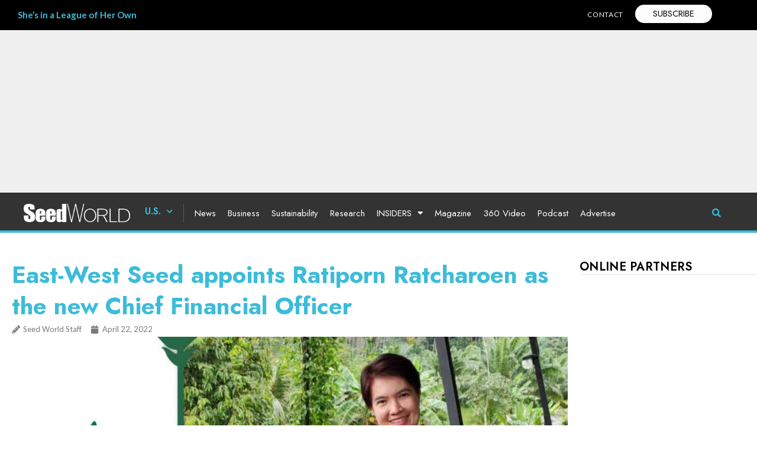

--- FILE ---
content_type: text/html; charset=UTF-8
request_url: https://www.seedworld.com/us/2022/04/22/east-west-seed-appoints-ratiporn-ratcharoen-as-the-new-chief-financial-officer-2/
body_size: 54078
content:
<!doctype html>
<html lang="en-US">
<head><meta charset="UTF-8"><script>if(navigator.userAgent.match(/MSIE|Internet Explorer/i)||navigator.userAgent.match(/Trident\/7\..*?rv:11/i)){var href=document.location.href;if(!href.match(/[?&]nowprocket/)){if(href.indexOf("?")==-1){if(href.indexOf("#")==-1){document.location.href=href+"?nowprocket=1"}else{document.location.href=href.replace("#","?nowprocket=1#")}}else{if(href.indexOf("#")==-1){document.location.href=href+"&nowprocket=1"}else{document.location.href=href.replace("#","&nowprocket=1#")}}}}</script><script>(()=>{class RocketLazyLoadScripts{constructor(){this.v="2.0.2",this.userEvents=["keydown","keyup","mousedown","mouseup","mousemove","mouseover","mouseenter","mouseout","mouseleave","touchmove","touchstart","touchend","touchcancel","wheel","click","dblclick","input","visibilitychange"],this.attributeEvents=["onblur","onclick","oncontextmenu","ondblclick","onfocus","onmousedown","onmouseenter","onmouseleave","onmousemove","onmouseout","onmouseover","onmouseup","onmousewheel","onscroll","onsubmit"]}async t(){this.i(),this.o(),/iP(ad|hone)/.test(navigator.userAgent)&&this.h(),this.u(),this.l(this),this.m(),this.k(this),this.p(this),this._(),await Promise.all([this.R(),this.L()]),this.lastBreath=Date.now(),this.S(this),this.P(),this.D(),this.O(),this.M(),await this.C(this.delayedScripts.normal),await this.C(this.delayedScripts.defer),await this.C(this.delayedScripts.async),this.T("domReady"),await this.F(),await this.j(),await this.I(),this.T("windowLoad"),await this.A(),window.dispatchEvent(new Event("rocket-allScriptsLoaded")),this.everythingLoaded=!0,this.lastTouchEnd&&await new Promise((t=>setTimeout(t,500-Date.now()+this.lastTouchEnd))),this.H(),this.T("all"),this.U(),this.W()}i(){this.CSPIssue=sessionStorage.getItem("rocketCSPIssue"),document.addEventListener("securitypolicyviolation",(t=>{this.CSPIssue||"script-src-elem"!==t.violatedDirective||"data"!==t.blockedURI||(this.CSPIssue=!0,sessionStorage.setItem("rocketCSPIssue",!0))}),{isRocket:!0})}o(){window.addEventListener("pageshow",(t=>{this.persisted=t.persisted,this.realWindowLoadedFired=!0}),{isRocket:!0}),window.addEventListener("pagehide",(()=>{this.onFirstUserAction=null}),{isRocket:!0})}h(){let t;function e(e){t=e}window.addEventListener("touchstart",e,{isRocket:!0}),window.addEventListener("touchend",(function i(o){Math.abs(o.changedTouches[0].pageX-t.changedTouches[0].pageX)<10&&Math.abs(o.changedTouches[0].pageY-t.changedTouches[0].pageY)<10&&o.timeStamp-t.timeStamp<200&&(o.target.dispatchEvent(new PointerEvent("click",{target:o.target,bubbles:!0,cancelable:!0})),event.preventDefault(),window.removeEventListener("touchstart",e,{isRocket:!0}),window.removeEventListener("touchend",i,{isRocket:!0}))}),{isRocket:!0})}q(t){this.userActionTriggered||("mousemove"!==t.type||this.firstMousemoveIgnored?"keyup"===t.type||"mouseover"===t.type||"mouseout"===t.type||(this.userActionTriggered=!0,this.onFirstUserAction&&this.onFirstUserAction()):this.firstMousemoveIgnored=!0),"click"===t.type&&t.preventDefault(),this.savedUserEvents.length>0&&(t.stopPropagation(),t.stopImmediatePropagation()),"touchstart"===this.lastEvent&&"touchend"===t.type&&(this.lastTouchEnd=Date.now()),"click"===t.type&&(this.lastTouchEnd=0),this.lastEvent=t.type,this.savedUserEvents.push(t)}u(){this.savedUserEvents=[],this.userEventHandler=this.q.bind(this),this.userEvents.forEach((t=>window.addEventListener(t,this.userEventHandler,{passive:!1,isRocket:!0})))}U(){this.userEvents.forEach((t=>window.removeEventListener(t,this.userEventHandler,{passive:!1,isRocket:!0}))),this.savedUserEvents.forEach((t=>{t.target.dispatchEvent(new window[t.constructor.name](t.type,t))}))}m(){this.eventsMutationObserver=new MutationObserver((t=>{const e="return false";for(const i of t){if("attributes"===i.type){const t=i.target.getAttribute(i.attributeName);t&&t!==e&&(i.target.setAttribute("data-rocket-"+i.attributeName,t),i.target.setAttribute(i.attributeName,e))}"childList"===i.type&&i.addedNodes.forEach((t=>{if(t.nodeType===Node.ELEMENT_NODE)for(const i of t.attributes)this.attributeEvents.includes(i.name)&&i.value&&""!==i.value&&(t.setAttribute("data-rocket-"+i.name,i.value),t.setAttribute(i.name,e))}))}})),this.eventsMutationObserver.observe(document,{subtree:!0,childList:!0,attributeFilter:this.attributeEvents})}H(){this.eventsMutationObserver.disconnect(),this.attributeEvents.forEach((t=>{document.querySelectorAll("[data-rocket-"+t+"]").forEach((e=>{e.setAttribute(t,e.getAttribute("data-rocket-"+t)),e.removeAttribute("data-rocket-"+t)}))}))}k(t){Object.defineProperty(HTMLElement.prototype,"onclick",{get(){return this.rocketonclick},set(e){this.rocketonclick=e,this.setAttribute(t.everythingLoaded?"onclick":"data-rocket-onclick","this.rocketonclick(event)")}})}S(t){function e(e,i){let o=e[i];e[i]=null,Object.defineProperty(e,i,{get:()=>o,set(s){t.everythingLoaded?o=s:e["rocket"+i]=o=s}})}e(document,"onreadystatechange"),e(window,"onload"),e(window,"onpageshow");try{Object.defineProperty(document,"readyState",{get:()=>t.rocketReadyState,set(e){t.rocketReadyState=e},configurable:!0}),document.readyState="loading"}catch(t){console.log("WPRocket DJE readyState conflict, bypassing")}}l(t){this.originalAddEventListener=EventTarget.prototype.addEventListener,this.originalRemoveEventListener=EventTarget.prototype.removeEventListener,this.savedEventListeners=[],EventTarget.prototype.addEventListener=function(e,i,o){o&&o.isRocket||!t.B(e,this)&&!t.userEvents.includes(e)||t.B(e,this)&&!t.userActionTriggered||e.startsWith("rocket-")?t.originalAddEventListener.call(this,e,i,o):t.savedEventListeners.push({target:this,remove:!1,type:e,func:i,options:o})},EventTarget.prototype.removeEventListener=function(e,i,o){o&&o.isRocket||!t.B(e,this)&&!t.userEvents.includes(e)||t.B(e,this)&&!t.userActionTriggered||e.startsWith("rocket-")?t.originalRemoveEventListener.call(this,e,i,o):t.savedEventListeners.push({target:this,remove:!0,type:e,func:i,options:o})}}T(t){"all"===t&&(EventTarget.prototype.addEventListener=this.originalAddEventListener,EventTarget.prototype.removeEventListener=this.originalRemoveEventListener),this.savedEventListeners=this.savedEventListeners.filter((e=>{let i=e.type,o=e.target||window;return"domReady"===t&&"DOMContentLoaded"!==i&&"readystatechange"!==i||("windowLoad"===t&&"load"!==i&&"readystatechange"!==i&&"pageshow"!==i||(this.B(i,o)&&(i="rocket-"+i),e.remove?o.removeEventListener(i,e.func,e.options):o.addEventListener(i,e.func,e.options),!1))}))}p(t){let e;function i(e){return t.everythingLoaded?e:e.split(" ").map((t=>"load"===t||t.startsWith("load.")?"rocket-jquery-load":t)).join(" ")}function o(o){function s(e){const s=o.fn[e];o.fn[e]=o.fn.init.prototype[e]=function(){return this[0]===window&&t.userActionTriggered&&("string"==typeof arguments[0]||arguments[0]instanceof String?arguments[0]=i(arguments[0]):"object"==typeof arguments[0]&&Object.keys(arguments[0]).forEach((t=>{const e=arguments[0][t];delete arguments[0][t],arguments[0][i(t)]=e}))),s.apply(this,arguments),this}}if(o&&o.fn&&!t.allJQueries.includes(o)){const e={DOMContentLoaded:[],"rocket-DOMContentLoaded":[]};for(const t in e)document.addEventListener(t,(()=>{e[t].forEach((t=>t()))}),{isRocket:!0});o.fn.ready=o.fn.init.prototype.ready=function(i){function s(){parseInt(o.fn.jquery)>2?setTimeout((()=>i.bind(document)(o))):i.bind(document)(o)}return t.realDomReadyFired?!t.userActionTriggered||t.fauxDomReadyFired?s():e["rocket-DOMContentLoaded"].push(s):e.DOMContentLoaded.push(s),o([])},s("on"),s("one"),s("off"),t.allJQueries.push(o)}e=o}t.allJQueries=[],o(window.jQuery),Object.defineProperty(window,"jQuery",{get:()=>e,set(t){o(t)}})}P(){const t=new Map;document.write=document.writeln=function(e){const i=document.currentScript,o=document.createRange(),s=i.parentElement;let n=t.get(i);void 0===n&&(n=i.nextSibling,t.set(i,n));const a=document.createDocumentFragment();o.setStart(a,0),a.appendChild(o.createContextualFragment(e)),s.insertBefore(a,n)}}async R(){return new Promise((t=>{this.userActionTriggered?t():this.onFirstUserAction=t}))}async L(){return new Promise((t=>{document.addEventListener("DOMContentLoaded",(()=>{this.realDomReadyFired=!0,t()}),{isRocket:!0})}))}async I(){return this.realWindowLoadedFired?Promise.resolve():new Promise((t=>{window.addEventListener("load",t,{isRocket:!0})}))}M(){this.pendingScripts=[];this.scriptsMutationObserver=new MutationObserver((t=>{for(const e of t)e.addedNodes.forEach((t=>{"SCRIPT"!==t.tagName||t.noModule||t.isWPRocket||this.pendingScripts.push({script:t,promise:new Promise((e=>{const i=()=>{const i=this.pendingScripts.findIndex((e=>e.script===t));i>=0&&this.pendingScripts.splice(i,1),e()};t.addEventListener("load",i,{isRocket:!0}),t.addEventListener("error",i,{isRocket:!0}),setTimeout(i,1e3)}))})}))})),this.scriptsMutationObserver.observe(document,{childList:!0,subtree:!0})}async j(){await this.J(),this.pendingScripts.length?(await this.pendingScripts[0].promise,await this.j()):this.scriptsMutationObserver.disconnect()}D(){this.delayedScripts={normal:[],async:[],defer:[]},document.querySelectorAll("script[type$=rocketlazyloadscript]").forEach((t=>{t.hasAttribute("data-rocket-src")?t.hasAttribute("async")&&!1!==t.async?this.delayedScripts.async.push(t):t.hasAttribute("defer")&&!1!==t.defer||"module"===t.getAttribute("data-rocket-type")?this.delayedScripts.defer.push(t):this.delayedScripts.normal.push(t):this.delayedScripts.normal.push(t)}))}async _(){await this.L();let t=[];document.querySelectorAll("script[type$=rocketlazyloadscript][data-rocket-src]").forEach((e=>{let i=e.getAttribute("data-rocket-src");if(i&&!i.startsWith("data:")){i.startsWith("//")&&(i=location.protocol+i);try{const o=new URL(i).origin;o!==location.origin&&t.push({src:o,crossOrigin:e.crossOrigin||"module"===e.getAttribute("data-rocket-type")})}catch(t){}}})),t=[...new Map(t.map((t=>[JSON.stringify(t),t]))).values()],this.N(t,"preconnect")}async $(t){if(await this.G(),!0!==t.noModule||!("noModule"in HTMLScriptElement.prototype))return new Promise((e=>{let i;function o(){(i||t).setAttribute("data-rocket-status","executed"),e()}try{if(navigator.userAgent.includes("Firefox/")||""===navigator.vendor||this.CSPIssue)i=document.createElement("script"),[...t.attributes].forEach((t=>{let e=t.nodeName;"type"!==e&&("data-rocket-type"===e&&(e="type"),"data-rocket-src"===e&&(e="src"),i.setAttribute(e,t.nodeValue))})),t.text&&(i.text=t.text),t.nonce&&(i.nonce=t.nonce),i.hasAttribute("src")?(i.addEventListener("load",o,{isRocket:!0}),i.addEventListener("error",(()=>{i.setAttribute("data-rocket-status","failed-network"),e()}),{isRocket:!0}),setTimeout((()=>{i.isConnected||e()}),1)):(i.text=t.text,o()),i.isWPRocket=!0,t.parentNode.replaceChild(i,t);else{const i=t.getAttribute("data-rocket-type"),s=t.getAttribute("data-rocket-src");i?(t.type=i,t.removeAttribute("data-rocket-type")):t.removeAttribute("type"),t.addEventListener("load",o,{isRocket:!0}),t.addEventListener("error",(i=>{this.CSPIssue&&i.target.src.startsWith("data:")?(console.log("WPRocket: CSP fallback activated"),t.removeAttribute("src"),this.$(t).then(e)):(t.setAttribute("data-rocket-status","failed-network"),e())}),{isRocket:!0}),s?(t.fetchPriority="high",t.removeAttribute("data-rocket-src"),t.src=s):t.src="data:text/javascript;base64,"+window.btoa(unescape(encodeURIComponent(t.text)))}}catch(i){t.setAttribute("data-rocket-status","failed-transform"),e()}}));t.setAttribute("data-rocket-status","skipped")}async C(t){const e=t.shift();return e?(e.isConnected&&await this.$(e),this.C(t)):Promise.resolve()}O(){this.N([...this.delayedScripts.normal,...this.delayedScripts.defer,...this.delayedScripts.async],"preload")}N(t,e){this.trash=this.trash||[];let i=!0;var o=document.createDocumentFragment();t.forEach((t=>{const s=t.getAttribute&&t.getAttribute("data-rocket-src")||t.src;if(s&&!s.startsWith("data:")){const n=document.createElement("link");n.href=s,n.rel=e,"preconnect"!==e&&(n.as="script",n.fetchPriority=i?"high":"low"),t.getAttribute&&"module"===t.getAttribute("data-rocket-type")&&(n.crossOrigin=!0),t.crossOrigin&&(n.crossOrigin=t.crossOrigin),t.integrity&&(n.integrity=t.integrity),t.nonce&&(n.nonce=t.nonce),o.appendChild(n),this.trash.push(n),i=!1}})),document.head.appendChild(o)}W(){this.trash.forEach((t=>t.remove()))}async F(){try{document.readyState="interactive"}catch(t){}this.fauxDomReadyFired=!0;try{await this.G(),document.dispatchEvent(new Event("rocket-readystatechange")),await this.G(),document.rocketonreadystatechange&&document.rocketonreadystatechange(),await this.G(),document.dispatchEvent(new Event("rocket-DOMContentLoaded")),await this.G(),window.dispatchEvent(new Event("rocket-DOMContentLoaded"))}catch(t){console.error(t)}}async A(){try{document.readyState="complete"}catch(t){}try{await this.G(),document.dispatchEvent(new Event("rocket-readystatechange")),await this.G(),document.rocketonreadystatechange&&document.rocketonreadystatechange(),await this.G(),window.dispatchEvent(new Event("rocket-load")),await this.G(),window.rocketonload&&window.rocketonload(),await this.G(),this.allJQueries.forEach((t=>t(window).trigger("rocket-jquery-load"))),await this.G();const t=new Event("rocket-pageshow");t.persisted=this.persisted,window.dispatchEvent(t),await this.G(),window.rocketonpageshow&&window.rocketonpageshow({persisted:this.persisted})}catch(t){console.error(t)}}async G(){Date.now()-this.lastBreath>45&&(await this.J(),this.lastBreath=Date.now())}async J(){return document.hidden?new Promise((t=>setTimeout(t))):new Promise((t=>requestAnimationFrame(t)))}B(t,e){return e===document&&"readystatechange"===t||(e===document&&"DOMContentLoaded"===t||(e===window&&"DOMContentLoaded"===t||(e===window&&"load"===t||e===window&&"pageshow"===t)))}static run(){(new RocketLazyLoadScripts).t()}}RocketLazyLoadScripts.run()})();</script>
	
	<meta name="viewport" content="width=device-width, initial-scale=1">
	<link rel="profile" href="https://gmpg.org/xfn/11">
	<!--noptimize--><script id='fp_data_js' type="text/javascript" data-no-optimize="1" nowprocket>
			
			var fp_premium = true,
				FP = { 'fns' : {} },
				fp = {"loaded":[],"loading":[],"blocked_scripts":[],"waitlist":[],"actions":[],"observers":[],"tools":["ga41","fbp"],"notice":{"enabled":true,"display_notice":true,"gtag_no_cookie_mode":false,"url_passthrough":false,"ask_for_consent_again":true,"save_in_cdb":false,"save_all_consents":false,"priv_policy_update":1700845939,"blur_page":false,"scroll_lock":false,"hidden":["settings_btn"],"shown":[],"preselected_switches":[],"optin_switches":false,"toggle_selector":".fupi_show_cookie_notice, .fp_show_cookie_notice","main_mode":"optin","enable_scripts_after":"optin"},"vars":{"bot_list":"none","url":"https:\/\/www.seedworld.com\/wp-content\/plugins\/full-picture-premium\/","is_pro":true,"uploads_url":"https:\/\/www.seedworld.com\/wp-content\/uploads\/","is_customizer":false,"debug":false,"intersections":"-200px 0px -200px 0px","track_current_user":true,"dblclck_time":"300","track_scroll_min":"200","track_scroll_time":"5","formsubm_trackdelay":"3","link_click_delay":false,"reset_timer_on_anchor":false,"track404":false,"redirect404_url":false,"magic_keyword":"tracking","use_mutation_observer":false,"server_method":"rest","join_ref":false,"switch_ref":false},"ga41":{"id":"G-VBV5W38R1B","limit_country":{"method":"excl","countries":"AT, FR, NL, DK, IT"},"tax_terms":"taxonomy_terms","server_side":false},"fbp":{"pixel_id":"1303728514470227","limit_data_use":"1","limit_country":{"method":"excl","countries":"AT, FR, NL, DK, IT"},"server_side":false,"server_side_2":false},"geo":{"remember_geo":30}},
				fpdata = {"user":{"role":"Visitor","logged_in":false},"page_type":"Post","content_id":50898,"page_title":"East-West Seed appoints Ratiporn Ratcharoen as the new Chief Financial Officer","page_id":50898,"published":"2022-04-22 19:37:00","author_name":"Seed World Staff","terms":[{"name":"Global","slug":"global","parent":0,"taxonomy":"category"},{"name":"News","slug":"news-global","parent":62,"taxonomy":"category"},{"name":"News","slug":"news","parent":50,"taxonomy":"category"},{"name":"U.S.","slug":"us","parent":0,"taxonomy":"category"},{"name":"People","slug":"people","parent":0,"taxonomy":"post_tag"},{"name":"Seed World U.S.","slug":"seed-world-us","parent":0,"taxonomy":"post_tag"}]};fpdata.timezone = Intl.DateTimeFormat().resolvedOptions().timeZone;
fp.notice.vars = {};

(function (FP) {

	'use strict';

	var d = document,
		w = window;

	FP.getUrlParamByName = name => {
		// var match = RegExp('[?&]' + name + '=([^&]*)').exec(window.location.search);
		// return match && decodeURIComponent(match[1].replace(/\+/g, ' '));
		const queryString = window.location.search,
			urlParams = new URLSearchParams(queryString);
		return urlParams.get(name);
	};

	// BROKEN LINK TRACKING + REDIRECT TO A CUSTOM 404 PAGE
	if( fp.vars.track404 && fpdata.page_type == "404" && ! FP.getUrlParamByName("broken_link_location") ){
		const location = fp.vars.redirect404_url ? new URL( fp.vars.redirect404_url ) : window.location;
		window.location = location + ( location.search ? "&" : "?" ) + "broken_link_location=" + ( document.referrer || "direct_traffic_or_unknown" ) + "&broken_link=" + window.location;
	}

	FP.setCookie = (name, value, days = 0, mins = 0, path = "/") => {
		var expires = "";
		if ( days > 0 || mins > 0 ) {
			var date = new Date();
			if (days > 0) {
				date.setTime(date.getTime() + days * 24 * 60 * 60 * 1000);
			} else {
				date.setTime(date.getTime() + mins * 60 * 1000);
			}
			expires = "; expires=" + date.toGMTString();
		};
		d.cookie = name + "=" + value + expires + "; path=" + path + "; sameSite=strict";
	};

	FP.readCookie = name => {
		var nameEQ = name + "=";
		var ca = d.cookie.split(';');
		for (var i = 0; i < ca.length; i++) {
			var c = ca[i];
			while (c.charAt(0) == ' ') {c = c.substring(1, c.length);}
			if (c.indexOf(nameEQ) == 0) return c.substring(nameEQ.length, c.length);
		};
		return null;
	};

	FP.nl2Arr = nl => nl ? [].slice.call(nl) : false;

	FP.findID = (e, c) => {
        if ( c === null ) return null;
        if ( !e ) return false;
        c = c || document;
        return c.getElementById(e);
    };

	FP.findAll = (e, c) => {
		if ( c === null ) return [];
		if ( ! e ) return false;
		c = c || document;
		return FP.nl2Arr(c.querySelectorAll(e));
	};
	
	FP.loadScript = scr_id => {
		
		let temp_script = FP.findID( scr_id + '_temp' ),
			new_script = document.createElement('script');

		new_script.innerHTML = temp_script.innerHTML;
		temp_script.parentNode.insertBefore(new_script, temp_script.nextSibling);
		temp_script.remove();

		fp.loaded.push( scr_id );
	};

	FP.getRandomStr = ()=>{
		return ( Math.random() + 1 ).toString(36).substring(2);
	};

	FP.deleteCookie = name => { FP.setCookie(name, "", -1); };

    FP.getInner = function (vals, splitter = ".") {
        
        let args = Array.isArray(vals) ? vals : vals.split(splitter).map( arg => arg.trim() ),
            obj = window[args.shift()];

        for (var i = 0; i < args.length; i++) {
            var prop = args[i];
            if (! obj || ! obj.hasOwnProperty(prop)) return false;
            obj = obj[prop];
        };

        return obj;
    };

	FP.runFn = ( fn_name, args_arr ) => {
			
		let fn = FP.getInner( fn_name, "." );
		
		if ( fn ) {
			args_arr ? fn( ...args_arr ) : fn();
		} else {
			fp.waitlist[fn_name] = typeof args_arr === 'undefined' ? [] : args_arr;
		};
	};

	FP.enqueueFn = ( fn_name ) => {
		let fn = FP.getInner( fn_name, "." );
		if ( fp.waitlist[fn_name] ) fn( ...fp.waitlist[fn_name] );
	}

	FP.getScript = ( url, cb, attrs, type = 'script', fallback = false ) => {

		attrs = attrs || false;
		var s = "";

		if ( type == "img" ) {
			s = d.createElement('img');
			s.src = url;
		} else if ( type == "link" ) {
			s = d.createElement('link');
			s.href = url;
		} else {
			s = d.createElement('script')
			s.src = url;
			s.type = 'application/javascript';
		}

		s.onerror = ()=>{ 
			if ( fallback ) FP.getScript( fallback, cb, attrs, type );
		};

		if (attrs) {
			for (var key in attrs) {
				if ( key !== "/" ) s.setAttribute(key, attrs[key]);
			}
		}

		d.getElementsByTagName("head")[0].appendChild(s);
		if (fp.vars.debug) console.log("[FP] Script loaded: ", url);
		if (cb) s.onload = cb;
	};

	FP.sendEvt = (evt_name, details_a) => {
        var details = details_a ? { 'detail' : details_a } : {},
            fp_event = new CustomEvent( evt_name, details );
        document.dispatchEvent(fp_event);
    };

	FP.prepareProduct = ( type, id, data ) => {
		
		if ( type !== "cart_item" ) fpdata.woo.products[id] = fpdata.woo.products[id] ? { ...fpdata.woo.products[id], ...data } : data;
		
		if ( type == 'single' || type == 'teaser' ) {

			// prepare products after all load
			if ( fp.vars.wooImpressTimeout ) clearTimeout( fp.vars.wooImpressTimeout );
			fp.vars.wooImpressTimeout = setTimeout( () => FP.runFn( "FP.fns.prepare_teaser_and_single" ), 200 );
		}
    };

	// CHECK FOR BOT TRAFFIC
	// -- modified version of https://stackoverflow.com/a/65563155/7702522
	
	// BOT CHECK (instant)
	fpdata.is_robot = (() => {
		
		// SMALL list
		if ( fp.vars.bot_list == "basic" ) {
			
			const robots = new RegExp([/bot/,/spider/,/crawl/,/APIs-Google/,/AdsBot/,/Googlebot/,/mediapartners/,/Google Favicon/,/FeedFetcher/,/Google-Read-Aloud/,/googleweblight/,/bingbot/,/yandex/,/baidu/,/duckduck/,/Yahoo Link Preview/,/ia_archiver/,/facebookexternalhit/,/pinterest\.combot/,/redditbot/,/slackbot/,/Twitterbot/,/WhatsApp/,/S[eE][mM]rushBot/].map((r) => r.source).join("|"),"i");

			return robots.test(navigator.userAgent);

		// BIG list
		} else if ( fp.vars.bot_list == "big" ) {

			const robots = new RegExp([
				/Googlebot/, /AdsBot/, /Feedfetcher-Google/, /Mediapartners-Google/, /Mediapartners/, /APIs-Google/, 
				/Google-InspectionTool/, /Storebot-Google/, /GoogleOther/, /bingbot/, /Slurp/, /wget/, /LinkedInBot/, 
				/Python-urllib/, /python-requests/, /aiohttp/, /httpx/, /libwww-perl/, /httpunit/, /Nutch/, 
				/Go-http-client/, /phpcrawl/, /msnbot/, /jyxobot/, /FAST-WebCrawler/, /FAST Enterprise Crawler/, 
				/BIGLOTRON/, /Teoma/, /convera/, /seekbot/, /Gigabot/, /Gigablast/, /exabot/, /ia_archiver/, 
				/GingerCrawler/, /webmon/, /HTTrack/, /grub\.org/, /UsineNouvelleCrawler/, /antibot/, 
				/netresearchserver/, /speedy/, /fluffy/, /findlink/, /msrbot/, /panscient/, /yacybot/, /AISearchBot/, 
				/ips-agent/, /tagoobot/, /MJ12bot/, /woriobot/, /yanga/, /buzzbot/, /mlbot/, /yandex\.combots/, 
				/purebot/, /Linguee Bot/, /CyberPatrol/, /voilabot/, /Baiduspider/, /citeseerxbot/, /spbot/, 
				/twengabot/, /postrank/, /Turnitin/, /scribdbot/, /page2rss/, /sitebot/, /linkdex/, /Adidxbot/, 
				/ezooms/, /dotbot/, /Mail\.RU_Bot/, /discobot/, /heritrix/, /findthatfile/, /europarchive\.org/, 
				/NerdByNature\.Bot/, /sistrix crawler/, /Ahrefs/, /fuelbot/, /CrunchBot/, /IndeedBot/, 
				/mappydata/, /woobot/, /ZoominfoBot/, /PrivacyAwareBot/, /Multiviewbot/, /SWIMGBot/, /Grobbot/, 
				/eright/, /Apercite/, /semanticbot/, /Aboundex/, /domaincrawler/, /wbsearchbot/, /summify/, /CCBot/, 
				/edisterbot/, /SeznamBot/, /ec2linkfinder/, /gslfbot/, /aiHitBot/, /intelium_bot/, 
				/facebookexternalhit/, /Yeti/, /RetrevoPageAnalyzer/, /lb-spider/, /Sogou/, /lssbot/, /careerbot/, 
				/wotbox/, /wocbot/, /ichiro/, /DuckDuckBot/, /lssrocketcrawler/, /drupact/, /webcompanycrawler/, 
				/acoonbot/, /openindexspider/, /gnam gnam spider/, /web-archive-net\.com\.bot/, /backlinkcrawler/, 
				/coccoc/, /integromedb/, /content crawler spider/, /toplistbot/, /it2media-domain-crawler/, 
				/ip-web-crawler\.com/, /siteexplorer\.info/, /elisabot/, /proximic/, /changedetection/, /arabot/, 
				/WeSEE:Search/, /niki-bot/, /CrystalSemanticsBot/, /rogerbot/, /360Spider/, /psbot/, 
				/InterfaxScanBot/, /CC Metadata Scaper/, /g00g1e\.net/, /GrapeshotCrawler/, /urlappendbot/, 
				/brainobot/, /fr-crawler/, /binlar/, /SimpleCrawler/, /Twitterbot/, /cXensebot/, /smtbot/, 
				/bnf\.fr_bot/, /A6-Indexer/, /ADmantX/, /Facebot/, /OrangeBot/, /memorybot/, /AdvBot/, 
				/MegaIndex/, /SemanticScholarBot/, /ltx71/, /nerdybot/, /xovibot/, /BUbiNG/, /Qwantify/, 
				/archive\.org_bot/, /Applebot/, /TweetmemeBot/, /crawler4j/, /findxbot/, /SemrushBot/, 
				/yoozBot/, /lipperhey/, /Y!J/, /Domain Re-Animator Bot/, /AddThis/, /Screaming Frog SEO Spider/, 
				/MetaURI/, /Scrapy/, /Livelapbot/, /OpenHoseBot/, /CapsuleChecker/, /collection@infegy\.com/, 
				/IstellaBot/, /DeuSu/, /betaBot/, /Cliqzbot/, /MojeekBot/, /netEstate NE Crawler/, 
				/SafeSearch microdata crawler/, /Gluten Free Crawler/, /Sonic/, /Sysomos/, /Trove/, /deadlinkchecker/, 
				/Slack-ImgProxy/, /Embedly/, /RankActiveLinkBot/, /iskanie/, /SafeDNSBot/, /SkypeUriPreview/, 
				/Veoozbot/, /Slackbot/, /redditbot/, /datagnionbot/, /Google-Adwords-Instant/, /adbeat_bot/, 
				/WhatsApp/, /contxbot/, /pinterest\.combot/, /electricmonk/, /GarlikCrawler/, /BingPreview/, 
				/vebidoobot/, /FemtosearchBot/, /Yahoo Link Preview/, /MetaJobBot/, /DomainStatsBot/, /mindUpBot/, 
				/Daum/, /Jugendschutzprogramm-Crawler/, /Xenu Link Sleuth/, /Pcore-HTTP/, /moatbot/, /KosmioBot/, 
				/pingdom/, /AppInsights/, /PhantomJS/, /Gowikibot/, /PiplBot/, /Discordbot/, /TelegramBot/, 
				/Jetslide/, /newsharecounts/, /James BOT/, /Barkrowler/, /TinEye/, /SocialRankIOBot/, 
				/trendictionbot/, /Ocarinabot/, /epicbot/, /Primalbot/, /DuckDuckGo-Favicons-Bot/, /GnowitNewsbot/, 
				/Leikibot/, /LinkArchiver/, /YaK/, /PaperLiBot/, /Digg Deeper/, /dcrawl/, /Snacktory/, /AndersPinkBot/, 
				/Fyrebot/, /EveryoneSocialBot/, /Mediatoolkitbot/, /Luminator-robots/, /ExtLinksBot/, /SurveyBot/, 
				/NING/, /okhttp/, /Nuzzel/, /omgili/, /PocketParser/, /YisouSpider/, /um-LN/, /ToutiaoSpider/, 
				/MuckRack/, /Jamie's Spider/, /AHC/, /NetcraftSurveyAgent/, /Laserlikebot/, /^Apache-HttpClient/, 
				/AppEngine-Google/, /Jetty/, /Upflow/, /Thinklab/, /Traackr\.com/, /Twurly/, /Mastodon/, /http_get/, 
				/DnyzBot/, /botify/, /007ac9 Crawler/, /BehloolBot/, /BrandVerity/, /check_http/, /BDCbot/, 
				/ZumBot/, /EZID/, /ICC-Crawler/, /ArchiveBot/, /^LCC /, /filterdb\.iss\.netcrawler/, /BLP_bbot/, 
				/BomboraBot/, /Buck/, /Companybook-Crawler/, /Genieo/, /magpie-crawler/, /MeltwaterNews/,
				/Moreover/,/newspaper/,/ScoutJet/,/sentry/,/StorygizeBot/,/UptimeRobot/,/OutclicksBot/,
				/seoscanners/,/Hatena/,/Google Web Preview/,/MauiBot/,/AlphaBot/,/SBL-BOT/,/IAS crawler/,
				/adscanner/,/Netvibes/,/acapbot/,/Baidu-YunGuanCe/,/bitlybot/,/blogmuraBot/,/Bot\.AraTurka\.com/,
				/bot-pge\.chlooe\.com/,/BoxcarBot/,/BTWebClient/,/ContextAd Bot/,/Digincore bot/,/Disqus/,/Feedly/,
				/Fetch/,/Fever/,/Flamingo_SearchEngine/,/FlipboardProxy/,/g2reader-bot/,/G2 Web Services/,/imrbot/,
				/K7MLWCBot/,/Kemvibot/,/Landau-Media-Spider/,/linkapediabot/,/vkShare/,/Siteimprove\.com/,/BLEXBot/,
				/DareBoost/,/ZuperlistBot/,/Miniflux/,/Feedspot/,/Diffbot/,/SEOkicks/,/tracemyfile/,/Nimbostratus-Bot/,
				/zgrab/,/PR-CY\.RU/,/AdsTxtCrawler/,/Datafeedwatch/,/Zabbix/,/TangibleeBot/,/google-xrawler/,/axios/,
				/Amazon CloudFront/,/Pulsepoint/,/CloudFlare-AlwaysOnline/,/Google-Structured-Data-Testing-Tool/,
				/WordupInfoSearch/,/WebDataStats/,/HttpUrlConnection/,/Seekport Crawler/,/ZoomBot/,/VelenPublicWebCrawler/,
				/MoodleBot/,/jpg-newsbot/,/outbrain/,/W3C_Validator/,/Validator\.nu/,/W3C-checklink/,/W3C-mobileOK/,
				/W3C_I18n-Checker/,/FeedValidator/,/W3C_CSS_Validator/,/W3C_Unicorn/,/Google-PhysicalWeb/,/Blackboard/,
				/ICBot/,/BazQux/,/Twingly/,/Rivva/,/Experibot/,/awesomecrawler/,/Dataprovider\.com/,/GroupHigh/,
				/theoldreader\.com/,/AnyEvent/,/Uptimebot\.org/,/Nmap Scripting Engine/,/2ip\.ru/,/Clickagy/,
				/Caliperbot/,/MBCrawler/,/online-webceo-bot/,/B2B Bot/,/AddSearchBot/,/Google Favicon/,/HubSpot/,
				/Chrome-Lighthouse/,/HeadlessChrome/,/CheckMarkNetwork/,/www\.uptime\.com/,/Streamline3Bot/,/serpstatbot/,
				/MixnodeCache/,/^curl/,/SimpleScraper/,/RSSingBot/,/Jooblebot/,/fedoraplanet/,/Friendica/,/NextCloud/,
				/Tiny Tiny RSS/,/RegionStuttgartBot/,/Bytespider/,/Datanyze/,/Google-Site-Verification/,/TrendsmapResolver/,
				/tweetedtimes/,/NTENTbot/,/Gwene/,/SimplePie/,/SearchAtlas/,/Superfeedr/,/feedbot/,/UT-Dorkbot/,/Amazonbot/,
				/SerendeputyBot/,/Eyeotabot/,/officestorebot/,/Neticle Crawler/,/SurdotlyBot/,/LinkisBot/,/AwarioSmartBot/,
				/AwarioRssBot/,/RyteBot/,/FreeWebMonitoring SiteChecker/,/AspiegelBot/,/NAVER Blog Rssbot/,/zenback bot/,
				/SentiBot/,/Domains Project/,/Pandalytics/,/VKRobot/,/bidswitchbot/,/tigerbot/,/NIXStatsbot/,/Atom Feed Robot/,
				/curebot/,/PagePeeker/,/Vigil/,/rssbot/,/startmebot/,/JobboerseBot/,/seewithkids/,/NINJA bot/,/Cutbot/,
				/BublupBot/,/BrandONbot/,/RidderBot/,/Taboolabot/,/Dubbotbot/,/FindITAnswersbot/,/infoobot/,/Refindbot/,
				/BlogTraffic\d\.\d+ Feed-Fetcher/,/SeobilityBot/,/Cincraw/,/Dragonbot/,/VoluumDSP-content-bot/,/FreshRSS/,
				/BitBot/,/^PHP-Curl-Class/,/Google-Certificates-Bridge/,/centurybot/,/Viber/,/e\.ventures Investment Crawler/,
				/evc-batch/,/PetalBot/,/virustotal/,/(^| )PTST/,/minicrawler/,/Cookiebot/,/trovitBot/,/seostar\.co/,/IonCrawl/,
				/Uptime-Kuma/,/SeekportBot/,/FreshpingBot/,/Feedbin/,/CriteoBot/,/Snap URL Preview Service/,/Better Uptime Bot/,
				/RuxitSynthetic/,/Google-Read-Aloud/,/ValveSteam/,/OdklBot/,/GPTBot/,/ChatGPT-User/,/YandexRenderResourcesBot/,
				/LightspeedSystemsCrawler/,/ev-crawler/,/BitSightBot/,/woorankreview/,/Google-Safety/,/AwarioBot/,/DataForSeoBot/,
				/Linespider/,/WellKnownBot/,/A Patent Crawler/,/StractBot/,/search\.marginalia\.nu/,/YouBot/,/Nicecrawler/,/Neevabot/,
				/BrightEdge Crawler/,/SiteCheckerBotCrawler/,/TombaPublicWebCrawler/,/CrawlyProjectCrawler/,/KomodiaBot/,/KStandBot/,
				/CISPA Webcrawler/,/MTRobot/,/hyscore\.io/,/AlexandriaOrgBot/,/2ip bot/,/Yellowbrandprotectionbot/,/SEOlizer/,
				/vuhuvBot/,/INETDEX-BOT/,/Synapse/,/t3versionsBot/,/deepnoc/,/Cocolyzebot/,/hypestat/,/ReverseEngineeringBot/,
				/sempi\.tech/,/Iframely/,/MetaInspector/,/node-fetch/,/lkxscan/,/python-opengraph/,/OpenGraphCheck/,
				/developers\.google\.com\+websnippet/,/SenutoBot/,/MaCoCu/,/NewsBlur/,/inoreader/,/NetSystemsResearch/,/PageThing/,
				/WordPress/,/PhxBot/,/ImagesiftBot/,/Expanse/,/InternetMeasurement/,/^BW/,/GeedoBot/,/Audisto Crawler/,
				/PerplexityBot/,/claudebot/,/Monsidobot/,/GroupMeBot/].map((r) => r.source).join("|"),"i");

				return robots.test(navigator.userAgent);

		} else {
			return false;
		};
	})();

	// GENERATE A RANDOM STRING FOR VARIOUS USES
	fp.random = FP.getRandomStr(7);

	// GTAG & GTM STUFF

	// First, we set the dataLayers for GA and GAds (and GTM DataLayer if it has no DL Protection enabled)

	window.dataLayer = window.dataLayer || [];
	window.gtag = function(){window.dataLayer.push(arguments);}

	// next, we set a separate GTM DataLayer if it has DL Protection enabled

	if ( fp.gtm ) {
		fp.gtm.datalayer = ! fp.gtm.datalayer || fp.gtm.datalayer == "default" ? "dataLayer" : "fupi_dataLayer";
		if ( fp.gtm.datalayer == "fupi_dataLayer" ){
			window[fp.gtm.datalayer] = window[fp.gtm.datalayer] || [];
			window.fupi_gtm_gtag = function(){window[fp.gtm.datalayer].push(arguments);} // gtag used for consents
		}
	};

	// UPDATE COOKIE DATA - fupi_cookies and fpdata.cookies

	let magic_keyw = FP.getUrlParamByName( fp.vars.magic_keyword ),
		ga4_debug = FP.getUrlParamByName("ga4_debug"),
		cookies = FP.readCookie('fp_cookie');
	
	cookies = cookies ? JSON.parse(cookies) : false;

	fpdata.cookies = false;

	if ( magic_keyw && magic_keyw == 'off' ){

		var updated_cookies = { 'stats' : false, 'personalisation' : false, 'marketing' : false, 'disabled' : true };

		fp.vars.track_current_user = false;
		FP.setCookie('fp_cookie', JSON.stringify(updated_cookies), 7300 );
		fpdata.cookies = updated_cookies;

	} else if ( ga4_debug ){

		if ( ga4_debug == 'on' ) {
			
			var updated_cookies = { 'stats' : true, 'personalisation' : true, 'marketing' : true, 'disabled' : false, 'ga4_debug' : 'on' };
	
			if ( cookies && cookies.pp_pub ) updated_cookies.pp_pub = cookies.pp_pub;
			if ( cookies && cookies.tools ) updated_cookies.tools = cookies.tools;
	
			FP.setCookie('fp_cookie', JSON.stringify(updated_cookies), 7300 );
			fpdata.cookies = updated_cookies;

		} else if ( ga4_debug == 'off' ) {
			var updated_cookies = { 'stats' : true, 'personalisation' : true, 'marketing' : true, 'disabled' : false };
	
			if ( cookies && cookies.pp_pub ) updated_cookies.pp_pub = cookies.pp_pub;
			if ( cookies && cookies.tools ) updated_cookies.tools = cookies.tools;
	
			FP.setCookie('fp_cookie', JSON.stringify(updated_cookies), 7300 );
			fpdata.cookies = updated_cookies;
		}

	} else if ( FP.getUrlParamByName("reset_cookies") || ( magic_keyw && ( magic_keyw == 'reset' || magic_keyw == 'on' ) ) ){

		FP.deleteCookie('fp_cookie');

	} else {

		var changed = false;

		if ( cookies ) {
			if ( cookies.disabled ) {

				var updated_cookies = { 'stats' : false, 'personalisation' : false, 'marketing' : false, 'disabled' : true };
				
				fp.vars.track_current_user = false;
				FP.setCookie('fp_cookie', JSON.stringify(updated_cookies), 7300 );
				fpdata.cookies = updated_cookies;

			} else if ( fp.notice ) {

				if ( fp.notice.priv_policy_update ){
				
					if ( ! cookies.pp_pub || cookies.pp_pub != fp.notice.priv_policy_update ) changed = true;
					
					if ( fp.tools ){
						if ( ! cookies.tools || ! fp.tools.every( id => cookies.tools.includes(id) ) ) changed = true;
					}
				}
		
				if ( changed ) {
					FP.deleteCookie('fp_cookie');
				} else {
					fpdata.cookies = cookies;
					if ( fpdata.cookies.disabled ) fp.vars.track_current_user = false;
				}
			}
		}
	}

	//
	// CONSENT BANNER 
	//

	
	if ( fp.vars.track_current_user && ! fp.vars.is_customizer && fp.notice.enabled && ! fpdata.cookies && fp.notice.display_notice ) {
		
		// BLUR BACKGROUND
		if ( fp.notice.blur_page ) {
			document.getElementsByTagName( 'html' )[0].classList.add('fupi_blur');
		}
		
		// LOCK PAGESCROLL
		if ( fp.notice.scroll_lock ) {
			document.getElementsByTagName( 'html' )[0].classList.add('fupi_scroll_lock');
		}
	}

	FP.updateConsents = () => {

		// if the user made a choice in the past
		if ( fpdata.cookies ){
			fpdata.consents = {
				'can_track_stats' : fpdata.cookies.stats || false,
				'can_track_pers' : fpdata.cookies.personalisation || false,
				'can_track_market' : fpdata.cookies.marketing || false,
			};

		// if no choice was made in the past
		} else {
			
			// deny all if consent banner is in optin mode
			if ( fp.notice.enabled && fp.notice.mode == "optin" ) {
				fpdata.consents = {
					'can_track_stats' : false,
					'can_track_pers' : false,
					'can_track_market' : false,
				}
			
			// agree to all if consent banner is disabled or we are in optout or notification mode
			} else {
			 	fpdata.consents = {
					'can_track_stats' : true,
					'can_track_pers' : true,
					'can_track_market' : true,
				}
			}
		}

		if ( ! fp.vars.is_customizer ) {
		
			// Set GTAG consents

			["gtag", "fupi_gtm_gtag"].forEach( tag_name => {

				if ( tag_name == "fupi_gtm_gtag" && ! window.fupi_gtm_gtag ) return;

				// if the user made a choice in the past
				if ( fpdata.cookies ){
					
					window[tag_name]("consent", "default", {
						"ad_storage": fpdata.cookies.marketing ? "granted" : "denied",
						"ad_user_data" : fpdata.cookies.marketing ? "granted" : "denied",
						"ad_personalization" : fpdata.cookies.marketing ? "granted" : "denied",
						"analytics_storage": fpdata.cookies.stats ? "granted" : "denied",
						"personalization_storage": fpdata.cookies.personalisation ? "granted" : "denied",
						"functionality_storage": "granted",
						"security_storage": "granted",
					});
					
					if ( fp.vars.debug ) console.log("[FP] Google consents set to user choices");
				
				// if no choice was made in the past
				} else {
					
					// deny all if consent banner is in optin mode
					if ( fp.notice.enabled && fp.notice.mode == "optin" ) {
						
						window[tag_name]("consent", "default", {
							"ad_storage": "denied",
							"ad_user_data" : "denied",
							"ad_personalization" : "denied",
							"analytics_storage": "denied",
							"personalization_storage": "denied",
							"functionality_storage": "granted",
							"security_storage": "granted",
						});
					
						if ( fp.vars.debug ) console.log("[FP] All Google consents denied");
					
					// agree to all if consent banner is disabled or we are in optout or notification mode
					} else {
						
						window[tag_name]("consent", "default", {
							"ad_storage": "granted",
							"ad_user_data" : "granted",
							"ad_personalization" : "granted",
							"analytics_storage": "granted",
							"personalization_storage": "granted",
							"functionality_storage": "granted",
							"security_storage": "granted",
						});
					
						if ( fp.vars.debug ) console.log("[FP] All Google consents granted");
					};
				}
			} );
			
			// we set URL Passthrough for standard GTAG
			if ( fp.notice.enabled && fp.notice.gtag_no_cookie_mode && fp.notice.url_passthrough && ( fp.notice.mode == "optin" || fp.notice.mode == "optout" ) ) {
				window.gtag("set", "url_passthrough", true);
			};
		}
    }
	
	let uses_geo = false;

	FP.postToServer = ( event_data_a ) => {

		if ( fpdata.is_robot ) return;
		if ( fp.vars.debug ) console.log( "[FP] Posting to server", event_data_a );

		let fetch_url = fp.vars.server_method == "rest" ? "/index.php?rest_route=/fupi/v1/sender" : "/wp-admin/admin-ajax.php?action=fupi_ajax";

		if ( fp.vars.debug ) {
		
			fetch( fetch_url, {
				method: "POST",
				body: JSON.stringify( event_data_a ),
				credentials: 'same-origin',
				headers: {
					"Content-type": "application/json; charset=UTF-8",
					// "X-WP-Nonce": fp_nonce
					}
					})
				.then((response) => response.json())
				.then((json) => console.log(json));

		} else {

			fetch( fetch_url, {
				method: "POST",
				credentials: 'same-origin',
				body: JSON.stringify( event_data_a ),
				headers: {
					"Content-type": "application/json; charset=UTF-8",
					// "X-WP-Nonce": fp_nonce
				}
			});
		}
	};

	
	FP.changeReferrer = ref => {
	
		if ( ref == 'non_http' ) {
			
			let rules = JSON.parse( fp.vars.track_non_http );

			for ( const nr in rules ) {
				
				let match_found = false;

				if ( rules[nr].compare == "incl" ) {
					match_found = document.referrer.includes(rules[nr].search); 
				} else if ( rules[nr].compare == "start" ){
					match_found = document.referrer.indexOf(rules[nr].search) == 0;
				} else {
					match_found = rules[nr].search == document.referrer;
				};
				
				if ( match_found ) {
					ref = rules[nr].replace.indexOf('http') == 0 ? rules[nr].replace : "https://" + rules[nr].replace;
					ref = ref.slice(-1) == "/" ? ref : ref + "/";
					delete window.document.referrer;
					window.document.__defineGetter__('referrer', ()=>{return ref;});
					break;
				}
			}

		} else if ( ref == 'switch_ref' ) {
			
			let rules = JSON.parse( fp.vars.switch_ref );

			for ( const nr in rules ) {
				if ( document.location.href.includes( rules[nr].search ) ) {
					delete window.document.referrer;
					window.document.__defineGetter__('referrer', ()=>{return rules[nr].replace;});
					break;
				};
			}

		} else {
			delete window.document.referrer;
			window.document.__defineGetter__('referrer', ()=>{return ref;});
		}
	};
	
	// MODIFY REFERRER

	if ( fp.vars.is_pro && fp.vars.join_ref && document.referrer.indexOf('http') == 0 ){

		if ( fp.vars.join_ref.includes('fb') ) {
			if ( !! document.referrer.match(/https*:\/\/.+\.facebook\.com\/*/) || document.referrer == "https://www.facebook.com/" || document.referrer == "http://m.facebook.com" ) {
				FP.changeReferrer('https://facebook.com/');
			}
		}

		if ( fp.vars.join_ref.includes('insta') ) {
			if ( !! document.referrer.match(/https*:\/\/.+\.instagram\.com\/*/) || document.referrer == "http://instagram.com/" ) {
				FP.changeReferrer('https://instagram.com/');
			}
		}

		if ( fp.vars.join_ref.includes('pin') ) {
			if ( document.referrer.includes(".pinterest.") && ! document.referrer.includes("/pin/") && ! document.referrer.includes("utm_") ) {
				FP.changeReferrer('https://pinterest.com/');
			}
		}
	}

	if ( fp.vars.is_pro && fp.vars.track_non_http ){
		if ( document.referrer.indexOf('http') !== 0 && document.referrer.indexOf(document.location.origin) !== 0 && document.referrer.length > 0 ){
			FP.changeReferrer('non_http');
		}
	}

	if ( fp.vars.is_pro && fp.vars.switch_ref ){
		FP.changeReferrer('switch_ref');
	}

		function setNoticeMode(){

			if ( fp.notice.enabled && ( fp.notice.main_mode == "auto_strict" || fp.notice.main_mode == "auto_lax" || fp.notice.main_mode == "manual" ) ) {
					
				// country unknown
				if ( fpdata.country == "unknown" ) {
					
					fp.notice.mode = fp.notice.enable_scripts_after ? fp.notice.enable_scripts_after : "optin";
				
				// country known, region unknown
				} else if ( fpdata.region == "unknown" ){

					let country_regex = new RegExp( "[\\s,]*" + fpdata.country + "\\s*," );
					if ( fp.notice.optin ){
						let optin_countries = "," + fp.notice.optin.replace( /\([A-Z,\s]*\)/g, '') + ",";
						if ( fp.notice.optin == "all" || fp.notice.optin != "none" && !! optin_countries.match( country_regex ) ) fp.notice.mode = "optin";
					};

					if ( ! fp.notice.mode && fp.notice.optout ){
						let optout_countries = "," + fp.notice.optout.replace( /\([A-Z,\s]*\)/g, '') + ",";
						if ( fp.notice.optout == "all" || fp.notice.optout != "none" && !! optout_countries.match( country_regex ) ) fp.notice.mode = "optout";
					};

					if ( ! fp.notice.mode && fp.notice.inform ){
						let inform_countries = "," + fp.notice.inform.replace( /\([A-Z,\s]*\)/g, '') + ",";
						if ( fp.notice.inform == "all" || fp.notice.inform != "none" && !! inform_countries.match( country_regex ) ) fp.notice.mode = "notify";
					};

					if ( ! fp.notice.mode ) fp.notice.mode = "hide";

				// country & region known
				} else {
					
					let country_regex = new RegExp( "[\\s,]*" + fpdata.country + "\\s*," ),
						region_regex = new RegExp( "[\\s,]*" + fpdata.country + "\\s*\\(.*" + fpdata.region + ".*\\)" );

					if ( fp.notice.optin ){
						let optin_countries = "," + fp.notice.optin + ",";
						if ( fp.notice.optin == "all" || fp.notice.optin != "none" && ( !! optin_countries.match( region_regex ) || !! optin_countries.match( country_regex ) ) ) fp.notice.mode = "optin";
					};

					if ( ! fp.notice.mode && fp.notice.optout ){
						let optout_countries = "," + fp.notice.optout + ",";
						if ( fp.notice.optout == "all" || fp.notice.optout != "none" && ( !! optout_countries.match( region_regex ) || !! optout_countries.match( country_regex ) ) ) fp.notice.mode = "optout";
					};

					if ( ! fp.notice.mode && fp.notice.inform ){
						let inform_countries = "," + fp.notice.inform + ",";
						if ( fp.notice.inform == "all" || fp.notice.inform != "none" && ( !! inform_countries.match( region_regex ) || !! inform_countries.match( country_regex ) ) ) fp.notice.mode = "notify";
					};

					if ( ! fp.notice.mode ) fp.notice.mode = "hide";
				}
			} else {
				if ( fp.notice.enabled ) fp.notice.mode = fp.notice.main_mode;
			}
		}

		if ( fp.vars.is_pro && fp.geo ) { // disables geo for users who moved from pro to free when this JS is saved in file

			uses_geo = true;
			fp.ready = false;
		
			FP.init = function( send_evt = true ){
				setNoticeMode();
				FP.updateConsents();
				fp.ready = true;
				if ( send_evt ) FP.sendEvt( 'fp_load_scripts', ['all'] );
			}
		
			// GET LOCATION AND TRIGGER EVERYTHING
			
			// Get country from URL param...

			let url_country = FP.getUrlParamByName("fp_set_country");
			
			if ( url_country ) {
				if ( fp.vars.debug ) console.log( "[FP] Geolocation - country set manually" );
				let expire = fp.geo && fp.geo.remember_geo ? fp.geo.remember_geo : 30;
				FP.setCookie( "fp_country", url_country, expire );
				fpdata.country = url_country;
				FP.init();
			
			// If we are not setting country with a URL parameter...

			} else {

				// Check if it was saved in a cookie

				let remembered_country = FP.readCookie("fp_country");
				
				// if we have no country in a cookie then check geolocation

				if ( ( ! remembered_country || ( remembered_country == "unknown" && fpdata.new_session ) ) && window.fetch ) {
					
					fpdata.country = "checking";

					if ( ! fpdata.is_robot ){
						
						if ( fp.vars.debug ) console.log("[FP] Checking location")

window.fetch( 'https://www.cloudflare.com/cdn-cgi/trace' )
		.then( function ( response ) { return response.text() } ) // get content
		.then( function ( response ) {

			fpdata.geo = response;

			let regex = /loc=([A-Z]+)/g,
				resp_arr = regex.exec(response);

			if ( resp_arr.length > 1 && resp_arr[1].length == 2 ) { // resp_arr[1] holds country code
				if ( resp_arr[1] != 'XX' ) {
					fpdata.country = resp_arr[1];
					let expire = fp.geo && fp.geo.remember_geo ? fp.geo.remember_geo : 30;
					FP.setCookie('fp_country', resp_arr[1], expire );
				} else {
					fpdata.country = 'unknown';
					FP.setCookie('fp_country', 'unknown' );
					if ( fp.vars.debug ) console.log('Geolocation test inconclusive - XX country error');
				};
				if ( ! fp.ready ) FP.init();
			}
		} )
		.catch( function ( err ) {
			fpdata.country = 'unknown';
			FP.setCookie('fp_country', 'unknown' );
			if ( fp.vars.debug ) console.error('Error retrieving country code. Message:', err);
			if ( ! fp.ready ) FP.init();
		} );
						// if location is still unknown after 1 sec
						setTimeout( ()=>{
							if ( ! fp.ready ) {
								if ( fpdata.country == "checking") fpdata.country = "unknown";
								FP.init();
							}
						}, 1000);
				
					} else {
						fpdata.country = 'unknown';
						FP.init(false); // We do not send the evt
					}

				// if we have a country in a cookie, then we use it

				} else {

					let location = remembered_country.split("|");
					
					fpdata.country = location[0] || "unknown";
					fpdata.region = location[1] || location[2] || "unknown";
					
					if ( fp.notice.enabled && ! fp.notice.mode ) {
						FP.init(false); // we need to run FP.init() to learn the mode and style of the notice when it is opened by a privacy policy link. We do not send the evt
					} else {
						FP.updateConsents();
						fp.ready = true;
					}
				}
			}
		}
	if ( ! uses_geo ) {
		fpdata.country = 'unknown';
		FP.updateConsents();
		fp.ready = true;
	}

})(FP);</script><!--/noptimize--><meta name='robots' content='index, follow, max-image-preview:large, max-snippet:-1, max-video-preview:-1' />

	<!-- This site is optimized with the Yoast SEO plugin v24.4 - https://yoast.com/wordpress/plugins/seo/ -->
	<title>East-West Seed appoints Ratiporn Ratcharoen as the new Chief Financial Officer - Seed World</title><link rel="preload" data-rocket-preload as="style" href="https://fonts.googleapis.com/css?family=Open%20Sans%3A100%2C100italic%2C200%2C200italic%2C300%2C300italic%2C400%2C400italic%2C500%2C500italic%2C600%2C600italic%2C700%2C700italic%2C800%2C800italic%2C900%2C900italic%7CJost%3A100%2C100italic%2C200%2C200italic%2C300%2C300italic%2C400%2C400italic%2C500%2C500italic%2C600%2C600italic%2C700%2C700italic%2C800%2C800italic%2C900%2C900italic%7CLato%3A100%2C100italic%2C200%2C200italic%2C300%2C300italic%2C400%2C400italic%2C500%2C500italic%2C600%2C600italic%2C700%2C700italic%2C800%2C800italic%2C900%2C900italic&#038;display=swap" /><link rel="stylesheet" href="https://fonts.googleapis.com/css?family=Open%20Sans%3A100%2C100italic%2C200%2C200italic%2C300%2C300italic%2C400%2C400italic%2C500%2C500italic%2C600%2C600italic%2C700%2C700italic%2C800%2C800italic%2C900%2C900italic%7CJost%3A100%2C100italic%2C200%2C200italic%2C300%2C300italic%2C400%2C400italic%2C500%2C500italic%2C600%2C600italic%2C700%2C700italic%2C800%2C800italic%2C900%2C900italic%7CLato%3A100%2C100italic%2C200%2C200italic%2C300%2C300italic%2C400%2C400italic%2C500%2C500italic%2C600%2C600italic%2C700%2C700italic%2C800%2C800italic%2C900%2C900italic&#038;display=swap" media="print" onload="this.media='all'" /><noscript><link rel="stylesheet" href="https://fonts.googleapis.com/css?family=Open%20Sans%3A100%2C100italic%2C200%2C200italic%2C300%2C300italic%2C400%2C400italic%2C500%2C500italic%2C600%2C600italic%2C700%2C700italic%2C800%2C800italic%2C900%2C900italic%7CJost%3A100%2C100italic%2C200%2C200italic%2C300%2C300italic%2C400%2C400italic%2C500%2C500italic%2C600%2C600italic%2C700%2C700italic%2C800%2C800italic%2C900%2C900italic%7CLato%3A100%2C100italic%2C200%2C200italic%2C300%2C300italic%2C400%2C400italic%2C500%2C500italic%2C600%2C600italic%2C700%2C700italic%2C800%2C800italic%2C900%2C900italic&#038;display=swap" /></noscript>
	<meta name="description" content="East-West Seed appoints Ratiporn Ratcharoen as new CFO. Ratiporn brings extensive experience in finance and accounting to the role. Learn more about her appointment and the company&#039;s future." />
	<link rel="canonical" href="https://www.seedworld.com/us/2022/04/22/east-west-seed-appoints-ratiporn-ratcharoen-as-the-new-chief-financial-officer-2/" />
	<meta property="og:locale" content="en_US" />
	<meta property="og:type" content="article" />
	<meta property="og:title" content="East-West Seed appoints Ratiporn Ratcharoen as the new Chief Financial Officer - Seed World" />
	<meta property="og:description" content="East-West Seed appoints Ratiporn Ratcharoen as new CFO. Ratiporn brings extensive experience in finance and accounting to the role. Learn more about her appointment and the company&#039;s future." />
	<meta property="og:url" content="https://www.seedworld.com/us/2022/04/22/east-west-seed-appoints-ratiporn-ratcharoen-as-the-new-chief-financial-officer-2/" />
	<meta property="og:site_name" content="Seed World" />
	<meta property="article:publisher" content="https://www.facebook.com/SeedWorldUnitedStates" />
	<meta property="article:published_time" content="2022-04-22T19:37:00+00:00" />
	<meta property="article:modified_time" content="2023-11-08T16:11:57+00:00" />
	<meta property="og:image" content="https://seedworld.com/cdn/wp-content/uploads/20240118195937/m_news_2612.jpeg" />
	<meta property="og:image:width" content="1100" />
	<meta property="og:image:height" content="576" />
	<meta property="og:image:type" content="image/jpeg" />
	<meta name="author" content="Seed World Staff" />
	<meta name="twitter:card" content="summary_large_image" />
	<meta name="twitter:creator" content="@SeedWorld_US" />
	<meta name="twitter:site" content="@SeedWorld_US" />
	<meta name="twitter:label1" content="Written by" />
	<meta name="twitter:data1" content="Seed World Staff" />
	<meta name="twitter:label2" content="Est. reading time" />
	<meta name="twitter:data2" content="2 minutes" />
	<script type="application/ld+json" class="yoast-schema-graph">{"@context":"https://schema.org","@graph":[{"@type":"Article","@id":"https://www.seedworld.com/us/2022/04/22/east-west-seed-appoints-ratiporn-ratcharoen-as-the-new-chief-financial-officer-2/#article","isPartOf":{"@id":"https://www.seedworld.com/us/2022/04/22/east-west-seed-appoints-ratiporn-ratcharoen-as-the-new-chief-financial-officer-2/"},"author":{"name":"Seed World Staff","@id":"https://www.seedworld.com/#/schema/person/e36644d2936f016fedfa69fc59575584"},"headline":"East-West Seed appoints Ratiporn Ratcharoen as the new Chief Financial Officer","datePublished":"2022-04-22T19:37:00+00:00","dateModified":"2023-11-08T16:11:57+00:00","mainEntityOfPage":{"@id":"https://www.seedworld.com/us/2022/04/22/east-west-seed-appoints-ratiporn-ratcharoen-as-the-new-chief-financial-officer-2/"},"wordCount":260,"publisher":{"@id":"https://www.seedworld.com/#organization"},"image":{"@id":"https://www.seedworld.com/us/2022/04/22/east-west-seed-appoints-ratiporn-ratcharoen-as-the-new-chief-financial-officer-2/#primaryimage"},"thumbnailUrl":"https://seedworld.com/cdn/wp-content/uploads/20240118195937/m_news_2612.jpeg","keywords":["People","Seed World U.S."],"articleSection":["Global","News","News","U.S."],"inLanguage":"en-US"},{"@type":"WebPage","@id":"https://www.seedworld.com/us/2022/04/22/east-west-seed-appoints-ratiporn-ratcharoen-as-the-new-chief-financial-officer-2/","url":"https://www.seedworld.com/us/2022/04/22/east-west-seed-appoints-ratiporn-ratcharoen-as-the-new-chief-financial-officer-2/","name":"East-West Seed appoints Ratiporn Ratcharoen as the new Chief Financial Officer - Seed World","isPartOf":{"@id":"https://www.seedworld.com/#website"},"primaryImageOfPage":{"@id":"https://www.seedworld.com/us/2022/04/22/east-west-seed-appoints-ratiporn-ratcharoen-as-the-new-chief-financial-officer-2/#primaryimage"},"image":{"@id":"https://www.seedworld.com/us/2022/04/22/east-west-seed-appoints-ratiporn-ratcharoen-as-the-new-chief-financial-officer-2/#primaryimage"},"thumbnailUrl":"https://seedworld.com/cdn/wp-content/uploads/20240118195937/m_news_2612.jpeg","datePublished":"2022-04-22T19:37:00+00:00","dateModified":"2023-11-08T16:11:57+00:00","description":"East-West Seed appoints Ratiporn Ratcharoen as new CFO. Ratiporn brings extensive experience in finance and accounting to the role. Learn more about her appointment and the company's future.","breadcrumb":{"@id":"https://www.seedworld.com/us/2022/04/22/east-west-seed-appoints-ratiporn-ratcharoen-as-the-new-chief-financial-officer-2/#breadcrumb"},"inLanguage":"en-US","potentialAction":[{"@type":"ReadAction","target":["https://www.seedworld.com/us/2022/04/22/east-west-seed-appoints-ratiporn-ratcharoen-as-the-new-chief-financial-officer-2/"]}]},{"@type":"ImageObject","inLanguage":"en-US","@id":"https://www.seedworld.com/us/2022/04/22/east-west-seed-appoints-ratiporn-ratcharoen-as-the-new-chief-financial-officer-2/#primaryimage","url":"https://seedworld.com/cdn/wp-content/uploads/20240118195937/m_news_2612.jpeg","contentUrl":"https://seedworld.com/cdn/wp-content/uploads/20240118195937/m_news_2612.jpeg","width":1100,"height":576},{"@type":"BreadcrumbList","@id":"https://www.seedworld.com/us/2022/04/22/east-west-seed-appoints-ratiporn-ratcharoen-as-the-new-chief-financial-officer-2/#breadcrumb","itemListElement":[{"@type":"ListItem","position":1,"name":"Home","item":"https://www.seedworld.com/"},{"@type":"ListItem","position":2,"name":"East-West Seed appoints Ratiporn Ratcharoen as the new Chief Financial Officer"}]},{"@type":"WebSite","@id":"https://www.seedworld.com/#website","url":"https://www.seedworld.com/","name":"Seed World","description":"","publisher":{"@id":"https://www.seedworld.com/#organization"},"potentialAction":[{"@type":"SearchAction","target":{"@type":"EntryPoint","urlTemplate":"https://www.seedworld.com/?s={search_term_string}"},"query-input":{"@type":"PropertyValueSpecification","valueRequired":true,"valueName":"search_term_string"}}],"inLanguage":"en-US"},{"@type":"Organization","@id":"https://www.seedworld.com/#organization","name":"Seed World Group","url":"https://www.seedworld.com/","logo":{"@type":"ImageObject","inLanguage":"en-US","@id":"https://www.seedworld.com/#/schema/logo/image/","url":"https://seedworld.com/cdn/wp-content/uploads/20250217151905/seedworld-2.png","contentUrl":"https://seedworld.com/cdn/wp-content/uploads/20250217151905/seedworld-2.png","width":2056,"height":363,"caption":"Seed World Group"},"image":{"@id":"https://www.seedworld.com/#/schema/logo/image/"},"sameAs":["https://www.facebook.com/SeedWorldUnitedStates","https://x.com/SeedWorld_US","https://www.linkedin.com/company/seedworldunitedstates/"]},{"@type":"Person","@id":"https://www.seedworld.com/#/schema/person/e36644d2936f016fedfa69fc59575584","name":"Seed World Staff","image":{"@type":"ImageObject","inLanguage":"en-US","@id":"https://www.seedworld.com/#/schema/person/image/","url":"https://secure.gravatar.com/avatar/d72eabaf01b47412a7acbc2386ed33ba3e5677562da4bfd945250928b6ab94f2?s=96&d=mm&r=g","contentUrl":"https://secure.gravatar.com/avatar/d72eabaf01b47412a7acbc2386ed33ba3e5677562da4bfd945250928b6ab94f2?s=96&d=mm&r=g","caption":"Seed World Staff"},"url":"https://www.seedworld.com/author/staff/"}]}</script>
	<!-- / Yoast SEO plugin. -->


<link rel='dns-prefetch' href='//cdn.broadstreetads.com' />
<link rel='dns-prefetch' href='//js.hs-scripts.com' />
<link rel='dns-prefetch' href='//cdn.jsdelivr.net' />
<link rel='dns-prefetch' href='//www.seedworld.com' />
<link rel='dns-prefetch' href='//seedworld.com' />
<link href='https://fonts.gstatic.com' crossorigin rel='preconnect' />
<link href='https://www.seedworld.com' rel='preconnect' />
<link rel="alternate" type="text/calendar" title="Seed World &raquo; iCal Feed" href="https://www.seedworld.com/calendar_events/?ical=1" />
<link rel="alternate" title="oEmbed (JSON)" type="application/json+oembed" href="https://www.seedworld.com/wp-json/oembed/1.0/embed?url=https%3A%2F%2Fwww.seedworld.com%2Fus%2F2022%2F04%2F22%2Feast-west-seed-appoints-ratiporn-ratcharoen-as-the-new-chief-financial-officer-2%2F" />
<link rel="alternate" title="oEmbed (XML)" type="text/xml+oembed" href="https://www.seedworld.com/wp-json/oembed/1.0/embed?url=https%3A%2F%2Fwww.seedworld.com%2Fus%2F2022%2F04%2F22%2Feast-west-seed-appoints-ratiporn-ratcharoen-as-the-new-chief-financial-officer-2%2F&#038;format=xml" />
<style id='wp-img-auto-sizes-contain-inline-css'>
img:is([sizes=auto i],[sizes^="auto," i]){contain-intrinsic-size:3000px 1500px}
/*# sourceURL=wp-img-auto-sizes-contain-inline-css */
</style>
<link data-minify="1" rel='stylesheet' id='dce-dynamic-visibility-style-css' href='https://www.seedworld.com/wp-content/cache/min/1/wp-content/plugins/dynamic-visibility-for-elementor/assets/css/dynamic-visibility.css?ver=1767731642' media='all' />
<style id='wp-emoji-styles-inline-css'>

	img.wp-smiley, img.emoji {
		display: inline !important;
		border: none !important;
		box-shadow: none !important;
		height: 1em !important;
		width: 1em !important;
		margin: 0 0.07em !important;
		vertical-align: -0.1em !important;
		background: none !important;
		padding: 0 !important;
	}
/*# sourceURL=wp-emoji-styles-inline-css */
</style>
<link data-minify="1" rel='stylesheet' id='wp-block-library-css' href='https://www.seedworld.com/wp-content/cache/min/1/wp-includes/css/dist/block-library/style.min.css?ver=1767731642' media='all' />
<style id='wp-block-paragraph-inline-css'>
.is-small-text{font-size:.875em}.is-regular-text{font-size:1em}.is-large-text{font-size:2.25em}.is-larger-text{font-size:3em}.has-drop-cap:not(:focus):first-letter{float:left;font-size:8.4em;font-style:normal;font-weight:100;line-height:.68;margin:.05em .1em 0 0;text-transform:uppercase}body.rtl .has-drop-cap:not(:focus):first-letter{float:none;margin-left:.1em}p.has-drop-cap.has-background{overflow:hidden}:root :where(p.has-background){padding:1.25em 2.375em}:where(p.has-text-color:not(.has-link-color)) a{color:inherit}p.has-text-align-left[style*="writing-mode:vertical-lr"],p.has-text-align-right[style*="writing-mode:vertical-rl"]{rotate:180deg}
/*# sourceURL=https://www.seedworld.com/wp-includes/blocks/paragraph/style.min.css */
</style>
<style id='wp-block-spacer-inline-css'>
.wp-block-spacer{clear:both}
/*# sourceURL=https://www.seedworld.com/wp-includes/blocks/spacer/style.min.css */
</style>
<style id='global-styles-inline-css'>
:root{--wp--preset--aspect-ratio--square: 1;--wp--preset--aspect-ratio--4-3: 4/3;--wp--preset--aspect-ratio--3-4: 3/4;--wp--preset--aspect-ratio--3-2: 3/2;--wp--preset--aspect-ratio--2-3: 2/3;--wp--preset--aspect-ratio--16-9: 16/9;--wp--preset--aspect-ratio--9-16: 9/16;--wp--preset--color--black: #000000;--wp--preset--color--cyan-bluish-gray: #abb8c3;--wp--preset--color--white: #ffffff;--wp--preset--color--pale-pink: #f78da7;--wp--preset--color--vivid-red: #cf2e2e;--wp--preset--color--luminous-vivid-orange: #ff6900;--wp--preset--color--luminous-vivid-amber: #fcb900;--wp--preset--color--light-green-cyan: #7bdcb5;--wp--preset--color--vivid-green-cyan: #00d084;--wp--preset--color--pale-cyan-blue: #8ed1fc;--wp--preset--color--vivid-cyan-blue: #0693e3;--wp--preset--color--vivid-purple: #9b51e0;--wp--preset--gradient--vivid-cyan-blue-to-vivid-purple: linear-gradient(135deg,rgb(6,147,227) 0%,rgb(155,81,224) 100%);--wp--preset--gradient--light-green-cyan-to-vivid-green-cyan: linear-gradient(135deg,rgb(122,220,180) 0%,rgb(0,208,130) 100%);--wp--preset--gradient--luminous-vivid-amber-to-luminous-vivid-orange: linear-gradient(135deg,rgb(252,185,0) 0%,rgb(255,105,0) 100%);--wp--preset--gradient--luminous-vivid-orange-to-vivid-red: linear-gradient(135deg,rgb(255,105,0) 0%,rgb(207,46,46) 100%);--wp--preset--gradient--very-light-gray-to-cyan-bluish-gray: linear-gradient(135deg,rgb(238,238,238) 0%,rgb(169,184,195) 100%);--wp--preset--gradient--cool-to-warm-spectrum: linear-gradient(135deg,rgb(74,234,220) 0%,rgb(151,120,209) 20%,rgb(207,42,186) 40%,rgb(238,44,130) 60%,rgb(251,105,98) 80%,rgb(254,248,76) 100%);--wp--preset--gradient--blush-light-purple: linear-gradient(135deg,rgb(255,206,236) 0%,rgb(152,150,240) 100%);--wp--preset--gradient--blush-bordeaux: linear-gradient(135deg,rgb(254,205,165) 0%,rgb(254,45,45) 50%,rgb(107,0,62) 100%);--wp--preset--gradient--luminous-dusk: linear-gradient(135deg,rgb(255,203,112) 0%,rgb(199,81,192) 50%,rgb(65,88,208) 100%);--wp--preset--gradient--pale-ocean: linear-gradient(135deg,rgb(255,245,203) 0%,rgb(182,227,212) 50%,rgb(51,167,181) 100%);--wp--preset--gradient--electric-grass: linear-gradient(135deg,rgb(202,248,128) 0%,rgb(113,206,126) 100%);--wp--preset--gradient--midnight: linear-gradient(135deg,rgb(2,3,129) 0%,rgb(40,116,252) 100%);--wp--preset--font-size--small: 13px;--wp--preset--font-size--medium: 20px;--wp--preset--font-size--large: 36px;--wp--preset--font-size--x-large: 42px;--wp--preset--spacing--20: 0.44rem;--wp--preset--spacing--30: 0.67rem;--wp--preset--spacing--40: 1rem;--wp--preset--spacing--50: 1.5rem;--wp--preset--spacing--60: 2.25rem;--wp--preset--spacing--70: 3.38rem;--wp--preset--spacing--80: 5.06rem;--wp--preset--shadow--natural: 6px 6px 9px rgba(0, 0, 0, 0.2);--wp--preset--shadow--deep: 12px 12px 50px rgba(0, 0, 0, 0.4);--wp--preset--shadow--sharp: 6px 6px 0px rgba(0, 0, 0, 0.2);--wp--preset--shadow--outlined: 6px 6px 0px -3px rgb(255, 255, 255), 6px 6px rgb(0, 0, 0);--wp--preset--shadow--crisp: 6px 6px 0px rgb(0, 0, 0);}:where(.is-layout-flex){gap: 0.5em;}:where(.is-layout-grid){gap: 0.5em;}body .is-layout-flex{display: flex;}.is-layout-flex{flex-wrap: wrap;align-items: center;}.is-layout-flex > :is(*, div){margin: 0;}body .is-layout-grid{display: grid;}.is-layout-grid > :is(*, div){margin: 0;}:where(.wp-block-columns.is-layout-flex){gap: 2em;}:where(.wp-block-columns.is-layout-grid){gap: 2em;}:where(.wp-block-post-template.is-layout-flex){gap: 1.25em;}:where(.wp-block-post-template.is-layout-grid){gap: 1.25em;}.has-black-color{color: var(--wp--preset--color--black) !important;}.has-cyan-bluish-gray-color{color: var(--wp--preset--color--cyan-bluish-gray) !important;}.has-white-color{color: var(--wp--preset--color--white) !important;}.has-pale-pink-color{color: var(--wp--preset--color--pale-pink) !important;}.has-vivid-red-color{color: var(--wp--preset--color--vivid-red) !important;}.has-luminous-vivid-orange-color{color: var(--wp--preset--color--luminous-vivid-orange) !important;}.has-luminous-vivid-amber-color{color: var(--wp--preset--color--luminous-vivid-amber) !important;}.has-light-green-cyan-color{color: var(--wp--preset--color--light-green-cyan) !important;}.has-vivid-green-cyan-color{color: var(--wp--preset--color--vivid-green-cyan) !important;}.has-pale-cyan-blue-color{color: var(--wp--preset--color--pale-cyan-blue) !important;}.has-vivid-cyan-blue-color{color: var(--wp--preset--color--vivid-cyan-blue) !important;}.has-vivid-purple-color{color: var(--wp--preset--color--vivid-purple) !important;}.has-black-background-color{background-color: var(--wp--preset--color--black) !important;}.has-cyan-bluish-gray-background-color{background-color: var(--wp--preset--color--cyan-bluish-gray) !important;}.has-white-background-color{background-color: var(--wp--preset--color--white) !important;}.has-pale-pink-background-color{background-color: var(--wp--preset--color--pale-pink) !important;}.has-vivid-red-background-color{background-color: var(--wp--preset--color--vivid-red) !important;}.has-luminous-vivid-orange-background-color{background-color: var(--wp--preset--color--luminous-vivid-orange) !important;}.has-luminous-vivid-amber-background-color{background-color: var(--wp--preset--color--luminous-vivid-amber) !important;}.has-light-green-cyan-background-color{background-color: var(--wp--preset--color--light-green-cyan) !important;}.has-vivid-green-cyan-background-color{background-color: var(--wp--preset--color--vivid-green-cyan) !important;}.has-pale-cyan-blue-background-color{background-color: var(--wp--preset--color--pale-cyan-blue) !important;}.has-vivid-cyan-blue-background-color{background-color: var(--wp--preset--color--vivid-cyan-blue) !important;}.has-vivid-purple-background-color{background-color: var(--wp--preset--color--vivid-purple) !important;}.has-black-border-color{border-color: var(--wp--preset--color--black) !important;}.has-cyan-bluish-gray-border-color{border-color: var(--wp--preset--color--cyan-bluish-gray) !important;}.has-white-border-color{border-color: var(--wp--preset--color--white) !important;}.has-pale-pink-border-color{border-color: var(--wp--preset--color--pale-pink) !important;}.has-vivid-red-border-color{border-color: var(--wp--preset--color--vivid-red) !important;}.has-luminous-vivid-orange-border-color{border-color: var(--wp--preset--color--luminous-vivid-orange) !important;}.has-luminous-vivid-amber-border-color{border-color: var(--wp--preset--color--luminous-vivid-amber) !important;}.has-light-green-cyan-border-color{border-color: var(--wp--preset--color--light-green-cyan) !important;}.has-vivid-green-cyan-border-color{border-color: var(--wp--preset--color--vivid-green-cyan) !important;}.has-pale-cyan-blue-border-color{border-color: var(--wp--preset--color--pale-cyan-blue) !important;}.has-vivid-cyan-blue-border-color{border-color: var(--wp--preset--color--vivid-cyan-blue) !important;}.has-vivid-purple-border-color{border-color: var(--wp--preset--color--vivid-purple) !important;}.has-vivid-cyan-blue-to-vivid-purple-gradient-background{background: var(--wp--preset--gradient--vivid-cyan-blue-to-vivid-purple) !important;}.has-light-green-cyan-to-vivid-green-cyan-gradient-background{background: var(--wp--preset--gradient--light-green-cyan-to-vivid-green-cyan) !important;}.has-luminous-vivid-amber-to-luminous-vivid-orange-gradient-background{background: var(--wp--preset--gradient--luminous-vivid-amber-to-luminous-vivid-orange) !important;}.has-luminous-vivid-orange-to-vivid-red-gradient-background{background: var(--wp--preset--gradient--luminous-vivid-orange-to-vivid-red) !important;}.has-very-light-gray-to-cyan-bluish-gray-gradient-background{background: var(--wp--preset--gradient--very-light-gray-to-cyan-bluish-gray) !important;}.has-cool-to-warm-spectrum-gradient-background{background: var(--wp--preset--gradient--cool-to-warm-spectrum) !important;}.has-blush-light-purple-gradient-background{background: var(--wp--preset--gradient--blush-light-purple) !important;}.has-blush-bordeaux-gradient-background{background: var(--wp--preset--gradient--blush-bordeaux) !important;}.has-luminous-dusk-gradient-background{background: var(--wp--preset--gradient--luminous-dusk) !important;}.has-pale-ocean-gradient-background{background: var(--wp--preset--gradient--pale-ocean) !important;}.has-electric-grass-gradient-background{background: var(--wp--preset--gradient--electric-grass) !important;}.has-midnight-gradient-background{background: var(--wp--preset--gradient--midnight) !important;}.has-small-font-size{font-size: var(--wp--preset--font-size--small) !important;}.has-medium-font-size{font-size: var(--wp--preset--font-size--medium) !important;}.has-large-font-size{font-size: var(--wp--preset--font-size--large) !important;}.has-x-large-font-size{font-size: var(--wp--preset--font-size--x-large) !important;}
/*# sourceURL=global-styles-inline-css */
</style>

<style id='classic-theme-styles-inline-css'>
/*! This file is auto-generated */
.wp-block-button__link{color:#fff;background-color:#32373c;border-radius:9999px;box-shadow:none;text-decoration:none;padding:calc(.667em + 2px) calc(1.333em + 2px);font-size:1.125em}.wp-block-file__button{background:#32373c;color:#fff;text-decoration:none}
/*# sourceURL=/wp-includes/css/classic-themes.min.css */
</style>
<link data-minify="1" rel='stylesheet' id='fupi-consb-css' href='https://www.seedworld.com/wp-content/cache/min/1/wp-content/plugins/full-picture-premium/public/modules/cook/css/fupi-consb.min.css?ver=1767731642' media='all' />
<link rel='stylesheet' id='algolia-autocomplete-theme-css' href='https://cdn.jsdelivr.net/npm/@algolia/autocomplete-theme-classic@1.10.5' media='all' />
<link data-minify="1" rel='stylesheet' id='jwppp-widget-style-css' href='https://www.seedworld.com/wp-content/cache/min/1/wp-content/plugins/jw-player-7-for-wp-premium/jw-widget/css/jw-widget-min.css?ver=1767731642' media='all' />
<link data-minify="1" rel='stylesheet' id='tribe-events-v2-single-skeleton-css' href='https://www.seedworld.com/wp-content/cache/min/1/wp-content/plugins/the-events-calendar/src/resources/css/tribe-events-single-skeleton.min.css?ver=1767731642' media='all' />
<link data-minify="1" rel='stylesheet' id='tribe-events-v2-single-skeleton-full-css' href='https://www.seedworld.com/wp-content/cache/min/1/wp-content/plugins/the-events-calendar/src/resources/css/tribe-events-single-full.min.css?ver=1767731642' media='all' />
<link data-minify="1" rel='stylesheet' id='tec-events-elementor-widgets-base-styles-css' href='https://www.seedworld.com/wp-content/cache/min/1/wp-content/plugins/the-events-calendar/src/resources/css/integrations/plugins/elementor/widgets/widget-base.min.css?ver=1767731642' media='all' />
<link data-minify="1" rel='stylesheet' id='inline-tweet-sharer-style-css' href='https://www.seedworld.com/wp-content/cache/min/1/wp-content/plugins/inline-tweet-sharer/inline-tweet-sharer.css?ver=1767731642' media='all' />
<link data-minify="1" rel='stylesheet' id='hello-elementor-css' href='https://www.seedworld.com/wp-content/cache/min/1/wp-content/themes/hello-elementor/style.min.css?ver=1767731642' media='all' />
<link data-minify="1" rel='stylesheet' id='hello-elementor-theme-style-css' href='https://www.seedworld.com/wp-content/cache/min/1/wp-content/themes/hello-elementor/theme.min.css?ver=1767731642' media='all' />
<link data-minify="1" rel='stylesheet' id='hello-elementor-header-footer-css' href='https://www.seedworld.com/wp-content/cache/min/1/wp-content/themes/hello-elementor/header-footer.min.css?ver=1767731642' media='all' />
<link rel='stylesheet' id='elementor-frontend-css' href='https://seedworld.com/wp-content/uploads/elementor/css/custom-frontend-lite.min.css?ver=1749047929' media='all' />
<link rel='stylesheet' id='elementor-post-4-css' href='https://seedworld.com/wp-content/uploads/elementor/css/post-4.css?ver=1749047925' media='all' />
<link data-minify="1" rel='stylesheet' id='elementor-icons-css' href='https://www.seedworld.com/wp-content/cache/min/1/wp-content/plugins/elementor/assets/lib/eicons/css/elementor-icons.min.css?ver=1767731643' media='all' />
<link data-minify="1" rel='stylesheet' id='swiper-css' href='https://www.seedworld.com/wp-content/cache/min/1/wp-content/plugins/elementor/assets/lib/swiper/v8/css/swiper.min.css?ver=1767731643' media='all' />
<link rel='stylesheet' id='elementor-pro-css' href='https://seedworld.com/wp-content/uploads/elementor/css/custom-pro-frontend-lite.min.css?ver=1749047929' media='all' />
<link data-minify="1" rel='stylesheet' id='font-awesome-5-all-css' href='https://www.seedworld.com/wp-content/cache/min/1/wp-content/plugins/elementor/assets/lib/font-awesome/css/all.min.css?ver=1767731643' media='all' />
<link data-minify="1" rel='stylesheet' id='font-awesome-4-shim-css' href='https://www.seedworld.com/wp-content/cache/min/1/wp-content/plugins/elementor/assets/lib/font-awesome/css/v4-shims.min.css?ver=1767731643' media='all' />
<link rel='stylesheet' id='elementor-post-113959-css' href='https://seedworld.com/wp-content/uploads/elementor/css/post-113959.css?ver=1761762428' media='all' />
<link data-minify="1" rel='stylesheet' id='ewpe-font-awesome-5-all-css' href='https://www.seedworld.com/wp-content/cache/min/1/wp-content/plugins/elementor/assets/lib/font-awesome/css/all.css?ver=1767731643' media='all' />
<link rel='stylesheet' id='elementor-post-5961-css' href='https://seedworld.com/wp-content/uploads/elementor/css/post-5961.css?ver=1749047930' media='all' />
<link rel='stylesheet' id='elementor-post-3766-css' href='https://seedworld.com/wp-content/uploads/elementor/css/post-3766.css?ver=1749047930' media='all' />
<style id='rocket-lazyload-inline-css'>
.rll-youtube-player{position:relative;padding-bottom:56.23%;height:0;overflow:hidden;max-width:100%;}.rll-youtube-player:focus-within{outline: 2px solid currentColor;outline-offset: 5px;}.rll-youtube-player iframe{position:absolute;top:0;left:0;width:100%;height:100%;z-index:100;background:0 0}.rll-youtube-player img{bottom:0;display:block;left:0;margin:auto;max-width:100%;width:100%;position:absolute;right:0;top:0;border:none;height:auto;-webkit-transition:.4s all;-moz-transition:.4s all;transition:.4s all}.rll-youtube-player img:hover{-webkit-filter:brightness(75%)}.rll-youtube-player .play{height:100%;width:100%;left:0;top:0;position:absolute;background:url(https://www.seedworld.com/wp-content/plugins/wp-rocket/assets/img/youtube.png) no-repeat center;background-color: transparent !important;cursor:pointer;border:none;}
/*# sourceURL=rocket-lazyload-inline-css */
</style>

<link data-minify="1" rel='stylesheet' id='elementor-icons-shared-0-css' href='https://www.seedworld.com/wp-content/cache/min/1/wp-content/plugins/elementor/assets/lib/font-awesome/css/fontawesome.min.css?ver=1767731643' media='all' />
<link data-minify="1" rel='stylesheet' id='elementor-icons-fa-brands-css' href='https://www.seedworld.com/wp-content/cache/min/1/wp-content/plugins/elementor/assets/lib/font-awesome/css/brands.min.css?ver=1767731643' media='all' />
<link data-minify="1" rel='stylesheet' id='elementor-icons-fa-solid-css' href='https://www.seedworld.com/wp-content/cache/min/1/wp-content/plugins/elementor/assets/lib/font-awesome/css/solid.min.css?ver=1767731643' media='all' />
<link rel="preconnect" href="https://fonts.gstatic.com/" crossorigin><script type="rocketlazyloadscript" async data-cfasync='false' data-rocket-src="//cdn.broadstreetads.com/init-2.min.js?v=1.51.1&amp;ver=6.9" id="broadstreet-init-js"></script>
<script type="rocketlazyloadscript" data-rocket-src="https://seedworld.com/wp-content/plugins/full-picture-premium/public/common/fupi-helpers.js?ver=8.3.2-b-modified-1739338885" id="fupi-helpers-js-js"></script>
<script type="rocketlazyloadscript" data-rocket-src="https://seedworld.com/wp-content/plugins/full-picture-premium/public/modules/gtools/fupi-ga4.js?ver=8.3.2-b-modified-1739338885" id="fupi-ga4-head-js-js" defer data-wp-strategy="defer"></script>
<script type="rocketlazyloadscript" data-rocket-src="https://seedworld.com/wp-content/plugins/full-picture-premium/public/modules/gtools/fupi-gtg.js?ver=8.3.2-b-modified-1739338885" id="fupi-gtg-head-js-js" defer data-wp-strategy="defer"></script>
<script type="rocketlazyloadscript" data-rocket-src="https://seedworld.com/wp-content/plugins/full-picture-premium/public/modules/fbp1/fupi-fbp.js?ver=8.3.2-b-modified-1739338885" id="fupi-fbp-head-js-js" defer data-wp-strategy="defer"></script>
<script type="rocketlazyloadscript" data-rocket-src="https://seedworld.com/wp-content/plugins/jw-player-7-for-wp-premium/jw-widget/js/jw-widget-min.js?ver=6.9-b-modified-1753981962" id="jwppp-widget-js"></script>
<script src="https://seedworld.com/wp-includes/js/jquery/jquery.min.js?ver=3.7.1" id="jquery-core-js"></script>
<script src="https://seedworld.com/wp-includes/js/jquery/jquery-migrate.min.js?ver=3.4.1" id="jquery-migrate-js"></script>
<script type="rocketlazyloadscript" data-rocket-src="https://seedworld.com/wp-content/plugins/inline-tweet-sharer/inline-tweet-sharer.js?ver=2.6.7-b-modified-1739248468" id="inline-tweet-sharer-js-js"></script>
<script src="https://seedworld.com/wp-content/plugins/elementor/assets/lib/font-awesome/js/v4-shims.min.js?ver=3.23.4-b-modified-1723104566" id="font-awesome-4-shim-js"></script>
<link rel="https://api.w.org/" href="https://www.seedworld.com/wp-json/" /><link rel="alternate" title="JSON" type="application/json" href="https://www.seedworld.com/wp-json/wp/v2/posts/50898" /><link rel="EditURI" type="application/rsd+xml" title="RSD" href="https://www.seedworld.com/xmlrpc.php?rsd" />
<meta name="generator" content="WordPress 6.9" />
<link rel='shortlink' href='https://www.seedworld.com/?p=50898' />
			<!-- DO NOT COPY THIS SNIPPET! Start of Page Analytics Tracking for HubSpot WordPress plugin v11.1.82-->
			<script type="rocketlazyloadscript" class="hsq-set-content-id" data-content-id="blog-post">
				var _hsq = _hsq || [];
				_hsq.push(["setContentType", "blog-post"]);
			</script>
			<!-- DO NOT COPY THIS SNIPPET! End of Page Analytics Tracking for HubSpot WordPress plugin -->
			            <script type="rocketlazyloadscript" data-rocket-type="text/javascript"><!--
                                function powerpress_pinw(pinw_url){window.open(pinw_url, 'PowerPressPlayer','toolbar=0,status=0,resizable=1,width=460,height=320');	return false;}
                //-->

                // tabnab protection
                window.addEventListener('load', function () {
                    // make all links have rel="noopener noreferrer"
                    document.querySelectorAll('a[target="_blank"]').forEach(link => {
                        link.setAttribute('rel', 'noopener noreferrer');
                    });
                });
            </script>
            <meta name="tec-api-version" content="v1"><meta name="tec-api-origin" content="https://www.seedworld.com"><link rel="alternate" href="https://www.seedworld.com/wp-json/tribe/events/v1/" /><meta name="description" content="East-West Seed appoints Ratiporn Ratcharoen as new CFO. Ratiporn brings extensive experience in finance and accounting to the role. Learn more about her appointment and the company&#039;s future.">
<meta name="generator" content="Elementor 3.23.4; features: e_optimized_css_loading, additional_custom_breakpoints, e_lazyload; settings: css_print_method-external, google_font-enabled, font_display-swap">
<script type="rocketlazyloadscript">

jQuery(document).ready(function($){
	$( window ).on( 'scroll', function() {
  //$( '#backToHomeBox' ).css( 'display', 'block' ).fadeOut( 5000 );
	//$( '#dynamic-ip-button' ).css( 'display', 'block' ).fadeOut( 5000 );
} );
});

</script>
<meta name="algolia-site-verification"  content="8347D0BD6EA2AC64" />

<meta name="algolia-site-verification"  content="80E4B036BAA94078" />
			<style>
				.e-con.e-parent:nth-of-type(n+4):not(.e-lazyloaded):not(.e-no-lazyload),
				.e-con.e-parent:nth-of-type(n+4):not(.e-lazyloaded):not(.e-no-lazyload) * {
					background-image: none !important;
				}
				@media screen and (max-height: 1024px) {
					.e-con.e-parent:nth-of-type(n+3):not(.e-lazyloaded):not(.e-no-lazyload),
					.e-con.e-parent:nth-of-type(n+3):not(.e-lazyloaded):not(.e-no-lazyload) * {
						background-image: none !important;
					}
				}
				@media screen and (max-height: 640px) {
					.e-con.e-parent:nth-of-type(n+2):not(.e-lazyloaded):not(.e-no-lazyload),
					.e-con.e-parent:nth-of-type(n+2):not(.e-lazyloaded):not(.e-no-lazyload) * {
						background-image: none !important;
					}
				}
			</style>
			<link rel="icon" href="https://seedworld.com/cdn/wp-content/uploads/20240118215452/cropped-SWFavicon-32x32.png" sizes="32x32" />
<link rel="icon" href="https://seedworld.com/cdn/wp-content/uploads/20240118215452/cropped-SWFavicon-192x192.png" sizes="192x192" />
<link rel="apple-touch-icon" href="https://seedworld.com/cdn/wp-content/uploads/20240118215452/cropped-SWFavicon-180x180.png" />
<meta name="msapplication-TileImage" content="https://seedworld.com/cdn/wp-content/uploads/20240118215452/cropped-SWFavicon-270x270.png" />
		<style id="wp-custom-css">
			/***bcak button***/
.separator {clear:both; margin-top:20px!important;margin-bottom:20px !important;}

.nounderline a {text-decoration:none !important;}

.blacklink a {color:#000000 !important;}

/***bcak button***/
#backToHomeBox, #dynamic-ip-button {
    left: 0 !important;
    bottom: 50px !important;
    position: fixed;
    z-index: 999;
	  display: none;
}

/****** editor's note box details ****/
.wp-block-media-text.editornote {
  padding: 20px 0 20px 0;
	margin-bottom:20px;
	line-height:22px;
}

.wp-block-buttons>.wp-block-button a {
	text-decoration:none !important;}
.wp-block-buttons>.wp-block-button a:hover {
	text-decoration:underline !important;}


.elementor-location-footer nav ul li ul {
    display: none !important;
}
/******above code footer dropdown menu hide****/
.elementor-social-icons-wrapper.elementor-grid a:hover svg .st0 {
    fill: #000 !important;
}
/******above code social media hover icon color****/
@media only screen and (max-width: 1024px) {
.category-business-global .right-column, .category-research-global .right-column, .parent-right-column .right-column, .category-sustainability-global .right-column, .category-news-global .right-column, .single.single-post.single-format-standard .right-column {
    width: 100%;
    max-width: 1024px;
}
}
/******above code right-column full width on global news below 1024px****/
@media only screen and (max-width: 767px) {
	.elementor-loop-container.elementor-grid .category-us.tag-seed-world-us .main-section-with-image {
    margin-top: -23px;
}
}
/****above changes 31-01-23****/
.elementor-share-btn .fa-twitter:before {
    content: "\f099";
    background: url(https://seedworld.com/cdn/wp-content/uploads/20240131022126/x_white.png);
    background-size: cover;
    color: rgb(238 238 238 / 0%);
}
.elementor-icon-list-items .fa-twitter:before {
    content: "\f099";
    background: url(https://seedworld.com/cdn/wp-content/uploads/20240131022711/x_grey.png);
    background-size: cover;
    color: rgb(238 238 238 / 0%);
}
.elementor-icon-list-items .fa-twitter:hover:before {
    background: url(https://seedworld.com/cdn/wp-content/uploads/20240131024221/x_black.png);
    background-size: cover;
}


/****above changes 31-01-23
.broadstreet-html-placement{
	display: inline-block !important;
	width: auto !important;
	text-align: center;
}****/

broadstreet-zone-container div {
    text-align: center;
}
/****above changes 29-01-23****/
.wp-block-image .alignright {
	max-width:300px;
}
.wp-block-image .alignleft {
	max-width:300px;
}

.fupi_buttons button {border:0px;}
.single-publication img{width:333px; height:187px;}

.tabs-size img{width:318px!important; height:187px!important;}
.issues_img .elementor-widget-image img{display:none;}
.YarrpPost {display:flex;}
.relatedSinglePost {width:33%;padding:10px;}
.yarpp-related a {font-family:jost, open sans, sans-serif; font-weight:500 !important;line-height:14px !important;color:#000000;}
.yarpp-related a:hover {color:#999999;}

#SeedWorldUS, #SeedWorldCanada, #SeedWorldEurope, #SeedWorldLATAM {
    padding-top: 117px;
	margin-top: -117px;
	margin-bottom: 50px;
}
@media screen and (max-width: 1024px) {
.elementor-element.e-con-full.e-flex.e-con.e-parent.elementor-sticky.elementor-sticky--active.elementor-section--handles-inside {
    left: 0 !important;
    width: 100% !important;
}
	.elementor-element.elementor-widget__width-auto.e-full_width.e-n-menu-layout-horizontal.e-n-menu-tablet.elementor-widget.elementor-widget-n-menu {
    display: none;
}
}

@media screen and (min-width: 768px) and (max-width: 1024px)
{.single-publication img{width:333px; height:auto;}
	
	.tabs-size img{width:318px!important; height:auto!important;}	
	
}
@media screen and (min-width: 768px) {
.right-column {min-width:320px;
max-width: 320px;}

}

@media screen and (max-width: 767px) {
  .right-column {
    width: 100%;
  }
	.relatedSinglePost {width:100%;padding:10px;}
	.single-publication img{width:333px; height:auto;}
	.tabs-size img{width:318px!important; height:auto!important;}
}

@media screen and (min-width: 1026px) {
.right-column-archive {min-width:320px;
max-width: 320px;}
}

@media screen and (max-width: 1025px) {
  .right-column-archive {
    width: 100%;
  }
}

.centerad {max-width:970px;
margin:auto;}

.centerad728 {width:728px;
margin:auto;}

@media screen and (max-width: 767px) {

.centerad {max-width:300px;
margin:auto;}
	
.centerad728 {width:300px;
margin:auto;}
    
}

figure.wp-block-embed.is-type-video, .wp-block-embed__wrapper {
position: relative;
width: 100%;
height: 0;
padding-bottom: 56.25%; /16:9/
}
figure.wp-block-embed.is-type-video iframe {
position: absolute;
top: 0;
left: 0;
width: 100%;
height: 100%;
}

.divider {
    border-width: 1px;
    border-bottom: 0;
    margin-top: 20px !important;
    margin-bottom: 20px !important;
	clear:both;
}

table tbody>tr:nth-child(odd)>td, table tbody>tr:nth-child(odd)>th {
    background-color: transparent;
			border:0;
}

table td, table th {
    padding: 10px;
    line-height: 1.5;
    vertical-align: top;
    border: none;
}

/* edit the hamburger and close icon colors here */

.lytbox-button {
	--hamburger-color: #ffffff;
	--close-x-color: #cccccc;
	display: block;
	height: 18px;
	cursor: pointer;
	position: relative;

}


/* must add in elementor template ID number to make the menu full width */
.elementor-44796 {
	width: 100%;
	z-index:200
}

.elementor-44872 {
	width: 100%;
	z-index:200
}

.elementor-44870 {
	width: 100%;
	z-index:200
}

.elementor-44866 {
	width: 100%;
	z-index:200
}

.elementor-44868 {
	width: 100%;
	z-index:200
}




/* end editing */

.lytbox-navigation {
	position: fixed;
	top: 0;
	left: 0;
	transform: translateX(100%);
	overflow: hidden;
	transition: transform 0.2s;
	width: 100%;
	height: 100vh;
	z-index: 100;
}

.lytbox-navigation {
	display: flex;
	justify-content: center;
	align-items: center;
}




/* toggle hamburger*/

.lytbox-button .hamburguer {
	position: relative;
}

.lytbox-button .hamburguer span{
	display: block;
	height: 2px;
	width: 24px;
	background: var(--hamburger-color);
	transform-origin: 50% 50%;
	transition: all 0.1s 0.2s ease, transform 0.2s ease;
}

.lytbox-button .hamburguer span:nth-child(2) {
	transform: translate(0, 6px);
}

.lytbox-button .hamburguer span:nth-child(3) {
	transform: translate(0, 12px);
		
}

.lytbox-nav_control {
	position: absolute;
	left: -9999px;
	width: 100%;
	clip: rect(0, 0, 0, 0);
}

.lytbox-nav_control:checked~.lytbox-navigation {
	transform: translateX(0);
	opacity: 1;
	transition: transform 0.3s, opacity 0.3s;
}

.lytbox-nav_control:checked~.lytbox-button .hamburguer {
	transition: all 0.1s 0s ease;
}





/* closed X */

.lytbox-nav_control:checked~.lytbox-button .hamburguer span {
	background: var(--close-x-color);
	transition: all 0.1s ease, transform 0.1s 0.2s ease;
}

.lytbox-nav_control:checked~.lytbox-button .hamburguer span:first-child {
	opacity: 0;
}

.lytbox-nav_control:checked~.lytbox-button  .hamburguer span:nth-child(2) {
	transform: translate(0, 6px) rotate(45deg);
}

.lytbox-nav_control:checked~.lytbox-button .hamburguer span:nth-child(3) {
	transform: translate(0, 4px) rotate(-45deg);

}

/* ---------------------------------------------------------
   Broadstreet stabilization (Seed World – sitewide)
   - Reserves height to prevent Chrome page shifts
   - Neutralizes content-visibility issues around ad slots
   - Exact heights set per Broadstreet zone-id
   --------------------------------------------------------- */

broadstreet-zone,
[data-broadstreet-zone],
[id^="bs-zone-"],
[class*="broadstreet-zone"]{
  display:block;
  min-height:var(--bs-reserve,250px); /* safe default if a zone isn't listed */
  content-visibility:visible !important;  /* avoid Chromium zero-height oddities */
  contain-intrinsic-size:auto 1px;
}

/* Collapsed state applied by JS when a zone ends up unfilled */
broadstreet-zone.bs-collapsed{
  min-height:0 !important;
  height:0 !important;
  padding:0 !important;
  margin:0 !important;
  display:none !important;
}

/* ======================
   HEIGHT: 90px (728x90)
   ====================== */

/* USA */
broadstreet-zone[zone-id="148534"],
broadstreet-zone[zone-id="148861"],
broadstreet-zone[zone-id="149602"],
broadstreet-zone[zone-id="148533"],
/* LAT */
broadstreet-zone[zone-id="154209"],
broadstreet-zone[zone-id="154210"],
broadstreet-zone[zone-id="154197"],
broadstreet-zone[zone-id="154200"],
broadstreet-zone[zone-id="154216"], /* Sneaker (728x90) */
/* EUR */
broadstreet-zone[zone-id="149615"],
broadstreet-zone[zone-id="149139"],
broadstreet-zone[zone-id="149140"],
broadstreet-zone[zone-id="149132"],
/* CAN */
broadstreet-zone[zone-id="149605"],
broadstreet-zone[zone-id="149097"],
broadstreet-zone[zone-id="149102"], /* Sneaker (728x90) */
broadstreet-zone[zone-id="149098"],
broadstreet-zone[zone-id="149090"]
{ --bs-reserve:95px; }

/* ==============================
   HEIGHT: 250px (300x250, 970x250)
   ============================== */

/* USA (300x250) */
broadstreet-zone[zone-id="148535"],
broadstreet-zone[zone-id="148862"],
broadstreet-zone[zone-id="148531"],
/* USA (970x250) */
broadstreet-zone[zone-id="148860"],
broadstreet-zone[zone-id="148042"],
/* LAT (300x250 + 970x250) */
broadstreet-zone[zone-id="154205"],
broadstreet-zone[zone-id="154198"],
broadstreet-zone[zone-id="154199"],
broadstreet-zone[zone-id="154201"],
broadstreet-zone[zone-id="154202"],
/* EUR (300x250 + 970x250) */
broadstreet-zone[zone-id="149138"],
broadstreet-zone[zone-id="149142"],
broadstreet-zone[zone-id="149131"],
broadstreet-zone[zone-id="149133"],
broadstreet-zone[zone-id="149143"],
/* CAN (300x250 + 970x250) */
broadstreet-zone[zone-id="149096"],
broadstreet-zone[zone-id="149091"],
broadstreet-zone[zone-id="149100"],
broadstreet-zone[zone-id="149089"],
broadstreet-zone[zone-id="149101"]
{ --bs-reserve:250px; }

/* ==========================
   HEIGHT: 60px (Logo 140x60)
   ========================== */

broadstreet-zone[zone-id="148532"], /* USA */
broadstreet-zone[zone-id="149141"], /* EUR */
broadstreet-zone[zone-id="154206"], /* LAT */
broadstreet-zone[zone-id="149099"]  /* CAN partners block (multi-logo base) */
{ --bs-reserve:180px; }             /* base desktop guess; JS will auto-adjust */

/* Fine-tune multi-logo (zone 149099) without JS flash */
@media (max-width: 1023.98px){ broadstreet-zone[zone-id="149099"]{ --bs-reserve:180px; } }
@media (max-width: 767.98px){ broadstreet-zone[zone-id="149099"]{ --bs-reserve:240px; } }

/* ================================
   HEIGHT: 645px (Flipbook 645x645)
   ================================ */

broadstreet-zone[zone-id="149601"], /* USA */
broadstreet-zone[zone-id="154208"], /* LAT */
broadstreet-zone[zone-id="149614"], /* EUR */
broadstreet-zone[zone-id="149604"]  /* CAN */
{ --bs-reserve:645px; }

/* =================================
   HEIGHT: 1029px (Flipbook 645x1029)
   ================================= */

broadstreet-zone[zone-id="149603"], /* USA */
broadstreet-zone[zone-id="154207"], /* LAT */
broadstreet-zone[zone-id="149616"], /* EUR */
broadstreet-zone[zone-id="149606"]  /* CAN */
{ --bs-reserve:1029px; }

/* ===================================
   TEST_CAN360 zones (fixed heights)
   =================================== */
broadstreet-zone[zone-id="178493"] { --bs-reserve:90px; }   /* TEST_CAN360_728x90 */
broadstreet-zone[zone-id="178492"] { --bs-reserve:250px; }  /* TEST_CAN360_970x250 */

/* ---------------------------------------------------------
   MOBILE RULES
   On phones, your 728x90 and 970x250 units collapse to 300x250.
   This reserves 250px for those zones on small screens.
   --------------------------------------------------------- */

@media (max-width: 767.98px){

  /* USA 728x90 & 970x250 */
  broadstreet-zone[zone-id="148534"],
  broadstreet-zone[zone-id="148861"],
  broadstreet-zone[zone-id="149602"],
  broadstreet-zone[zone-id="148533"],
  broadstreet-zone[zone-id="148860"],
  broadstreet-zone[zone-id="148042"],

  /* LAT 728x90 & 970x250 (incl. Sneaker) */
  broadstreet-zone[zone-id="154209"],
  broadstreet-zone[zone-id="154210"],
  broadstreet-zone[zone-id="154197"],
  broadstreet-zone[zone-id="154200"],
  broadstreet-zone[zone-id="154216"],
  broadstreet-zone[zone-id="154205"],
  broadstreet-zone[zone-id="154201"],

  /* EUR 728x90 & 970x250 */
  broadstreet-zone[zone-id="149615"],
  broadstreet-zone[zone-id="149139"],
  broadstreet-zone[zone-id="149140"],
  broadstreet-zone[zone-id="149132"],
  broadstreet-zone[zone-id="149138"],
  broadstreet-zone[zone-id="149133"],

  /* CAN 728x90 & 970x250 (incl. Sneaker) */
  broadstreet-zone[zone-id="149605"],
  broadstreet-zone[zone-id="149097"],
  broadstreet-zone[zone-id="149102"],
  broadstreet-zone[zone-id="149098"],
  broadstreet-zone[zone-id="149090"],
  broadstreet-zone[zone-id="149096"],
  broadstreet-zone[zone-id="149091"]
  { --bs-reserve:250px; }

  /* EXCEPTIONS: the two test zones keep native sizes on mobile */
  broadstreet-zone[zone-id="178493"] { --bs-reserve:90px !important; }
  broadstreet-zone[zone-id="178492"] { --bs-reserve:250px !important; }
}

/* ---------------------------------
   Optional helpers by data attribute
   --------------------------------- */
.bstreet-300x250, [data-bs-size="300x250"] { --bs-reserve:250px; }
.bstreet-728x90 , [data-bs-size="728x90"]  { --bs-reserve:90px;  }
.bstreet-970x250, [data-bs-size="970x250"] { --bs-reserve:250px; }
.bstreet-140x60 , [data-bs-size="140x60"]  { --bs-reserve:60px;  }
.bstreet-645x645, [data-bs-size="645x645"] { --bs-reserve:645px; }
.bstreet-645x1029,[data-bs-size="645x1029"]{ --bs-reserve:1029px; }

		</style>
		<noscript><style id="rocket-lazyload-nojs-css">.rll-youtube-player, [data-lazy-src]{display:none !important;}</style></noscript><link data-minify="1" rel='stylesheet' id='e-animations-css' href='https://www.seedworld.com/wp-content/cache/min/1/wp-content/plugins/elementor/assets/lib/animations/animations.min.css?ver=1767731643' media='all' />
<link rel='stylesheet' id='elementor-post-44796-css' href='https://seedworld.com/wp-content/uploads/elementor/css/post-44796.css?ver=1749047930' media='all' />
<link data-minify="1" rel='stylesheet' id='elementor-icons-fa-regular-css' href='https://www.seedworld.com/wp-content/cache/min/1/wp-content/plugins/elementor/assets/lib/font-awesome/css/regular.min.css?ver=1767731643' media='all' />
<link data-minify="1" rel='stylesheet' id='yarppRelatedCss-css' href='https://www.seedworld.com/wp-content/cache/min/1/wp-content/plugins/yet-another-related-posts-plugin/style/related.css?ver=1767731646' media='all' />
<link rel='stylesheet' id='elementor-post-68571-css' href='https://seedworld.com/wp-content/uploads/elementor/css/post-68571.css?ver=1756303435' media='all' />
<link rel='stylesheet' id='elementor-post-114047-css' href='https://seedworld.com/wp-content/uploads/elementor/css/post-114047.css?ver=1749047928' media='all' />
<meta name="generator" content="WP Rocket 3.18.1.5" data-wpr-features="wpr_delay_js wpr_lazyload_images wpr_lazyload_iframes wpr_minify_css wpr_cdn wpr_desktop wpr_preload_links" /></head>
<body class="wp-singular post-template-default single single-post postid-50898 single-format-standard wp-custom-logo wp-theme-hello-elementor tribe-no-js elementor-default elementor-kit-4 elementor-page-3766">


<a class="skip-link screen-reader-text" href="#content">Skip to content</a>

		<div data-rocket-location-hash="d9366b050809d2dd0ad9a4e935300b77" data-elementor-type="header" data-elementor-id="113959" class="elementor elementor-113959 elementor-location-header" data-elementor-post-type="elementor_library">
			<div class="elementor-element elementor-element-86d11ad e-flex e-con-boxed e-con e-parent" data-id="86d11ad" data-element_type="container" data-settings="{&quot;background_background&quot;:&quot;classic&quot;,&quot;motion_fx_motion_fx_scrolling&quot;:&quot;yes&quot;,&quot;sticky&quot;:&quot;top&quot;,&quot;sticky_effects_offset&quot;:60,&quot;motion_fx_devices&quot;:[&quot;desktop&quot;,&quot;laptop&quot;,&quot;tablet_extra&quot;,&quot;tablet&quot;,&quot;mobile_extra&quot;,&quot;mobile&quot;],&quot;sticky_on&quot;:[&quot;desktop&quot;,&quot;laptop&quot;,&quot;tablet_extra&quot;,&quot;tablet&quot;,&quot;mobile_extra&quot;,&quot;mobile&quot;],&quot;sticky_offset&quot;:0}">
					<div data-rocket-location-hash="da3b654b339ed49f0234db69a353a170" class="e-con-inner">
		<div class="elementor-element elementor-element-04880aa e-con-full e-flex e-con e-child" data-id="04880aa" data-element_type="container">
				<div class="elementor-element elementor-element-d5058ca elementor-grid-1 elementor-grid-tablet-1 elementor-hidden-mobile elementor-grid-mobile-1 elementor-widget elementor-widget-loop-grid" data-id="d5058ca" data-element_type="widget" data-settings="{&quot;template_id&quot;:113966,&quot;columns&quot;:1,&quot;columns_tablet&quot;:1,&quot;_skin&quot;:&quot;post&quot;,&quot;columns_mobile&quot;:&quot;1&quot;,&quot;edit_handle_selector&quot;:&quot;[data-elementor-type=\&quot;loop-item\&quot;]&quot;,&quot;row_gap&quot;:{&quot;unit&quot;:&quot;px&quot;,&quot;size&quot;:&quot;&quot;,&quot;sizes&quot;:[]},&quot;row_gap_laptop&quot;:{&quot;unit&quot;:&quot;px&quot;,&quot;size&quot;:&quot;&quot;,&quot;sizes&quot;:[]},&quot;row_gap_tablet_extra&quot;:{&quot;unit&quot;:&quot;px&quot;,&quot;size&quot;:&quot;&quot;,&quot;sizes&quot;:[]},&quot;row_gap_tablet&quot;:{&quot;unit&quot;:&quot;px&quot;,&quot;size&quot;:&quot;&quot;,&quot;sizes&quot;:[]},&quot;row_gap_mobile_extra&quot;:{&quot;unit&quot;:&quot;px&quot;,&quot;size&quot;:&quot;&quot;,&quot;sizes&quot;:[]},&quot;row_gap_mobile&quot;:{&quot;unit&quot;:&quot;px&quot;,&quot;size&quot;:&quot;&quot;,&quot;sizes&quot;:[]}}" data-widget_type="loop-grid.post">
				<div class="elementor-widget-container">
			<link rel="stylesheet" href="https://www.seedworld.com/wp-content/plugins/elementor-pro/assets/css/widget-loop-builder.min.css?ver=1723104692">		<div class="elementor-loop-container elementor-grid">
		<style id="loop-113966">.elementor-113966 .elementor-element.elementor-element-dc3bdc0{--display:flex;--background-transition:0.3s;}.elementor-113966 .elementor-element.elementor-element-12c87a8 .elementor-heading-title{color:var( --e-global-color-33d4977 );font-weight:600;}@media(max-width:1024px){.elementor-113966 .elementor-element.elementor-element-dc3bdc0{--flex-direction:row;--container-widget-width:initial;--container-widget-height:100%;--container-widget-flex-grow:1;--container-widget-align-self:stretch;--flex-wrap-mobile:wrap;}.elementor-113966 .elementor-element.elementor-element-12c87a8{width:100%;max-width:100%;}}@media(max-width:1024px) and (min-width:768px){.elementor-113966 .elementor-element.elementor-element-dc3bdc0{--width:100%;}}</style>		<div data-elementor-type="loop-item" data-elementor-id="113966" class="elementor elementor-113966 e-loop-item e-loop-item-119912 post-119912 post type-post status-publish format-standard has-post-thumbnail hentry category-magazine category-news category-us tag-announcement-us tag-industry tag-innovation tag-news tag-people tag-profiles tag-seed-world-us" data-elementor-post-type="elementor_library" data-custom-edit-handle="1">
			<div class="elementor-element elementor-element-dc3bdc0 e-con-full e-flex e-con e-parent" data-id="dc3bdc0" data-element_type="container">
				<div class="elementor-element elementor-element-12c87a8 elementor-widget-tablet__width-inherit elementor-widget elementor-widget-theme-post-title elementor-page-title elementor-widget-heading" data-id="12c87a8" data-element_type="widget" data-widget_type="theme-post-title.default">
				<div class="elementor-widget-container">
			<style>/*! elementor - v3.23.0 - 05-08-2024 */
.elementor-heading-title{padding:0;margin:0;line-height:1}.elementor-widget-heading .elementor-heading-title[class*=elementor-size-]>a{color:inherit;font-size:inherit;line-height:inherit}.elementor-widget-heading .elementor-heading-title.elementor-size-small{font-size:15px}.elementor-widget-heading .elementor-heading-title.elementor-size-medium{font-size:19px}.elementor-widget-heading .elementor-heading-title.elementor-size-large{font-size:29px}.elementor-widget-heading .elementor-heading-title.elementor-size-xl{font-size:39px}.elementor-widget-heading .elementor-heading-title.elementor-size-xxl{font-size:59px}</style><p class="elementor-heading-title elementor-size-default"><a href="https://www.seedworld.com/us/2025/09/23/shes-in-a-league-of-her-own-4/">She&#8217;s in a League of Her Own</a></p>		</div>
				</div>
				</div>
				</div>
				</div>
		
				</div>
				</div>
				<div class="elementor-element elementor-element-53ddb70 elementor-widget__width-auto elementor-grid-5 e-grid-align-right elementor-hidden-desktop elementor-hidden-laptop elementor-hidden-tablet_extra elementor-hidden-tablet elementor-hidden-mobile_extra elementor-shape-rounded elementor-widget elementor-widget-social-icons" data-id="53ddb70" data-element_type="widget" data-widget_type="social-icons.default">
				<div class="elementor-widget-container">
			<style>/*! elementor - v3.23.0 - 05-08-2024 */
.elementor-widget-social-icons.elementor-grid-0 .elementor-widget-container,.elementor-widget-social-icons.elementor-grid-mobile-0 .elementor-widget-container,.elementor-widget-social-icons.elementor-grid-tablet-0 .elementor-widget-container{line-height:1;font-size:0}.elementor-widget-social-icons:not(.elementor-grid-0):not(.elementor-grid-tablet-0):not(.elementor-grid-mobile-0) .elementor-grid{display:inline-grid}.elementor-widget-social-icons .elementor-grid{grid-column-gap:var(--grid-column-gap,5px);grid-row-gap:var(--grid-row-gap,5px);grid-template-columns:var(--grid-template-columns);justify-content:var(--justify-content,center);justify-items:var(--justify-content,center)}.elementor-icon.elementor-social-icon{font-size:var(--icon-size,25px);line-height:var(--icon-size,25px);width:calc(var(--icon-size, 25px) + 2 * var(--icon-padding, .5em));height:calc(var(--icon-size, 25px) + 2 * var(--icon-padding, .5em))}.elementor-social-icon{--e-social-icon-icon-color:#fff;display:inline-flex;background-color:#69727d;align-items:center;justify-content:center;text-align:center;cursor:pointer}.elementor-social-icon i{color:var(--e-social-icon-icon-color)}.elementor-social-icon svg{fill:var(--e-social-icon-icon-color)}.elementor-social-icon:last-child{margin:0}.elementor-social-icon:hover{opacity:.9;color:#fff}.elementor-social-icon-android{background-color:#a4c639}.elementor-social-icon-apple{background-color:#999}.elementor-social-icon-behance{background-color:#1769ff}.elementor-social-icon-bitbucket{background-color:#205081}.elementor-social-icon-codepen{background-color:#000}.elementor-social-icon-delicious{background-color:#39f}.elementor-social-icon-deviantart{background-color:#05cc47}.elementor-social-icon-digg{background-color:#005be2}.elementor-social-icon-dribbble{background-color:#ea4c89}.elementor-social-icon-elementor{background-color:#d30c5c}.elementor-social-icon-envelope{background-color:#ea4335}.elementor-social-icon-facebook,.elementor-social-icon-facebook-f{background-color:#3b5998}.elementor-social-icon-flickr{background-color:#0063dc}.elementor-social-icon-foursquare{background-color:#2d5be3}.elementor-social-icon-free-code-camp,.elementor-social-icon-freecodecamp{background-color:#006400}.elementor-social-icon-github{background-color:#333}.elementor-social-icon-gitlab{background-color:#e24329}.elementor-social-icon-globe{background-color:#69727d}.elementor-social-icon-google-plus,.elementor-social-icon-google-plus-g{background-color:#dd4b39}.elementor-social-icon-houzz{background-color:#7ac142}.elementor-social-icon-instagram{background-color:#262626}.elementor-social-icon-jsfiddle{background-color:#487aa2}.elementor-social-icon-link{background-color:#818a91}.elementor-social-icon-linkedin,.elementor-social-icon-linkedin-in{background-color:#0077b5}.elementor-social-icon-medium{background-color:#00ab6b}.elementor-social-icon-meetup{background-color:#ec1c40}.elementor-social-icon-mixcloud{background-color:#273a4b}.elementor-social-icon-odnoklassniki{background-color:#f4731c}.elementor-social-icon-pinterest{background-color:#bd081c}.elementor-social-icon-product-hunt{background-color:#da552f}.elementor-social-icon-reddit{background-color:#ff4500}.elementor-social-icon-rss{background-color:#f26522}.elementor-social-icon-shopping-cart{background-color:#4caf50}.elementor-social-icon-skype{background-color:#00aff0}.elementor-social-icon-slideshare{background-color:#0077b5}.elementor-social-icon-snapchat{background-color:#fffc00}.elementor-social-icon-soundcloud{background-color:#f80}.elementor-social-icon-spotify{background-color:#2ebd59}.elementor-social-icon-stack-overflow{background-color:#fe7a15}.elementor-social-icon-steam{background-color:#00adee}.elementor-social-icon-stumbleupon{background-color:#eb4924}.elementor-social-icon-telegram{background-color:#2ca5e0}.elementor-social-icon-threads{background-color:#000}.elementor-social-icon-thumb-tack{background-color:#1aa1d8}.elementor-social-icon-tripadvisor{background-color:#589442}.elementor-social-icon-tumblr{background-color:#35465c}.elementor-social-icon-twitch{background-color:#6441a5}.elementor-social-icon-twitter{background-color:#1da1f2}.elementor-social-icon-viber{background-color:#665cac}.elementor-social-icon-vimeo{background-color:#1ab7ea}.elementor-social-icon-vk{background-color:#45668e}.elementor-social-icon-weibo{background-color:#dd2430}.elementor-social-icon-weixin{background-color:#31a918}.elementor-social-icon-whatsapp{background-color:#25d366}.elementor-social-icon-wordpress{background-color:#21759b}.elementor-social-icon-x-twitter{background-color:#000}.elementor-social-icon-xing{background-color:#026466}.elementor-social-icon-yelp{background-color:#af0606}.elementor-social-icon-youtube{background-color:#cd201f}.elementor-social-icon-500px{background-color:#0099e5}.elementor-shape-rounded .elementor-icon.elementor-social-icon{border-radius:10%}.elementor-shape-circle .elementor-icon.elementor-social-icon{border-radius:50%}</style>		<div class="elementor-social-icons-wrapper elementor-grid">
							<span class="elementor-grid-item">
					<a class="elementor-icon elementor-social-icon elementor-social-icon-facebook-f elementor-repeater-item-7aad70b" href="https://www.facebook.com/SeedWorldUnitedStates" target="_blank">
						<span class="elementor-screen-only">Facebook-f</span>
						<i class="fab fa-facebook-f"></i>					</a>
				</span>
							<span class="elementor-grid-item">
					<a class="elementor-icon elementor-social-icon elementor-social-icon- elementor-repeater-item-fd85438" href="https://twitter.com/SeedWorld_US" target="_blank">
						<span class="elementor-screen-only"></span>
						<svg xmlns="http://www.w3.org/2000/svg" xmlns:xlink="http://www.w3.org/1999/xlink" id="Layer_1" x="0px" y="0px" viewBox="0 0 460.2 416" style="enable-background:new 0 0 460.2 416;" xml:space="preserve"><style type="text/css">	.st0{fill:#FFFFFF;}</style><path class="st0" d="M362.4,0H433L278.8,176.2L460.2,416h-142L206.9,270.6L79.7,416H9l164.9-188.5L0,0h145.6l100.5,132.9L362.4,0z   M337.6,373.8h39.1L124.3,40h-42L337.6,373.8z"></path></svg>					</a>
				</span>
							<span class="elementor-grid-item">
					<a class="elementor-icon elementor-social-icon elementor-social-icon-instagram elementor-repeater-item-abb3794" href="http://www.instagram.com/seedworldus" target="_blank">
						<span class="elementor-screen-only">Instagram</span>
						<i class="fab fa-instagram"></i>					</a>
				</span>
							<span class="elementor-grid-item">
					<a class="elementor-icon elementor-social-icon elementor-social-icon-linkedin elementor-repeater-item-8e7734a" href="https://www.linkedin.com/company/seedworldunitedstates/" target="_blank">
						<span class="elementor-screen-only">Linkedin</span>
						<i class="fab fa-linkedin"></i>					</a>
				</span>
							<span class="elementor-grid-item">
					<a class="elementor-icon elementor-social-icon elementor-social-icon-youtube elementor-repeater-item-01265f6" href="https://www.youtube.com/@SeedWorldGroup" target="_blank">
						<span class="elementor-screen-only">Youtube</span>
						<i class="fab fa-youtube"></i>					</a>
				</span>
					</div>
				</div>
				</div>
				</div>
		<div class="elementor-element elementor-element-c5547e8 e-con-full e-flex e-con e-child" data-id="c5547e8" data-element_type="container">
				<div class="elementor-element elementor-element-12b82f0 elementor-hidden-mobile elementor-widget elementor-widget-text-editor" data-id="12b82f0" data-element_type="widget" data-widget_type="text-editor.default">
				<div class="elementor-widget-container">
			<style>/*! elementor - v3.23.0 - 05-08-2024 */
.elementor-widget-text-editor.elementor-drop-cap-view-stacked .elementor-drop-cap{background-color:#69727d;color:#fff}.elementor-widget-text-editor.elementor-drop-cap-view-framed .elementor-drop-cap{color:#69727d;border:3px solid;background-color:transparent}.elementor-widget-text-editor:not(.elementor-drop-cap-view-default) .elementor-drop-cap{margin-top:8px}.elementor-widget-text-editor:not(.elementor-drop-cap-view-default) .elementor-drop-cap-letter{width:1em;height:1em}.elementor-widget-text-editor .elementor-drop-cap{float:left;text-align:center;line-height:1;font-size:50px}.elementor-widget-text-editor .elementor-drop-cap-letter{display:inline-block}</style>				<a href="https://www.seedworld.com/contact/">CONTACT</a>						</div>
				</div>
				<div class="elementor-element elementor-element-75408b4 elementor-align-center elementor-widget__width-auto elementor-widget elementor-widget-button" data-id="75408b4" data-element_type="widget" data-widget_type="button.default">
				<div class="elementor-widget-container">
					<div class="elementor-button-wrapper">
			<a class="elementor-button elementor-button-link elementor-size-sm elementor-animation-grow" href="https://www.seedworld.com/subscribe/">
						<span class="elementor-button-content-wrapper">
									<span class="elementor-button-text">Subscribe</span>
					</span>
					</a>
		</div>
				</div>
				</div>
				</div>
					</div>
				</div>
				<section class="elementor-section elementor-top-section elementor-element elementor-element-d232e2e elementor-section-content-middle elementor-section-full_width elementor-section-height-default elementor-section-height-default" data-id="d232e2e" data-element_type="section" data-settings="{&quot;background_background&quot;:&quot;classic&quot;,&quot;motion_fx_motion_fx_scrolling&quot;:&quot;yes&quot;,&quot;motion_fx_devices&quot;:[&quot;desktop&quot;,&quot;laptop&quot;,&quot;tablet_extra&quot;,&quot;tablet&quot;,&quot;mobile_extra&quot;,&quot;mobile&quot;]}">
						<div data-rocket-location-hash="b3be091174dcd2d7573499587c59c9d9" class="elementor-container elementor-column-gap-default">
					<div class="elementor-column elementor-col-100 elementor-top-column elementor-element elementor-element-3e6745a" data-id="3e6745a" data-element_type="column">
			<div class="elementor-widget-wrap elementor-element-populated">
						<div class="elementor-element elementor-element-14342df elementor-widget elementor-widget-html" data-id="14342df" data-element_type="widget" data-widget_type="html.default">
				<div class="elementor-widget-container">
			<!-- USA_DPP Web: Billboard Ad 970x250 -->
<div class="centerad"><broadstreet-zone zone-id="
148042" uri-keywords="true" soft-keywords="true"></broadstreet-zone></div>		</div>
				</div>
					</div>
		</div>
					</div>
		</section>
		<div class="elementor-element elementor-element-0d6ae0c e-flex e-con-boxed e-con e-parent" data-id="0d6ae0c" data-element_type="container" data-settings="{&quot;background_background&quot;:&quot;classic&quot;,&quot;sticky&quot;:&quot;top&quot;,&quot;motion_fx_motion_fx_scrolling&quot;:&quot;yes&quot;,&quot;sticky_effects_offset&quot;:60,&quot;sticky_offset&quot;:51,&quot;motion_fx_devices&quot;:[&quot;desktop&quot;],&quot;sticky_offset_mobile&quot;:51,&quot;sticky_on&quot;:[&quot;desktop&quot;,&quot;laptop&quot;,&quot;tablet_extra&quot;,&quot;tablet&quot;,&quot;mobile_extra&quot;,&quot;mobile&quot;]}">
					<div data-rocket-location-hash="7d0ce0601f4dee916c7ce6cc61b61694" class="e-con-inner">
		<div class="elementor-element elementor-element-ea30f33 e-con-full e-flex e-con e-child" data-id="ea30f33" data-element_type="container">
				<div class="elementor-element elementor-element-b262e83 elementor-widget__width-auto elementor-widget elementor-widget-image" data-id="b262e83" data-element_type="widget" data-widget_type="image.default">
				<div class="elementor-widget-container">
			<style>/*! elementor - v3.23.0 - 05-08-2024 */
.elementor-widget-image{text-align:center}.elementor-widget-image a{display:inline-block}.elementor-widget-image a img[src$=".svg"]{width:48px}.elementor-widget-image img{vertical-align:middle;display:inline-block}</style>											<a href="https://www.seedworld.com">
							<img fetchpriority="high" width="800" height="141" src="data:image/svg+xml,%3Csvg%20xmlns='http://www.w3.org/2000/svg'%20viewBox='0%200%20800%20141'%3E%3C/svg%3E" class="attachment-large size-large wp-image-112352" alt="" data-lazy-srcset="https://seedworld.com/cdn/wp-content/uploads/20250313083443/seedworld_white-1-1024x181.png 1024w, https://seedworld.com/cdn/wp-content/uploads/20250313083443/seedworld_white-1-300x53.png 300w, https://seedworld.com/cdn/wp-content/uploads/20250313083443/seedworld_white-1-150x27.png 150w, https://seedworld.com/cdn/wp-content/uploads/20250313083443/seedworld_white-1-768x136.png 768w, https://seedworld.com/cdn/wp-content/uploads/20250313083443/seedworld_white-1-1536x272.png 1536w, https://seedworld.com/cdn/wp-content/uploads/20250313083443/seedworld_white-1-1200x212.png 1200w, https://seedworld.com/cdn/wp-content/uploads/20250313083443/seedworld_white-1-500x88.png 500w, https://seedworld.com/cdn/wp-content/uploads/20250313083443/seedworld_white-1-333x59.png 333w, https://seedworld.com/cdn/wp-content/uploads/20250313083443/seedworld_white-1-318x56.png 318w, https://seedworld.com/cdn/wp-content/uploads/20250313083443/seedworld_white-1-494x87.png 494w, https://seedworld.com/cdn/wp-content/uploads/20250313083443/seedworld_white-1-173x31.png 173w, https://seedworld.com/cdn/wp-content/uploads/20250313083443/seedworld_white-1.png 2048w" data-lazy-sizes="(max-width: 800px) 100vw, 800px" data-lazy-src="https://seedworld.com/cdn/wp-content/uploads/20250313083443/seedworld_white-1-1024x181.png" /><noscript><img fetchpriority="high" width="800" height="141" src="https://seedworld.com/cdn/wp-content/uploads/20250313083443/seedworld_white-1-1024x181.png" class="attachment-large size-large wp-image-112352" alt="" srcset="https://seedworld.com/cdn/wp-content/uploads/20250313083443/seedworld_white-1-1024x181.png 1024w, https://seedworld.com/cdn/wp-content/uploads/20250313083443/seedworld_white-1-300x53.png 300w, https://seedworld.com/cdn/wp-content/uploads/20250313083443/seedworld_white-1-150x27.png 150w, https://seedworld.com/cdn/wp-content/uploads/20250313083443/seedworld_white-1-768x136.png 768w, https://seedworld.com/cdn/wp-content/uploads/20250313083443/seedworld_white-1-1536x272.png 1536w, https://seedworld.com/cdn/wp-content/uploads/20250313083443/seedworld_white-1-1200x212.png 1200w, https://seedworld.com/cdn/wp-content/uploads/20250313083443/seedworld_white-1-500x88.png 500w, https://seedworld.com/cdn/wp-content/uploads/20250313083443/seedworld_white-1-333x59.png 333w, https://seedworld.com/cdn/wp-content/uploads/20250313083443/seedworld_white-1-318x56.png 318w, https://seedworld.com/cdn/wp-content/uploads/20250313083443/seedworld_white-1-494x87.png 494w, https://seedworld.com/cdn/wp-content/uploads/20250313083443/seedworld_white-1-173x31.png 173w, https://seedworld.com/cdn/wp-content/uploads/20250313083443/seedworld_white-1.png 2048w" sizes="(max-width: 800px) 100vw, 800px" /></noscript>								</a>
													</div>
				</div>
				<div class="elementor-element elementor-element-6428e7a elementor-nav-menu__align-start elementor-widget__width-auto elementor-nav-menu--dropdown-none elementor-widget elementor-widget-nav-menu" data-id="6428e7a" data-element_type="widget" data-settings="{&quot;submenu_icon&quot;:{&quot;value&quot;:&quot;&lt;i class=\&quot;fas fa-chevron-down\&quot;&gt;&lt;\/i&gt;&quot;,&quot;library&quot;:&quot;fa-solid&quot;},&quot;layout&quot;:&quot;horizontal&quot;}" data-widget_type="nav-menu.default">
				<div class="elementor-widget-container">
			<link rel="stylesheet" href="https://www.seedworld.com/wp-content/uploads/elementor/css/custom-pro-widget-nav-menu.min.css?ver=1749047930?ver=1749047930">			<nav aria-label="Menu" class="elementor-nav-menu--main elementor-nav-menu__container elementor-nav-menu--layout-horizontal e--pointer-none">
				<ul id="menu-1-6428e7a" class="elementor-nav-menu"><li class="menu-item menu-item-type-taxonomy menu-item-object-category current-post-ancestor current-menu-parent current-post-parent menu-item-has-children menu-item-4112"><a href="https://www.seedworld.com/us/" class="elementor-item">U.S.</a>
<ul class="sub-menu elementor-nav-menu--dropdown">
	<li class="menu-item menu-item-type-taxonomy menu-item-object-category current-post-ancestor current-menu-parent current-post-parent menu-item-4117"><a href="https://www.seedworld.com/us/" class="elementor-sub-item">U.S.</a></li>
	<li class="menu-item menu-item-type-taxonomy menu-item-object-category menu-item-4114"><a href="https://www.seedworld.com/canada/" class="elementor-sub-item">Canada</a></li>
	<li class="menu-item menu-item-type-taxonomy menu-item-object-category menu-item-4113"><a href="https://www.seedworld.com/europe/" class="elementor-sub-item">Europe</a></li>
	<li class="menu-item menu-item-type-taxonomy menu-item-object-category menu-item-4115"><a href="https://www.seedworld.com/latam/" class="elementor-sub-item">Latin America</a></li>
</ul>
</li>
</ul>			</nav>
						<nav class="elementor-nav-menu--dropdown elementor-nav-menu__container" aria-hidden="true">
				<ul id="menu-2-6428e7a" class="elementor-nav-menu"><li class="menu-item menu-item-type-taxonomy menu-item-object-category current-post-ancestor current-menu-parent current-post-parent menu-item-has-children menu-item-4112"><a href="https://www.seedworld.com/us/" class="elementor-item" tabindex="-1">U.S.</a>
<ul class="sub-menu elementor-nav-menu--dropdown">
	<li class="menu-item menu-item-type-taxonomy menu-item-object-category current-post-ancestor current-menu-parent current-post-parent menu-item-4117"><a href="https://www.seedworld.com/us/" class="elementor-sub-item" tabindex="-1">U.S.</a></li>
	<li class="menu-item menu-item-type-taxonomy menu-item-object-category menu-item-4114"><a href="https://www.seedworld.com/canada/" class="elementor-sub-item" tabindex="-1">Canada</a></li>
	<li class="menu-item menu-item-type-taxonomy menu-item-object-category menu-item-4113"><a href="https://www.seedworld.com/europe/" class="elementor-sub-item" tabindex="-1">Europe</a></li>
	<li class="menu-item menu-item-type-taxonomy menu-item-object-category menu-item-4115"><a href="https://www.seedworld.com/latam/" class="elementor-sub-item" tabindex="-1">Latin America</a></li>
</ul>
</li>
</ul>			</nav>
				</div>
				</div>
				<div class="elementor-element elementor-element-a0f62ee elementor-nav-menu__align-start elementor-widget__width-auto elementor-nav-menu--dropdown-none elementor-hidden-tablet elementor-hidden-mobile elementor-hidden-mobile_extra elementor-widget elementor-widget-nav-menu" data-id="a0f62ee" data-element_type="widget" data-settings="{&quot;layout&quot;:&quot;horizontal&quot;,&quot;submenu_icon&quot;:{&quot;value&quot;:&quot;&lt;i class=\&quot;fas fa-caret-down\&quot;&gt;&lt;\/i&gt;&quot;,&quot;library&quot;:&quot;fa-solid&quot;}}" data-widget_type="nav-menu.default">
				<div class="elementor-widget-container">
						<nav aria-label="Menu" class="elementor-nav-menu--main elementor-nav-menu__container elementor-nav-menu--layout-horizontal e--pointer-none">
				<ul id="menu-1-a0f62ee" class="elementor-nav-menu"><li class="menu-item menu-item-type-taxonomy menu-item-object-category current-post-ancestor current-menu-parent current-post-parent menu-item-3088"><a href="https://www.seedworld.com/us/news/" class="elementor-item">News</a></li>
<li class="menu-item menu-item-type-taxonomy menu-item-object-category menu-item-3085"><a href="https://www.seedworld.com/us/business/" class="elementor-item">Business</a></li>
<li class="menu-item menu-item-type-taxonomy menu-item-object-category menu-item-3090"><a href="https://www.seedworld.com/us/sustainability/" class="elementor-item">Sustainability</a></li>
<li class="menu-item menu-item-type-taxonomy menu-item-object-category menu-item-3089"><a href="https://www.seedworld.com/us/research/" class="elementor-item">Research</a></li>
<li class="menu-item menu-item-type-taxonomy menu-item-object-category menu-item-has-children menu-item-3086"><a href="https://www.seedworld.com/us/insiders/" class="elementor-item">INSIDERS</a>
<ul class="sub-menu elementor-nav-menu--dropdown">
	<li class="menu-item menu-item-type-taxonomy menu-item-object-category menu-item-114916"><a href="https://www.seedworld.com/us/insiders/biologicals/" class="elementor-sub-item">Biologicals</a></li>
	<li class="menu-item menu-item-type-taxonomy menu-item-object-category menu-item-70335"><a href="https://www.seedworld.com/us/insiders/business-growth/" class="elementor-sub-item">Business Growth</a></li>
	<li class="menu-item menu-item-type-taxonomy menu-item-object-category menu-item-110701"><a href="https://www.seedworld.com/us/insiders/chitosan-seed-treatment/" class="elementor-sub-item">Chitosan Seed Treatment</a></li>
	<li class="menu-item menu-item-type-taxonomy menu-item-object-category menu-item-110687"><a href="https://www.seedworld.com/us/insiders/plant-breeding-software-insiders/" class="elementor-sub-item">Plant Breeding Software</a></li>
	<li class="menu-item menu-item-type-taxonomy menu-item-object-category menu-item-70341"><a href="https://www.seedworld.com/us/insiders/production/" class="elementor-sub-item">Production</a></li>
	<li class="menu-item menu-item-type-taxonomy menu-item-object-category menu-item-111318"><a href="https://www.seedworld.com/us/insiders/seed-coating/" class="elementor-sub-item">Seed Coating</a></li>
	<li class="menu-item menu-item-type-taxonomy menu-item-object-category menu-item-110703"><a href="https://www.seedworld.com/us/insiders/seed-education/" class="elementor-sub-item">Seed Science and Education</a></li>
	<li class="menu-item menu-item-type-taxonomy menu-item-object-category menu-item-110704"><a href="https://www.seedworld.com/us/insiders/seed-treatment-application/" class="elementor-sub-item">Seed Treatment Application</a></li>
</ul>
</li>
<li class="menu-item menu-item-type-taxonomy menu-item-object-category menu-item-3087"><a href="https://www.seedworld.com/us/magazine/" class="elementor-item">Magazine</a></li>
<li class="menu-item menu-item-type-post_type menu-item-object-page menu-item-121597"><a href="https://www.seedworld.com/us360/" class="elementor-item">360 Video</a></li>
<li class="menu-item menu-item-type-post_type menu-item-object-page menu-item-76725"><a href="https://www.seedworld.com/seed-world-us-podcasts/" class="elementor-item">Podcast</a></li>
<li class="menu-item menu-item-type-custom menu-item-object-custom menu-item-69858"><a href="https://www.seedworld.com/advertise/#SeedWorldUS" class="elementor-item elementor-item-anchor">Advertise</a></li>
</ul>			</nav>
						<nav class="elementor-nav-menu--dropdown elementor-nav-menu__container" aria-hidden="true">
				<ul id="menu-2-a0f62ee" class="elementor-nav-menu"><li class="menu-item menu-item-type-taxonomy menu-item-object-category current-post-ancestor current-menu-parent current-post-parent menu-item-3088"><a href="https://www.seedworld.com/us/news/" class="elementor-item" tabindex="-1">News</a></li>
<li class="menu-item menu-item-type-taxonomy menu-item-object-category menu-item-3085"><a href="https://www.seedworld.com/us/business/" class="elementor-item" tabindex="-1">Business</a></li>
<li class="menu-item menu-item-type-taxonomy menu-item-object-category menu-item-3090"><a href="https://www.seedworld.com/us/sustainability/" class="elementor-item" tabindex="-1">Sustainability</a></li>
<li class="menu-item menu-item-type-taxonomy menu-item-object-category menu-item-3089"><a href="https://www.seedworld.com/us/research/" class="elementor-item" tabindex="-1">Research</a></li>
<li class="menu-item menu-item-type-taxonomy menu-item-object-category menu-item-has-children menu-item-3086"><a href="https://www.seedworld.com/us/insiders/" class="elementor-item" tabindex="-1">INSIDERS</a>
<ul class="sub-menu elementor-nav-menu--dropdown">
	<li class="menu-item menu-item-type-taxonomy menu-item-object-category menu-item-114916"><a href="https://www.seedworld.com/us/insiders/biologicals/" class="elementor-sub-item" tabindex="-1">Biologicals</a></li>
	<li class="menu-item menu-item-type-taxonomy menu-item-object-category menu-item-70335"><a href="https://www.seedworld.com/us/insiders/business-growth/" class="elementor-sub-item" tabindex="-1">Business Growth</a></li>
	<li class="menu-item menu-item-type-taxonomy menu-item-object-category menu-item-110701"><a href="https://www.seedworld.com/us/insiders/chitosan-seed-treatment/" class="elementor-sub-item" tabindex="-1">Chitosan Seed Treatment</a></li>
	<li class="menu-item menu-item-type-taxonomy menu-item-object-category menu-item-110687"><a href="https://www.seedworld.com/us/insiders/plant-breeding-software-insiders/" class="elementor-sub-item" tabindex="-1">Plant Breeding Software</a></li>
	<li class="menu-item menu-item-type-taxonomy menu-item-object-category menu-item-70341"><a href="https://www.seedworld.com/us/insiders/production/" class="elementor-sub-item" tabindex="-1">Production</a></li>
	<li class="menu-item menu-item-type-taxonomy menu-item-object-category menu-item-111318"><a href="https://www.seedworld.com/us/insiders/seed-coating/" class="elementor-sub-item" tabindex="-1">Seed Coating</a></li>
	<li class="menu-item menu-item-type-taxonomy menu-item-object-category menu-item-110703"><a href="https://www.seedworld.com/us/insiders/seed-education/" class="elementor-sub-item" tabindex="-1">Seed Science and Education</a></li>
	<li class="menu-item menu-item-type-taxonomy menu-item-object-category menu-item-110704"><a href="https://www.seedworld.com/us/insiders/seed-treatment-application/" class="elementor-sub-item" tabindex="-1">Seed Treatment Application</a></li>
</ul>
</li>
<li class="menu-item menu-item-type-taxonomy menu-item-object-category menu-item-3087"><a href="https://www.seedworld.com/us/magazine/" class="elementor-item" tabindex="-1">Magazine</a></li>
<li class="menu-item menu-item-type-post_type menu-item-object-page menu-item-121597"><a href="https://www.seedworld.com/us360/" class="elementor-item" tabindex="-1">360 Video</a></li>
<li class="menu-item menu-item-type-post_type menu-item-object-page menu-item-76725"><a href="https://www.seedworld.com/seed-world-us-podcasts/" class="elementor-item" tabindex="-1">Podcast</a></li>
<li class="menu-item menu-item-type-custom menu-item-object-custom menu-item-69858"><a href="https://www.seedworld.com/advertise/#SeedWorldUS" class="elementor-item elementor-item-anchor" tabindex="-1">Advertise</a></li>
</ul>			</nav>
				</div>
				</div>
				</div>
				<div class="elementor-element elementor-element-5ea40d5 elementor-widget elementor-widget-button" data-id="5ea40d5" data-element_type="widget" data-widget_type="button.default">
				<div class="elementor-widget-container">
					<div class="elementor-button-wrapper">
			<a class="elementor-button elementor-button-link elementor-size-sm" href="#elementor-action%3Aaction%3Dpopup%3Aopen%26settings%3DeyJpZCI6IjExNDA0NyIsInRvZ2dsZSI6ZmFsc2V9">
						<span class="elementor-button-content-wrapper">
						<span class="elementor-button-icon">
				<i aria-hidden="true" class="fas fa-search"></i>			</span>
									<span class="elementor-button-text"> </span>
					</span>
					</a>
		</div>
				</div>
				</div>
				<div class="elementor-element elementor-element-b1b7ed8 elementor-hidden-desktop elementor-hidden-laptop elementor-hidden-tablet_extra elementor-widget elementor-widget-html" data-id="b1b7ed8" data-element_type="widget" data-widget_type="html.default">
				<div class="elementor-widget-container">
			<!- for using the Nav Menu widget in the mobile menu ->
<input type="checkbox" id="nav-control" class="lytbox-nav_control">
<label for="nav-control" class="lytbox-button">
    <div class="hamburguer">
        <span></span>
        <span></span>
        <span></span>
    </div>
</label>




<div class="lytbox-navigation">

		<div data-elementor-type="section" data-elementor-id="44796" class="elementor elementor-44796 elementor-location-header" data-elementor-post-type="elementor_library">
			<div class="elementor-element elementor-element-a2278a8 e-con-full e-flex e-con e-parent" data-id="a2278a8" data-element_type="container" data-settings="{&quot;background_background&quot;:&quot;classic&quot;,&quot;motion_fx_motion_fx_scrolling&quot;:&quot;yes&quot;,&quot;sticky&quot;:&quot;top&quot;,&quot;sticky_effects_offset&quot;:60,&quot;motion_fx_devices&quot;:[&quot;desktop&quot;,&quot;laptop&quot;,&quot;tablet_extra&quot;,&quot;tablet&quot;,&quot;mobile_extra&quot;,&quot;mobile&quot;],&quot;sticky_on&quot;:[&quot;desktop&quot;,&quot;laptop&quot;,&quot;tablet_extra&quot;,&quot;tablet&quot;,&quot;mobile_extra&quot;,&quot;mobile&quot;],&quot;sticky_offset&quot;:0}">
		<div class="elementor-element elementor-element-6377d08a e-con-full e-flex e-con e-child" data-id="6377d08a" data-element_type="container">
				<div class="elementor-element elementor-element-e7f2a3a elementor-widget__width-auto elementor-grid-5 e-grid-align-right elementor-shape-rounded elementor-widget elementor-widget-social-icons" data-id="e7f2a3a" data-element_type="widget" data-widget_type="social-icons.default">
				<div class="elementor-widget-container">
					<div class="elementor-social-icons-wrapper elementor-grid">
							<span class="elementor-grid-item">
					<a class="elementor-icon elementor-social-icon elementor-social-icon-facebook-f elementor-repeater-item-7aad70b" href="https://www.facebook.com/SeedWorldUnitedStates" target="_blank">
						<span class="elementor-screen-only">Facebook-f</span>
						<i class="fab fa-facebook-f"></i>					</a>
				</span>
							<span class="elementor-grid-item">
					<a class="elementor-icon elementor-social-icon elementor-social-icon- elementor-repeater-item-fd85438" href="https://twitter.com/SeedWorld_US" target="_blank">
						<span class="elementor-screen-only"></span>
						<svg xmlns="http://www.w3.org/2000/svg" xmlns:xlink="http://www.w3.org/1999/xlink" id="Layer_1" x="0px" y="0px" viewBox="0 0 460.2 416" style="enable-background:new 0 0 460.2 416;" xml:space="preserve"><style type="text/css">	.st0{fill:#FFFFFF;}</style><path class="st0" d="M362.4,0H433L278.8,176.2L460.2,416h-142L206.9,270.6L79.7,416H9l164.9-188.5L0,0h145.6l100.5,132.9L362.4,0z   M337.6,373.8h39.1L124.3,40h-42L337.6,373.8z"></path></svg>					</a>
				</span>
							<span class="elementor-grid-item">
					<a class="elementor-icon elementor-social-icon elementor-social-icon-instagram elementor-repeater-item-d2d9c58" href="http://www.instagram.com/seedworldus" target="_blank">
						<span class="elementor-screen-only">Instagram</span>
						<i class="fab fa-instagram"></i>					</a>
				</span>
							<span class="elementor-grid-item">
					<a class="elementor-icon elementor-social-icon elementor-social-icon-linkedin elementor-repeater-item-8e7734a" href="https://www.linkedin.com/company/seedworldunitedstates/" target="_blank">
						<span class="elementor-screen-only">Linkedin</span>
						<i class="fab fa-linkedin"></i>					</a>
				</span>
							<span class="elementor-grid-item">
					<a class="elementor-icon elementor-social-icon elementor-social-icon-youtube elementor-repeater-item-01265f6" href="https://www.youtube.com/@SeedWorldGroup" target="_blank">
						<span class="elementor-screen-only">Youtube</span>
						<i class="fab fa-youtube"></i>					</a>
				</span>
					</div>
				</div>
				</div>
				</div>
		<div class="elementor-element elementor-element-b02ecea e-con-full e-flex e-con e-child" data-id="b02ecea" data-element_type="container">
				<div class="elementor-element elementor-element-668655a elementor-hidden-mobile elementor-widget elementor-widget-text-editor" data-id="668655a" data-element_type="widget" data-widget_type="text-editor.default">
				<div class="elementor-widget-container">
							<a href="https://www.seedworld.com/contact/">CONTACT</a>						</div>
				</div>
				<div class="elementor-element elementor-element-0ae12db elementor-align-center elementor-widget__width-auto elementor-widget elementor-widget-button" data-id="0ae12db" data-element_type="widget" data-widget_type="button.default">
				<div class="elementor-widget-container">
					<div class="elementor-button-wrapper">
			<a class="elementor-button elementor-button-link elementor-size-sm elementor-animation-grow" href="https://www.seedworld.com/subscribe/">
						<span class="elementor-button-content-wrapper">
									<span class="elementor-button-text">Subscribe</span>
					</span>
					</a>
		</div>
				</div>
				</div>
				</div>
				</div>
		<div class="elementor-element elementor-element-e831ce0 e-con-full e-flex e-con e-parent" data-id="e831ce0" data-element_type="container" data-settings="{&quot;background_background&quot;:&quot;classic&quot;,&quot;sticky_offset&quot;:49,&quot;sticky_effects_offset&quot;:60,&quot;sticky&quot;:&quot;top&quot;,&quot;sticky_on&quot;:[&quot;desktop&quot;,&quot;laptop&quot;,&quot;tablet_extra&quot;,&quot;tablet&quot;,&quot;mobile_extra&quot;,&quot;mobile&quot;]}">
		<div class="elementor-element elementor-element-c884599 e-flex e-con-boxed e-con e-child" data-id="c884599" data-element_type="container">
					<div data-rocket-location-hash="547ec2470d2bda10abb0f19dcabad963" class="e-con-inner">
		<div class="elementor-element elementor-element-8b7e4f5 e-flex e-con-boxed e-con e-child" data-id="8b7e4f5" data-element_type="container">
					<div data-rocket-location-hash="4bcced5dacfc99884bf5fb20cef12e85" class="e-con-inner">
				<div class="elementor-element elementor-element-f16a27d elementor-widget__width-auto elementor-widget elementor-widget-image" data-id="f16a27d" data-element_type="widget" data-widget_type="image.default">
				<div class="elementor-widget-container">
													<img width="2048" height="362" src="data:image/svg+xml,%3Csvg%20xmlns='http://www.w3.org/2000/svg'%20viewBox='0%200%202048%20362'%3E%3C/svg%3E" class="attachment-full size-full wp-image-25057" alt="" data-lazy-srcset="https://seedworld.com/cdn/wp-content/uploads/20240118181315/seedworld_white.png 2048w, https://seedworld.com/cdn/wp-content/uploads/20240118181315/seedworld_white-300x53.png 300w, https://seedworld.com/cdn/wp-content/uploads/20240118181315/seedworld_white-1024x181.png 1024w, https://seedworld.com/cdn/wp-content/uploads/20240118181315/seedworld_white-150x27.png 150w, https://seedworld.com/cdn/wp-content/uploads/20240118181315/seedworld_white-768x136.png 768w, https://seedworld.com/cdn/wp-content/uploads/20240118181315/seedworld_white-1536x271.png 1536w, https://seedworld.com/cdn/wp-content/uploads/20240118181315/seedworld_white-1200x212.png 1200w" data-lazy-sizes="(max-width: 2048px) 100vw, 2048px" data-lazy-src="https://seedworld.com/cdn/wp-content/uploads/20240118181315/seedworld_white.png" /><noscript><img width="2048" height="362" src="https://seedworld.com/cdn/wp-content/uploads/20240118181315/seedworld_white.png" class="attachment-full size-full wp-image-25057" alt="" srcset="https://seedworld.com/cdn/wp-content/uploads/20240118181315/seedworld_white.png 2048w, https://seedworld.com/cdn/wp-content/uploads/20240118181315/seedworld_white-300x53.png 300w, https://seedworld.com/cdn/wp-content/uploads/20240118181315/seedworld_white-1024x181.png 1024w, https://seedworld.com/cdn/wp-content/uploads/20240118181315/seedworld_white-150x27.png 150w, https://seedworld.com/cdn/wp-content/uploads/20240118181315/seedworld_white-768x136.png 768w, https://seedworld.com/cdn/wp-content/uploads/20240118181315/seedworld_white-1536x271.png 1536w, https://seedworld.com/cdn/wp-content/uploads/20240118181315/seedworld_white-1200x212.png 1200w" sizes="(max-width: 2048px) 100vw, 2048px" /></noscript>													</div>
				</div>
				<div class="elementor-element elementor-element-95facf8 elementor-nav-menu__align-start elementor-widget__width-auto elementor-nav-menu--dropdown-none elementor-widget elementor-widget-nav-menu" data-id="95facf8" data-element_type="widget" data-settings="{&quot;submenu_icon&quot;:{&quot;value&quot;:&quot;&lt;i class=\&quot;fas fa-chevron-down\&quot;&gt;&lt;\/i&gt;&quot;,&quot;library&quot;:&quot;fa-solid&quot;},&quot;layout&quot;:&quot;horizontal&quot;}" data-widget_type="nav-menu.default">
				<div class="elementor-widget-container">
						<nav aria-label="Menu" class="elementor-nav-menu--main elementor-nav-menu__container elementor-nav-menu--layout-horizontal e--pointer-none">
				<ul id="menu-1-95facf8" class="elementor-nav-menu"><li class="menu-item menu-item-type-taxonomy menu-item-object-category current-post-ancestor current-menu-parent current-post-parent menu-item-has-children menu-item-4112"><a href="https://www.seedworld.com/us/" class="elementor-item">U.S.</a>
<ul class="sub-menu elementor-nav-menu--dropdown">
	<li class="menu-item menu-item-type-taxonomy menu-item-object-category current-post-ancestor current-menu-parent current-post-parent menu-item-4117"><a href="https://www.seedworld.com/us/" class="elementor-sub-item">U.S.</a></li>
	<li class="menu-item menu-item-type-taxonomy menu-item-object-category menu-item-4114"><a href="https://www.seedworld.com/canada/" class="elementor-sub-item">Canada</a></li>
	<li class="menu-item menu-item-type-taxonomy menu-item-object-category menu-item-4113"><a href="https://www.seedworld.com/europe/" class="elementor-sub-item">Europe</a></li>
	<li class="menu-item menu-item-type-taxonomy menu-item-object-category menu-item-4115"><a href="https://www.seedworld.com/latam/" class="elementor-sub-item">Latin America</a></li>
</ul>
</li>
</ul>			</nav>
						<nav class="elementor-nav-menu--dropdown elementor-nav-menu__container" aria-hidden="true">
				<ul id="menu-2-95facf8" class="elementor-nav-menu"><li class="menu-item menu-item-type-taxonomy menu-item-object-category current-post-ancestor current-menu-parent current-post-parent menu-item-has-children menu-item-4112"><a href="https://www.seedworld.com/us/" class="elementor-item" tabindex="-1">U.S.</a>
<ul class="sub-menu elementor-nav-menu--dropdown">
	<li class="menu-item menu-item-type-taxonomy menu-item-object-category current-post-ancestor current-menu-parent current-post-parent menu-item-4117"><a href="https://www.seedworld.com/us/" class="elementor-sub-item" tabindex="-1">U.S.</a></li>
	<li class="menu-item menu-item-type-taxonomy menu-item-object-category menu-item-4114"><a href="https://www.seedworld.com/canada/" class="elementor-sub-item" tabindex="-1">Canada</a></li>
	<li class="menu-item menu-item-type-taxonomy menu-item-object-category menu-item-4113"><a href="https://www.seedworld.com/europe/" class="elementor-sub-item" tabindex="-1">Europe</a></li>
	<li class="menu-item menu-item-type-taxonomy menu-item-object-category menu-item-4115"><a href="https://www.seedworld.com/latam/" class="elementor-sub-item" tabindex="-1">Latin America</a></li>
</ul>
</li>
</ul>			</nav>
				</div>
				</div>
					</div>
				</div>
				<div class="elementor-element elementor-element-385e7da elementor-widget elementor-widget-button" data-id="385e7da" data-element_type="widget" data-widget_type="button.default">
				<div class="elementor-widget-container">
					<div class="elementor-button-wrapper">
			<a class="elementor-button elementor-button-link elementor-size-sm" href="#elementor-action%3Aaction%3Dpopup%3Aopen%26settings%3DeyJpZCI6IjExNDA0NyIsInRvZ2dsZSI6ZmFsc2V9">
						<span class="elementor-button-content-wrapper">
						<span class="elementor-button-icon">
				<i aria-hidden="true" class="fas fa-search"></i>			</span>
									<span class="elementor-button-text"> </span>
					</span>
					</a>
		</div>
				</div>
				</div>
				<div class="elementor-element elementor-element-12a4538 elementor-hidden-desktop elementor-widget elementor-widget-html" data-id="12a4538" data-element_type="widget" data-widget_type="html.default">
				<div class="elementor-widget-container">
			<!- for using the Nav Menu widget in the mobile menu ->
<input type="checkbox" id="nav-control" class="lytbox-nav_control">
<label for="nav-control" class="lytbox-button">
    <div class="hamburguer">
        <span></span>
        <span></span>
        <span></span>
    </div>
</label>




<div class="lytbox-navigation">

[elementor-template id="44796"]

</div>		</div>
				</div>
					</div>
				</div>
				<div class="elementor-element elementor-element-d10d45f elementor-nav-menu__text-align-aside elementor-widget elementor-widget-nav-menu" data-id="d10d45f" data-element_type="widget" data-settings="{&quot;layout&quot;:&quot;dropdown&quot;,&quot;submenu_icon&quot;:{&quot;value&quot;:&quot;&lt;i class=\&quot;fas fa-caret-down\&quot;&gt;&lt;\/i&gt;&quot;,&quot;library&quot;:&quot;fa-solid&quot;}}" data-widget_type="nav-menu.default">
				<div class="elementor-widget-container">
						<nav class="elementor-nav-menu--dropdown elementor-nav-menu__container" aria-hidden="true">
				<ul id="menu-2-d10d45f" class="elementor-nav-menu"><li class="menu-item menu-item-type-taxonomy menu-item-object-category current-post-ancestor current-menu-parent current-post-parent menu-item-3088"><a href="https://www.seedworld.com/us/news/" class="elementor-item" tabindex="-1">News</a></li>
<li class="menu-item menu-item-type-taxonomy menu-item-object-category menu-item-3085"><a href="https://www.seedworld.com/us/business/" class="elementor-item" tabindex="-1">Business</a></li>
<li class="menu-item menu-item-type-taxonomy menu-item-object-category menu-item-3090"><a href="https://www.seedworld.com/us/sustainability/" class="elementor-item" tabindex="-1">Sustainability</a></li>
<li class="menu-item menu-item-type-taxonomy menu-item-object-category menu-item-3089"><a href="https://www.seedworld.com/us/research/" class="elementor-item" tabindex="-1">Research</a></li>
<li class="menu-item menu-item-type-taxonomy menu-item-object-category menu-item-has-children menu-item-3086"><a href="https://www.seedworld.com/us/insiders/" class="elementor-item" tabindex="-1">INSIDERS</a>
<ul class="sub-menu elementor-nav-menu--dropdown">
	<li class="menu-item menu-item-type-taxonomy menu-item-object-category menu-item-114916"><a href="https://www.seedworld.com/us/insiders/biologicals/" class="elementor-sub-item" tabindex="-1">Biologicals</a></li>
	<li class="menu-item menu-item-type-taxonomy menu-item-object-category menu-item-70335"><a href="https://www.seedworld.com/us/insiders/business-growth/" class="elementor-sub-item" tabindex="-1">Business Growth</a></li>
	<li class="menu-item menu-item-type-taxonomy menu-item-object-category menu-item-110701"><a href="https://www.seedworld.com/us/insiders/chitosan-seed-treatment/" class="elementor-sub-item" tabindex="-1">Chitosan Seed Treatment</a></li>
	<li class="menu-item menu-item-type-taxonomy menu-item-object-category menu-item-110687"><a href="https://www.seedworld.com/us/insiders/plant-breeding-software-insiders/" class="elementor-sub-item" tabindex="-1">Plant Breeding Software</a></li>
	<li class="menu-item menu-item-type-taxonomy menu-item-object-category menu-item-70341"><a href="https://www.seedworld.com/us/insiders/production/" class="elementor-sub-item" tabindex="-1">Production</a></li>
	<li class="menu-item menu-item-type-taxonomy menu-item-object-category menu-item-111318"><a href="https://www.seedworld.com/us/insiders/seed-coating/" class="elementor-sub-item" tabindex="-1">Seed Coating</a></li>
	<li class="menu-item menu-item-type-taxonomy menu-item-object-category menu-item-110703"><a href="https://www.seedworld.com/us/insiders/seed-education/" class="elementor-sub-item" tabindex="-1">Seed Science and Education</a></li>
	<li class="menu-item menu-item-type-taxonomy menu-item-object-category menu-item-110704"><a href="https://www.seedworld.com/us/insiders/seed-treatment-application/" class="elementor-sub-item" tabindex="-1">Seed Treatment Application</a></li>
</ul>
</li>
<li class="menu-item menu-item-type-taxonomy menu-item-object-category menu-item-3087"><a href="https://www.seedworld.com/us/magazine/" class="elementor-item" tabindex="-1">Magazine</a></li>
<li class="menu-item menu-item-type-post_type menu-item-object-page menu-item-121597"><a href="https://www.seedworld.com/us360/" class="elementor-item" tabindex="-1">360 Video</a></li>
<li class="menu-item menu-item-type-post_type menu-item-object-page menu-item-76725"><a href="https://www.seedworld.com/seed-world-us-podcasts/" class="elementor-item" tabindex="-1">Podcast</a></li>
<li class="menu-item menu-item-type-custom menu-item-object-custom menu-item-69858"><a href="https://www.seedworld.com/advertise/#SeedWorldUS" class="elementor-item elementor-item-anchor" tabindex="-1">Advertise</a></li>
</ul>			</nav>
				</div>
				</div>
				</div>
				</div>
		

</div>		</div>
				</div>
					</div>
				</div>
				</div>
				<div data-rocket-location-hash="3c766f50a0fd454011897b30baa35256" data-elementor-type="single-post" data-elementor-id="3766" class="elementor elementor-3766 elementor-location-single post-50898 post type-post status-publish format-standard has-post-thumbnail hentry category-global category-news-global category-news category-us tag-people tag-seed-world-us" data-elementor-post-type="elementor_library">
			<div data-rocket-location-hash="72d14eb4b9bf67d1f3f67dae8aa0a3fe" class="elementor-element elementor-element-1e06bb2 e-flex e-con-boxed e-con e-parent" data-id="1e06bb2" data-element_type="container">
					<div data-rocket-location-hash="c2f261e139443c84ca60cc6cb3d5634c" class="e-con-inner">
		<div class="elementor-element elementor-element-1a538cc left-column  e-con-full e-flex e-con e-child" data-id="1a538cc" data-element_type="container">
				<div class="elementor-element elementor-element-bff2211 elementor-widget elementor-widget-theme-post-title elementor-page-title elementor-widget-heading" data-id="bff2211" data-element_type="widget" data-widget_type="theme-post-title.default">
				<div class="elementor-widget-container">
			<h1 class="elementor-heading-title elementor-size-default">East-West Seed appoints Ratiporn Ratcharoen as the new Chief Financial Officer</h1>		</div>
				</div>
				<div class="elementor-element elementor-element-6f6a039 elementor-widget elementor-widget-post-info" data-id="6f6a039" data-element_type="widget" data-widget_type="post-info.default">
				<div class="elementor-widget-container">
			<link rel="stylesheet" href="https://www.seedworld.com/wp-content/plugins/elementor/assets/css/widget-icon-list.min.css"><link rel="stylesheet" href="https://www.seedworld.com/wp-content/plugins/elementor-pro/assets/css/widget-theme-elements.min.css?ver=1723104692">		<ul class="elementor-inline-items elementor-icon-list-items elementor-post-info">
								<li class="elementor-icon-list-item elementor-repeater-item-02d2869 elementor-inline-item" itemprop="author">
						<a href="https://www.seedworld.com/author/staff/">
											<span class="elementor-icon-list-icon">
								<i aria-hidden="true" class="fas fa-pencil-alt"></i>							</span>
									<span class="elementor-icon-list-text elementor-post-info__item elementor-post-info__item--type-author">
										Seed World Staff					</span>
									</a>
				</li>
				<li class="elementor-icon-list-item elementor-repeater-item-a475e37 elementor-inline-item" itemprop="datePublished">
						<a href="https://www.seedworld.com/2022/04/22/">
											<span class="elementor-icon-list-icon">
								<i aria-hidden="true" class="fas fa-calendar"></i>							</span>
									<span class="elementor-icon-list-text elementor-post-info__item elementor-post-info__item--type-date">
										<time>April 22, 2022</time>					</span>
									</a>
				</li>
				</ul>
				</div>
				</div>
				<div class="dce-visibility-event elementor-element elementor-element-e79ee06 elementor-widget elementor-widget-theme-post-featured-image elementor-widget-image" data-id="e79ee06" data-element_type="widget" data-settings="{&quot;enabled_visibility&quot;:&quot;yes&quot;,&quot;dce_visibility_selected&quot;:&quot;hide&quot;}" data-widget_type="theme-post-featured-image.default">
				<div class="elementor-widget-container">
										<figure class="wp-caption">
										<img width="1100" height="576" src="data:image/svg+xml,%3Csvg%20xmlns='http://www.w3.org/2000/svg'%20viewBox='0%200%201100%20576'%3E%3C/svg%3E" class="attachment-full size-full wp-image-20943" alt="" data-lazy-srcset="https://seedworld.com/cdn/wp-content/uploads/20240118195937/m_news_2612.jpeg 1100w, https://seedworld.com/cdn/wp-content/uploads/20240118195937/m_news_2612-300x157.jpeg 300w, https://seedworld.com/cdn/wp-content/uploads/20240118195937/m_news_2612-1024x536.jpeg 1024w, https://seedworld.com/cdn/wp-content/uploads/20240118195937/m_news_2612-150x79.jpeg 150w, https://seedworld.com/cdn/wp-content/uploads/20240118195937/m_news_2612-768x402.jpeg 768w" data-lazy-sizes="(max-width: 1100px) 100vw, 1100px" data-lazy-src="https://seedworld.com/cdn/wp-content/uploads/20240118195937/m_news_2612.jpeg" /><noscript><img width="1100" height="576" src="https://seedworld.com/cdn/wp-content/uploads/20240118195937/m_news_2612.jpeg" class="attachment-full size-full wp-image-20943" alt="" srcset="https://seedworld.com/cdn/wp-content/uploads/20240118195937/m_news_2612.jpeg 1100w, https://seedworld.com/cdn/wp-content/uploads/20240118195937/m_news_2612-300x157.jpeg 300w, https://seedworld.com/cdn/wp-content/uploads/20240118195937/m_news_2612-1024x536.jpeg 1024w, https://seedworld.com/cdn/wp-content/uploads/20240118195937/m_news_2612-150x79.jpeg 150w, https://seedworld.com/cdn/wp-content/uploads/20240118195937/m_news_2612-768x402.jpeg 768w" sizes="(max-width: 1100px) 100vw, 1100px" /></noscript>											<figcaption class="widget-image-caption wp-caption-text"></figcaption>
										</figure>
							</div>
				</div>
				<div class="elementor-element elementor-element-521283b elementor-widget elementor-widget-theme-post-content" data-id="521283b" data-element_type="widget" data-widget_type="theme-post-content.default">
				<div class="elementor-widget-container">
			
<p>East-West Seed has announced a change in the Managing Board, with Ratiporn Ratcharoen (Ning) assuming the position of Chief Financial Officer effective April 18, 2022.
</p>


<p>Douwe Zijp, Global CEO of East-West Seed, said, &#8220;Ratiporn Ratcharoen (Ning) has tremendous experience in finance and a passion for the agricultural sector. She will play a significant role in driving our performance and business transformation. With Ratcharoen joining the team, we will have three women and six nationalities further adding to the range of expertise and international profile on the Managing Board at East-West Seed global headquarters, Bangkok, Thailand.&#8221;  
</p>


<p>Ratiporn Ratcharoen brings with her over 30 years of experience in various finance roles and business settings in multinational organizations, locally and regionally, where she held senior leadership roles in Finance in manufacturing, distribution, and commercial businesses. She is a certified public accountant and holds a Master&#8217;s degree in Accounting and Management from Thammasart University and Sasin Graduate Institute, Chulalongkorn University. 
</p>


<p>As a member of the Managing Board, she will lead the development and execution of strategies and policies to achieve the company&#8217;s financial objectives. Ning will have critical responsibilities in supporting business leaders in delivering plans, budgets and ensuring the capital investment decisions are aligned with business strategy and yield the expected returns in line with the company&#8217;s objectives. 
</p>


<p>East-West Seed is strengthening its efforts to foster a more inclusive and diverse workforce and culture. The composition of the Managing Board reflects the national and cultural background of East-West Seed&#8217;s business footprint.
</p>		</div>
				</div>
				<div class="elementor-element elementor-element-b77f504 elementor-widget__width-initial elementor-widget elementor-widget-html" data-id="b77f504" data-element_type="widget" data-widget_type="html.default">
				<div class="elementor-widget-container">
			<!-- US A-La-Carte Web: Inline- A-La-Carte Ad 728x90  -->
<broadstreet-zone zone-id="148534" uri-keywords="true" soft-keywords="true"></broadstreet-zone>		</div>
				</div>
				<div class="elementor-element elementor-element-08815ea elementor-vertical-align-middle elementor-widget elementor-widget-icon-box" data-id="08815ea" data-element_type="widget" data-widget_type="icon-box.default">
				<div class="elementor-widget-container">
			<link rel="stylesheet" href="https://www.seedworld.com/wp-content/uploads/elementor/css/custom-widget-icon-box.min.css?ver=1749047930">		<div class="elementor-icon-box-wrapper">

			
						<div class="elementor-icon-box-content">

									<div class="elementor-icon-box-title">
						<span  >
							RELATED ARTICLES						</span>
					</div>
				
				
			</div>
			
		</div>
				</div>
				</div>
				<div class="elementor-element elementor-element-138f602 elementor-widget elementor-widget-shortcode" data-id="138f602" data-element_type="widget" data-widget_type="shortcode.default">
				<div class="elementor-widget-container">
					<div class="elementor-shortcode"><div class='yarpp yarpp-related yarpp-related-shortcode yarpp-template-yarpp-template-thumbnail'>



<div class="YarrpPost">
		<div class="relatedSinglePost"><a href="https://www.seedworld.com/us/2024/01/30/one-on-one-with-east-west-seeds-may-chodchoey/" rel="bookmark norewrite" title="One-on-One with East-West Seed’s May Chodchoey"><img width="1371" height="2056" src="data:image/svg+xml,%3Csvg%20xmlns='http://www.w3.org/2000/svg'%20viewBox='0%200%201371%202056'%3E%3C/svg%3E" class="attachment-300x169 size-300x169 wp-post-image" alt="" data-pin-nopin="true" decoding="async" data-lazy-srcset="https://seedworld.com/cdn/wp-content/uploads/20240130045213/May-Chodchoey-scaled.jpg 1371w, https://seedworld.com/cdn/wp-content/uploads/20240130045213/May-Chodchoey-200x300.jpg 200w, https://seedworld.com/cdn/wp-content/uploads/20240130045213/May-Chodchoey-683x1024.jpg 683w, https://seedworld.com/cdn/wp-content/uploads/20240130045213/May-Chodchoey-100x150.jpg 100w, https://seedworld.com/cdn/wp-content/uploads/20240130045213/May-Chodchoey-768x1152.jpg 768w, https://seedworld.com/cdn/wp-content/uploads/20240130045213/May-Chodchoey-1024x1536.jpg 1024w, https://seedworld.com/cdn/wp-content/uploads/20240130045213/May-Chodchoey-1365x2048.jpg 1365w, https://seedworld.com/cdn/wp-content/uploads/20240130045213/May-Chodchoey-1200x1800.jpg 1200w, https://seedworld.com/cdn/wp-content/uploads/20240130045213/May-Chodchoey-500x750.jpg 500w, https://seedworld.com/cdn/wp-content/uploads/20240130045213/May-Chodchoey-150x225.jpg 150w, https://seedworld.com/cdn/wp-content/uploads/20240130045213/May-Chodchoey-125x187.jpg 125w, https://seedworld.com/cdn/wp-content/uploads/20240130045213/May-Chodchoey-185x277.jpg 185w, https://seedworld.com/cdn/wp-content/uploads/20240130045213/May-Chodchoey-79x119.jpg 79w" data-lazy-sizes="(max-width: 1371px) 100vw, 1371px" data-lazy-src="https://seedworld.com/cdn/wp-content/uploads/20240130045213/May-Chodchoey-scaled.jpg" /><noscript><img loading="lazy" width="1371" height="2056" src="https://seedworld.com/cdn/wp-content/uploads/20240130045213/May-Chodchoey-scaled.jpg" class="attachment-300x169 size-300x169 wp-post-image" alt="" data-pin-nopin="true" decoding="async" srcset="https://seedworld.com/cdn/wp-content/uploads/20240130045213/May-Chodchoey-scaled.jpg 1371w, https://seedworld.com/cdn/wp-content/uploads/20240130045213/May-Chodchoey-200x300.jpg 200w, https://seedworld.com/cdn/wp-content/uploads/20240130045213/May-Chodchoey-683x1024.jpg 683w, https://seedworld.com/cdn/wp-content/uploads/20240130045213/May-Chodchoey-100x150.jpg 100w, https://seedworld.com/cdn/wp-content/uploads/20240130045213/May-Chodchoey-768x1152.jpg 768w, https://seedworld.com/cdn/wp-content/uploads/20240130045213/May-Chodchoey-1024x1536.jpg 1024w, https://seedworld.com/cdn/wp-content/uploads/20240130045213/May-Chodchoey-1365x2048.jpg 1365w, https://seedworld.com/cdn/wp-content/uploads/20240130045213/May-Chodchoey-1200x1800.jpg 1200w, https://seedworld.com/cdn/wp-content/uploads/20240130045213/May-Chodchoey-500x750.jpg 500w, https://seedworld.com/cdn/wp-content/uploads/20240130045213/May-Chodchoey-150x225.jpg 150w, https://seedworld.com/cdn/wp-content/uploads/20240130045213/May-Chodchoey-125x187.jpg 125w, https://seedworld.com/cdn/wp-content/uploads/20240130045213/May-Chodchoey-185x277.jpg 185w, https://seedworld.com/cdn/wp-content/uploads/20240130045213/May-Chodchoey-79x119.jpg 79w" sizes="(max-width: 1371px) 100vw, 1371px" /></noscript><br></a>
		<a href="https://www.seedworld.com/us/2024/01/30/one-on-one-with-east-west-seeds-may-chodchoey/" rel="bookmark norewrite" title="One-on-One with East-West Seed’s May Chodchoey">One-on-One with East-West Seed’s May Chodchoey</a></div>
	</div>
</div>
</div>
				</div>
				</div>
				</div>
		<div class="elementor-element elementor-element-2a85dcb right-column-archive e-con-full e-flex e-con e-child" data-id="2a85dcb" data-element_type="container">
				<div class="elementor-element elementor-element-14da7f0 elementor-widget elementor-widget-template" data-id="14da7f0" data-element_type="widget" data-widget_type="template.default">
				<div class="elementor-widget-container">
					<div class="elementor-template">
					<div data-elementor-type="section" data-elementor-id="68571" class="elementor elementor-68571 elementor-location-single" data-elementor-post-type="elementor_library">
			<div class="elementor-element elementor-element-845de61 e-con-full e-flex e-con e-parent" data-id="845de61" data-element_type="container">
				<div class="elementor-element elementor-element-e2df2ed elementor-vertical-align-top elementor-widget elementor-widget-icon-box" data-id="e2df2ed" data-element_type="widget" data-widget_type="icon-box.default">
				<div class="elementor-widget-container">
					<div class="elementor-icon-box-wrapper">

			
						<div class="elementor-icon-box-content">

									<div class="elementor-icon-box-title">
						<span  >
							ONLINE PARTNERS						</span>
					</div>
				
				
			</div>
			
		</div>
				</div>
				</div>
				<div class="elementor-element elementor-element-a7157a0 archive elementor-widget elementor-widget-sidebar" data-id="a7157a0" data-element_type="widget" data-widget_type="sidebar.default">
				<div class="elementor-widget-container">
			<div class="widget-content"><!-- US DPP Web: Logo Ad 140x60 -->
<broadstreet-zone zone-id="148532" uri-keywords="true" soft-keywords="true"></broadstreet-zone></div><div class="widget-content">
<div style="height:30px" aria-hidden="true" class="wp-block-spacer"></div>
</div><div class="widget-content"><!-- US DPP & INSIDER Web: Med. Rectangle Ad 300x250 -->
<broadstreet-zone zone-id="148531" uri-keywords="true" soft-keywords="true"></broadstreet-zone></div><div class="widget-content">
<div style="height:30px" aria-hidden="true" class="wp-block-spacer"></div>
</div>		</div>
				</div>
				<div class="elementor-element elementor-element-63a5e24 elementor-vertical-align-top elementor-widget elementor-widget-icon-box" data-id="63a5e24" data-element_type="widget" data-widget_type="icon-box.default">
				<div class="elementor-widget-container">
					<div class="elementor-icon-box-wrapper">

			
						<div class="elementor-icon-box-content">

									<div class="elementor-icon-box-title">
						<a href="https://www.seedworld.com/us/insiders/" >
							INSIDERS						</a>
					</div>
				
				
			</div>
			
		</div>
				</div>
				</div>
				<div class="elementor-element elementor-element-990e90b elementor-grid-1 elementor-grid-tablet-1 elementor-grid-mobile-1 elementor-widget elementor-widget-loop-grid" data-id="990e90b" data-element_type="widget" data-settings="{&quot;template_id&quot;:6540,&quot;columns&quot;:1,&quot;columns_tablet&quot;:1,&quot;row_gap&quot;:{&quot;unit&quot;:&quot;px&quot;,&quot;size&quot;:0,&quot;sizes&quot;:[]},&quot;_skin&quot;:&quot;post&quot;,&quot;columns_mobile&quot;:&quot;1&quot;,&quot;edit_handle_selector&quot;:&quot;[data-elementor-type=\&quot;loop-item\&quot;]&quot;,&quot;row_gap_laptop&quot;:{&quot;unit&quot;:&quot;px&quot;,&quot;size&quot;:&quot;&quot;,&quot;sizes&quot;:[]},&quot;row_gap_tablet_extra&quot;:{&quot;unit&quot;:&quot;px&quot;,&quot;size&quot;:&quot;&quot;,&quot;sizes&quot;:[]},&quot;row_gap_tablet&quot;:{&quot;unit&quot;:&quot;px&quot;,&quot;size&quot;:&quot;&quot;,&quot;sizes&quot;:[]},&quot;row_gap_mobile_extra&quot;:{&quot;unit&quot;:&quot;px&quot;,&quot;size&quot;:&quot;&quot;,&quot;sizes&quot;:[]},&quot;row_gap_mobile&quot;:{&quot;unit&quot;:&quot;px&quot;,&quot;size&quot;:&quot;&quot;,&quot;sizes&quot;:[]}}" data-widget_type="loop-grid.post">
				<div class="elementor-widget-container">
					<div class="elementor-loop-container elementor-grid">
		<style id="loop-6540">.elementor-6540 .elementor-element.elementor-element-252c182{--display:flex;--flex-direction:row;--container-widget-width:initial;--container-widget-height:100%;--container-widget-flex-grow:1;--container-widget-align-self:stretch;--flex-wrap-mobile:wrap;--gap:10px 10px;--background-transition:0.3s;border-style:none;--border-style:none;--padding-top:0px;--padding-bottom:10px;--padding-left:0px;--padding-right:0px;}.elementor-6540 .elementor-element.elementor-element-252c182, .elementor-6540 .elementor-element.elementor-element-252c182::before{--border-transition:0.3s;}.elementor-6540 .elementor-element.elementor-element-9aefb58{--display:flex;--justify-content:center;--background-transition:0.3s;--padding-top:0px;--padding-bottom:0px;--padding-left:0px;--padding-right:0px;}.elementor-6540 .elementor-element.elementor-element-b9df59d img{width:100%;}.elementor-6540 .elementor-element.elementor-element-9c47384{--display:flex;--justify-content:center;--gap:10px 10px;--background-transition:0.3s;--padding-top:0px;--padding-bottom:0px;--padding-left:0px;--padding-right:0px;}.elementor-6540 .elementor-element.elementor-element-609258c .elementor-heading-title{color:var( --e-global-color-primary );font-family:"Jost", Sans-serif;font-size:14px;font-weight:500;line-height:18px;}.elementor-6540 .elementor-element.elementor-element-609258c > .elementor-widget-container{margin:0px 0px 0px 0px;padding:0px 0px 0px 0px;}@media(min-width:768px){.elementor-6540 .elementor-element.elementor-element-9aefb58{--width:56%;}.elementor-6540 .elementor-element.elementor-element-9c47384{--width:45%;}}@media(max-width:1200px){.elementor-6540 .elementor-element.elementor-element-252c182{--padding-top:0px;--padding-bottom:10px;--padding-left:0px;--padding-right:0px;}}@media(max-width:1024px){.elementor-6540 .elementor-element.elementor-element-252c182{--flex-direction:row;--container-widget-width:initial;--container-widget-height:100%;--container-widget-flex-grow:1;--container-widget-align-self:stretch;--flex-wrap-mobile:wrap;--padding-top:10px;--padding-bottom:10px;--padding-left:0px;--padding-right:0px;}.elementor-6540 .elementor-element.elementor-element-609258c .elementor-heading-title{font-size:16px;line-height:20px;}.elementor-6540 .elementor-element.elementor-element-609258c > .elementor-widget-container{padding:0px 0px 0px 10px;}}@media(max-width:767px){.elementor-6540 .elementor-element.elementor-element-252c182{--flex-direction:row;--container-widget-width:calc( ( 1 - var( --container-widget-flex-grow ) ) * 100% );--container-widget-height:100%;--container-widget-flex-grow:1;--container-widget-align-self:stretch;--flex-wrap-mobile:wrap;--align-items:center;--gap:0px 0px;--margin-top:0px;--margin-bottom:20px;--margin-left:0px;--margin-right:0px;--padding-top:0px;--padding-bottom:0px;--padding-left:0px;--padding-right:0px;}.elementor-6540 .elementor-element.elementor-element-9aefb58{--width:35%;--flex-direction:column;--container-widget-width:100%;--container-widget-height:initial;--container-widget-flex-grow:0;--container-widget-align-self:initial;--flex-wrap-mobile:wrap;--justify-content:flex-start;--flex-wrap:nowrap;--margin-top:0px;--margin-bottom:0px;--margin-left:0px;--margin-right:0px;--padding-top:0px;--padding-bottom:0px;--padding-left:0px;--padding-right:0px;}.elementor-6540 .elementor-element.elementor-element-b9df59d > .elementor-widget-container{margin:0px 0px 0px 0px;padding:0px 0px 0px 0px;}.elementor-6540 .elementor-element.elementor-element-9c47384{--width:65%;--flex-direction:column;--container-widget-width:100%;--container-widget-height:initial;--container-widget-flex-grow:0;--container-widget-align-self:initial;--flex-wrap-mobile:wrap;--justify-content:center;--gap:0px 0px;--margin-top:0px;--margin-bottom:0px;--margin-left:0px;--margin-right:0px;--padding-top:0px;--padding-bottom:0px;--padding-left:10px;--padding-right:0px;}.elementor-6540 .elementor-element.elementor-element-609258c{text-align:left;}.elementor-6540 .elementor-element.elementor-element-609258c .elementor-heading-title{font-size:16px;line-height:20px;}.elementor-6540 .elementor-element.elementor-element-609258c > .elementor-widget-container{padding:5px 0px 5px 0px;}}</style>		<div data-elementor-type="loop-item" data-elementor-id="6540" class="elementor elementor-6540 e-loop-item e-loop-item-122071 post-122071 post type-post status-publish format-standard has-post-thumbnail hentry category-business-growth category-insiders category-us tag-seed-world-us" data-elementor-post-type="elementor_library" data-custom-edit-handle="1">
			<div class="elementor-element elementor-element-252c182 e-con-full e-flex e-con e-parent" data-id="252c182" data-element_type="container">
		<a class="elementor-element elementor-element-9aefb58 e-con-full e-flex e-con e-child" data-id="9aefb58" data-element_type="container" href="https://www.seedworld.com/us/2026/01/06/tired-of-competing-on-price-start-competing-on-status-3/">
				<div class="elementor-element elementor-element-b9df59d elementor-widget elementor-widget-image" data-id="b9df59d" data-element_type="widget" data-widget_type="image.default">
				<div class="elementor-widget-container">
													<img width="600" height="338" src="data:image/svg+xml,%3Csvg%20xmlns='http://www.w3.org/2000/svg'%20viewBox='0%200%20600%20338'%3E%3C/svg%3E" class="attachment-600x338 size-600x338 wp-image-122072" alt="" data-lazy-srcset="https://seedworld.com/cdn/wp-content/uploads/20260106062410/AdobeStock_405984352-600x338.jpeg 600w, https://seedworld.com/cdn/wp-content/uploads/20260106062410/AdobeStock_405984352-300x169.jpeg 300w, https://seedworld.com/cdn/wp-content/uploads/20260106062410/AdobeStock_405984352-1024x576.jpeg 1024w, https://seedworld.com/cdn/wp-content/uploads/20260106062410/AdobeStock_405984352-150x84.jpeg 150w, https://seedworld.com/cdn/wp-content/uploads/20260106062410/AdobeStock_405984352-768x432.jpeg 768w, https://seedworld.com/cdn/wp-content/uploads/20260106062410/AdobeStock_405984352-1536x864.jpeg 1536w, https://seedworld.com/cdn/wp-content/uploads/20260106062410/AdobeStock_405984352-2048x1152.jpeg 2048w, https://seedworld.com/cdn/wp-content/uploads/20260106062410/AdobeStock_405984352-1600x900.jpeg 1600w, https://seedworld.com/cdn/wp-content/uploads/20260106062410/AdobeStock_405984352-1200x675.jpeg 1200w, https://seedworld.com/cdn/wp-content/uploads/20260106062410/AdobeStock_405984352-500x281.jpeg 500w, https://seedworld.com/cdn/wp-content/uploads/20260106062410/AdobeStock_405984352-333x187.jpeg 333w, https://seedworld.com/cdn/wp-content/uploads/20260106062410/AdobeStock_405984352-318x179.jpeg 318w, https://seedworld.com/cdn/wp-content/uploads/20260106062410/AdobeStock_405984352-492x277.jpeg 492w, https://seedworld.com/cdn/wp-content/uploads/20260106062410/AdobeStock_405984352-173x97.jpeg 173w" data-lazy-sizes="(max-width: 600px) 100vw, 600px" data-lazy-src="https://seedworld.com/cdn/wp-content/uploads/20260106062410/AdobeStock_405984352-600x338.jpeg" /><noscript><img loading="lazy" width="600" height="338" src="https://seedworld.com/cdn/wp-content/uploads/20260106062410/AdobeStock_405984352-600x338.jpeg" class="attachment-600x338 size-600x338 wp-image-122072" alt="" srcset="https://seedworld.com/cdn/wp-content/uploads/20260106062410/AdobeStock_405984352-600x338.jpeg 600w, https://seedworld.com/cdn/wp-content/uploads/20260106062410/AdobeStock_405984352-300x169.jpeg 300w, https://seedworld.com/cdn/wp-content/uploads/20260106062410/AdobeStock_405984352-1024x576.jpeg 1024w, https://seedworld.com/cdn/wp-content/uploads/20260106062410/AdobeStock_405984352-150x84.jpeg 150w, https://seedworld.com/cdn/wp-content/uploads/20260106062410/AdobeStock_405984352-768x432.jpeg 768w, https://seedworld.com/cdn/wp-content/uploads/20260106062410/AdobeStock_405984352-1536x864.jpeg 1536w, https://seedworld.com/cdn/wp-content/uploads/20260106062410/AdobeStock_405984352-2048x1152.jpeg 2048w, https://seedworld.com/cdn/wp-content/uploads/20260106062410/AdobeStock_405984352-1600x900.jpeg 1600w, https://seedworld.com/cdn/wp-content/uploads/20260106062410/AdobeStock_405984352-1200x675.jpeg 1200w, https://seedworld.com/cdn/wp-content/uploads/20260106062410/AdobeStock_405984352-500x281.jpeg 500w, https://seedworld.com/cdn/wp-content/uploads/20260106062410/AdobeStock_405984352-333x187.jpeg 333w, https://seedworld.com/cdn/wp-content/uploads/20260106062410/AdobeStock_405984352-318x179.jpeg 318w, https://seedworld.com/cdn/wp-content/uploads/20260106062410/AdobeStock_405984352-492x277.jpeg 492w, https://seedworld.com/cdn/wp-content/uploads/20260106062410/AdobeStock_405984352-173x97.jpeg 173w" sizes="(max-width: 600px) 100vw, 600px" /></noscript>													</div>
				</div>
				</a>
		<div class="elementor-element elementor-element-9c47384 e-con-full e-flex e-con e-child" data-id="9c47384" data-element_type="container">
				<div class="elementor-element elementor-element-609258c elementor-widget elementor-widget-theme-post-title elementor-page-title elementor-widget-heading" data-id="609258c" data-element_type="widget" data-widget_type="theme-post-title.default">
				<div class="elementor-widget-container">
			<h3 class="elementor-heading-title elementor-size-default"><a href="https://www.seedworld.com/us/2026/01/06/tired-of-competing-on-price-start-competing-on-status-3/">Tired of Competing on Price? Start Competing on Status</a></h3>		</div>
				</div>
				</div>
				</div>
				</div>
				<div data-elementor-type="loop-item" data-elementor-id="6540" class="elementor elementor-6540 e-loop-item e-loop-item-122062 post-122062 post type-post status-publish format-standard has-post-thumbnail hentry category-chitosan-seed-treatment category-insiders category-us tag-seed-world-us" data-elementor-post-type="elementor_library" data-custom-edit-handle="1">
			<div class="elementor-element elementor-element-252c182 e-con-full e-flex e-con e-parent" data-id="252c182" data-element_type="container">
		<a class="elementor-element elementor-element-9aefb58 e-con-full e-flex e-con e-child" data-id="9aefb58" data-element_type="container" href="https://www.seedworld.com/us/2026/01/06/seeds-are-smarter-than-we-think-and-so-are-todays-treatments/">
				<div class="elementor-element elementor-element-b9df59d elementor-widget elementor-widget-image" data-id="b9df59d" data-element_type="widget" data-widget_type="image.default">
				<div class="elementor-widget-container">
													<img width="600" height="338" src="data:image/svg+xml,%3Csvg%20xmlns='http://www.w3.org/2000/svg'%20viewBox='0%200%20600%20338'%3E%3C/svg%3E" class="attachment-600x338 size-600x338 wp-image-122063" alt="Soybean Field Rows" data-lazy-srcset="https://seedworld.com/cdn/wp-content/uploads/20260106054200/AdobeStock_273356729-600x338.jpeg 600w, https://seedworld.com/cdn/wp-content/uploads/20260106054200/AdobeStock_273356729-1600x900.jpeg 1600w, https://seedworld.com/cdn/wp-content/uploads/20260106054200/AdobeStock_273356729-1200x675.jpeg 1200w" data-lazy-sizes="(max-width: 600px) 100vw, 600px" data-lazy-src="https://seedworld.com/cdn/wp-content/uploads/20260106054200/AdobeStock_273356729-600x338.jpeg" /><noscript><img loading="lazy" width="600" height="338" src="https://seedworld.com/cdn/wp-content/uploads/20260106054200/AdobeStock_273356729-600x338.jpeg" class="attachment-600x338 size-600x338 wp-image-122063" alt="Soybean Field Rows" srcset="https://seedworld.com/cdn/wp-content/uploads/20260106054200/AdobeStock_273356729-600x338.jpeg 600w, https://seedworld.com/cdn/wp-content/uploads/20260106054200/AdobeStock_273356729-1600x900.jpeg 1600w, https://seedworld.com/cdn/wp-content/uploads/20260106054200/AdobeStock_273356729-1200x675.jpeg 1200w" sizes="(max-width: 600px) 100vw, 600px" /></noscript>													</div>
				</div>
				</a>
		<div class="elementor-element elementor-element-9c47384 e-con-full e-flex e-con e-child" data-id="9c47384" data-element_type="container">
				<div class="elementor-element elementor-element-609258c elementor-widget elementor-widget-theme-post-title elementor-page-title elementor-widget-heading" data-id="609258c" data-element_type="widget" data-widget_type="theme-post-title.default">
				<div class="elementor-widget-container">
			<h3 class="elementor-heading-title elementor-size-default"><a href="https://www.seedworld.com/us/2026/01/06/seeds-are-smarter-than-we-think-and-so-are-todays-treatments/">Seeds Are Smarter Than We Think and So Are Today’s Treatments</a></h3>		</div>
				</div>
				</div>
				</div>
				</div>
				<div data-elementor-type="loop-item" data-elementor-id="6540" class="elementor elementor-6540 e-loop-item e-loop-item-122056 post-122056 post type-post status-publish format-standard has-post-thumbnail hentry category-insiders category-seed-education tag-seed-world-us" data-elementor-post-type="elementor_library" data-custom-edit-handle="1">
			<div class="elementor-element elementor-element-252c182 e-con-full e-flex e-con e-parent" data-id="252c182" data-element_type="container">
		<a class="elementor-element elementor-element-9aefb58 e-con-full e-flex e-con e-child" data-id="9aefb58" data-element_type="container" href="https://www.seedworld.com/us/insiders/2026/01/06/a-real-and-profitable-need-your-path-to-becoming-a-registered-seed-technologist/">
				<div class="elementor-element elementor-element-b9df59d elementor-widget elementor-widget-image" data-id="b9df59d" data-element_type="widget" data-widget_type="image.default">
				<div class="elementor-widget-container">
													<img width="600" height="338" src="data:image/svg+xml,%3Csvg%20xmlns='http://www.w3.org/2000/svg'%20viewBox='0%200%20600%20338'%3E%3C/svg%3E" class="attachment-600x338 size-600x338 wp-image-122058" alt="RST Jessica" data-lazy-srcset="https://seedworld.com/cdn/wp-content/uploads/20260106011702/RST-Jessica-600x338.jpg 600w, https://seedworld.com/cdn/wp-content/uploads/20260106011702/RST-Jessica-1200x675.jpg 1200w" data-lazy-sizes="(max-width: 600px) 100vw, 600px" data-lazy-src="https://seedworld.com/cdn/wp-content/uploads/20260106011702/RST-Jessica-600x338.jpg" /><noscript><img loading="lazy" width="600" height="338" src="https://seedworld.com/cdn/wp-content/uploads/20260106011702/RST-Jessica-600x338.jpg" class="attachment-600x338 size-600x338 wp-image-122058" alt="RST Jessica" srcset="https://seedworld.com/cdn/wp-content/uploads/20260106011702/RST-Jessica-600x338.jpg 600w, https://seedworld.com/cdn/wp-content/uploads/20260106011702/RST-Jessica-1200x675.jpg 1200w" sizes="(max-width: 600px) 100vw, 600px" /></noscript>													</div>
				</div>
				</a>
		<div class="elementor-element elementor-element-9c47384 e-con-full e-flex e-con e-child" data-id="9c47384" data-element_type="container">
				<div class="elementor-element elementor-element-609258c elementor-widget elementor-widget-theme-post-title elementor-page-title elementor-widget-heading" data-id="609258c" data-element_type="widget" data-widget_type="theme-post-title.default">
				<div class="elementor-widget-container">
			<h3 class="elementor-heading-title elementor-size-default"><a href="https://www.seedworld.com/us/insiders/2026/01/06/a-real-and-profitable-need-your-path-to-becoming-a-registered-seed-technologist/">A Real and Profitable Need: Your Path to Becoming a Registered Seed Technologist</a></h3>		</div>
				</div>
				</div>
				</div>
				</div>
				<div data-elementor-type="loop-item" data-elementor-id="6540" class="elementor elementor-6540 e-loop-item e-loop-item-122029 post-122029 post type-post status-publish format-standard has-post-thumbnail hentry category-business-growth category-insiders category-us tag-seed-world-us" data-elementor-post-type="elementor_library" data-custom-edit-handle="1">
			<div class="elementor-element elementor-element-252c182 e-con-full e-flex e-con e-parent" data-id="252c182" data-element_type="container">
		<a class="elementor-element elementor-element-9aefb58 e-con-full e-flex e-con e-child" data-id="9aefb58" data-element_type="container" href="https://www.seedworld.com/us/2026/01/05/you-cant-fake-caring-2/">
				<div class="elementor-element elementor-element-b9df59d elementor-widget elementor-widget-image" data-id="b9df59d" data-element_type="widget" data-widget_type="image.default">
				<div class="elementor-widget-container">
													<img width="600" height="338" src="data:image/svg+xml,%3Csvg%20xmlns='http://www.w3.org/2000/svg'%20viewBox='0%200%20600%20338'%3E%3C/svg%3E" class="attachment-600x338 size-600x338 wp-image-122030" alt="abstract web line connection of color yarn from nail node to node on white background , networking concept" data-lazy-src="https://seedworld.com/cdn/wp-content/uploads/20260105055520/AdobeStock_428821298-600x338.jpeg" /><noscript><img loading="lazy" width="600" height="338" src="https://seedworld.com/cdn/wp-content/uploads/20260105055520/AdobeStock_428821298-600x338.jpeg" class="attachment-600x338 size-600x338 wp-image-122030" alt="abstract web line connection of color yarn from nail node to node on white background , networking concept" /></noscript>													</div>
				</div>
				</a>
		<div class="elementor-element elementor-element-9c47384 e-con-full e-flex e-con e-child" data-id="9c47384" data-element_type="container">
				<div class="elementor-element elementor-element-609258c elementor-widget elementor-widget-theme-post-title elementor-page-title elementor-widget-heading" data-id="609258c" data-element_type="widget" data-widget_type="theme-post-title.default">
				<div class="elementor-widget-container">
			<h3 class="elementor-heading-title elementor-size-default"><a href="https://www.seedworld.com/us/2026/01/05/you-cant-fake-caring-2/">You Can’t Fake Caring</a></h3>		</div>
				</div>
				</div>
				</div>
				</div>
				</div>
		
				</div>
				</div>
				<div class="elementor-element elementor-element-cb33c26 archive-middle elementor-widget elementor-widget-sidebar" data-id="cb33c26" data-element_type="widget" data-widget_type="sidebar.default">
				<div class="elementor-widget-container">
			<div class="widget-content"><!-- US DPP & INSIDER Web: Med. Rectangle Ad 300x250 -->
<broadstreet-zone zone-id="148531" uri-keywords="true" soft-keywords="true"></broadstreet-zone></div><div class="widget-content"><!-- US DPP & INSIDER Web: Med. Rectangle Ad 300x250 -->
<broadstreet-zone zone-id="148531" uri-keywords="true" soft-keywords="true"></broadstreet-zone></div><div class="widget-content"><!-- US DPP & INSIDER Web: Med. Rectangle Ad 300x250 -->
<broadstreet-zone zone-id="148531" uri-keywords="true" soft-keywords="true"></broadstreet-zone></div><div class="widget-content">
<div style="height:15px" aria-hidden="true" class="wp-block-spacer"></div>
</div>		</div>
				</div>
				<div class="elementor-element elementor-element-a51719e elementor-vertical-align-top elementor-widget elementor-widget-icon-box" data-id="a51719e" data-element_type="widget" data-widget_type="icon-box.default">
				<div class="elementor-widget-container">
					<div class="elementor-icon-box-wrapper">

			
						<div class="elementor-icon-box-content">

									<div class="elementor-icon-box-title">
						<span  >
							GLOBAL NEWS						</span>
					</div>
				
				
			</div>
			
		</div>
				</div>
				</div>
				<div class="elementor-element elementor-element-9fadcde elementor-grid-1 elementor-grid-tablet-1 elementor-grid-mobile_extra-1 elementor-grid-mobile-1 elementor-widget elementor-widget-loop-grid" data-id="9fadcde" data-element_type="widget" data-settings="{&quot;template_id&quot;:6540,&quot;columns&quot;:1,&quot;columns_tablet&quot;:1,&quot;row_gap&quot;:{&quot;unit&quot;:&quot;px&quot;,&quot;size&quot;:0,&quot;sizes&quot;:[]},&quot;columns_mobile_extra&quot;:1,&quot;_skin&quot;:&quot;post&quot;,&quot;columns_mobile&quot;:&quot;1&quot;,&quot;edit_handle_selector&quot;:&quot;[data-elementor-type=\&quot;loop-item\&quot;]&quot;,&quot;row_gap_laptop&quot;:{&quot;unit&quot;:&quot;px&quot;,&quot;size&quot;:&quot;&quot;,&quot;sizes&quot;:[]},&quot;row_gap_tablet_extra&quot;:{&quot;unit&quot;:&quot;px&quot;,&quot;size&quot;:&quot;&quot;,&quot;sizes&quot;:[]},&quot;row_gap_tablet&quot;:{&quot;unit&quot;:&quot;px&quot;,&quot;size&quot;:&quot;&quot;,&quot;sizes&quot;:[]},&quot;row_gap_mobile_extra&quot;:{&quot;unit&quot;:&quot;px&quot;,&quot;size&quot;:&quot;&quot;,&quot;sizes&quot;:[]},&quot;row_gap_mobile&quot;:{&quot;unit&quot;:&quot;px&quot;,&quot;size&quot;:&quot;&quot;,&quot;sizes&quot;:[]}}" data-widget_type="loop-grid.post">
				<div class="elementor-widget-container">
					<div class="elementor-loop-container elementor-grid">
				<div data-elementor-type="loop-item" data-elementor-id="6540" class="elementor elementor-6540 e-loop-item e-loop-item-122254 post-122254 post type-post status-publish format-standard has-post-thumbnail hentry category-europe category-news-eu tag-featured-europe tag-industry tag-innovation tag-seed-world-europe" data-elementor-post-type="elementor_library" data-custom-edit-handle="1">
			<div class="elementor-element elementor-element-252c182 e-con-full e-flex e-con e-parent" data-id="252c182" data-element_type="container">
		<a class="elementor-element elementor-element-9aefb58 e-con-full e-flex e-con e-child" data-id="9aefb58" data-element_type="container" href="https://www.seedworld.com/europe/2026/01/19/what-if-ocular-grain-grading-could-be-faster-more-accurate-and-objective/">
				<div class="elementor-element elementor-element-b9df59d elementor-widget elementor-widget-image" data-id="b9df59d" data-element_type="widget" data-widget_type="image.default">
				<div class="elementor-widget-container">
													<img width="600" height="338" src="data:image/svg+xml,%3Csvg%20xmlns='http://www.w3.org/2000/svg'%20viewBox='0%200%20600%20338'%3E%3C/svg%3E" class="attachment-600x338 size-600x338 wp-image-120556" alt="" data-lazy-src="https://seedworld.com/cdn/wp-content/uploads/20251022063156/WhatsApp-Image-2025-10-22-at-14.03.42-e1768376653657-600x338.jpeg" /><noscript><img loading="lazy" width="600" height="338" src="https://seedworld.com/cdn/wp-content/uploads/20251022063156/WhatsApp-Image-2025-10-22-at-14.03.42-e1768376653657-600x338.jpeg" class="attachment-600x338 size-600x338 wp-image-120556" alt="" /></noscript>													</div>
				</div>
				</a>
		<div class="elementor-element elementor-element-9c47384 e-con-full e-flex e-con e-child" data-id="9c47384" data-element_type="container">
				<div class="elementor-element elementor-element-609258c elementor-widget elementor-widget-theme-post-title elementor-page-title elementor-widget-heading" data-id="609258c" data-element_type="widget" data-widget_type="theme-post-title.default">
				<div class="elementor-widget-container">
			<h3 class="elementor-heading-title elementor-size-default"><a href="https://www.seedworld.com/europe/2026/01/19/what-if-ocular-grain-grading-could-be-faster-more-accurate-and-objective/">What if Ocular Grain Grading Could be Faster, More Accurate, and Objective?</a></h3>		</div>
				</div>
				</div>
				</div>
				</div>
				<div data-elementor-type="loop-item" data-elementor-id="6540" class="elementor elementor-6540 e-loop-item e-loop-item-122337 post-122337 post type-post status-publish format-standard has-post-thumbnail hentry category-c-suite-us360 category-news category-us category-us360 category-watch-listen tag-associations tag-news tag-people tag-perspective tag-seed-world-us tag-videos" data-elementor-post-type="elementor_library" data-custom-edit-handle="1">
			<div class="elementor-element elementor-element-252c182 e-con-full e-flex e-con e-parent" data-id="252c182" data-element_type="container">
		<a class="elementor-element elementor-element-9aefb58 e-con-full e-flex e-con e-child" data-id="9aefb58" data-element_type="container" href="https://www.seedworld.com/us/2026/01/16/three-big-takeaways-from-ipsa2026/">
				<div class="elementor-element elementor-element-b9df59d elementor-widget elementor-widget-image" data-id="b9df59d" data-element_type="widget" data-widget_type="image.default">
				<div class="elementor-widget-container">
													<img width="600" height="338" src="data:image/svg+xml,%3Csvg%20xmlns='http://www.w3.org/2000/svg'%20viewBox='0%200%20600%20338'%3E%3C/svg%3E" class="attachment-600x338 size-600x338 wp-image-122338" alt="" data-lazy-srcset="https://seedworld.com/cdn/wp-content/uploads/20260116152428/3-ISPA-takeaways-600x338.jpeg 600w, https://seedworld.com/cdn/wp-content/uploads/20260116152428/3-ISPA-takeaways-300x169.jpeg 300w, https://seedworld.com/cdn/wp-content/uploads/20260116152428/3-ISPA-takeaways-1024x576.jpeg 1024w, https://seedworld.com/cdn/wp-content/uploads/20260116152428/3-ISPA-takeaways-150x84.jpeg 150w, https://seedworld.com/cdn/wp-content/uploads/20260116152428/3-ISPA-takeaways-768x432.jpeg 768w, https://seedworld.com/cdn/wp-content/uploads/20260116152428/3-ISPA-takeaways-1536x864.jpeg 1536w, https://seedworld.com/cdn/wp-content/uploads/20260116152428/3-ISPA-takeaways-1200x675.jpeg 1200w, https://seedworld.com/cdn/wp-content/uploads/20260116152428/3-ISPA-takeaways-500x281.jpeg 500w, https://seedworld.com/cdn/wp-content/uploads/20260116152428/3-ISPA-takeaways-333x187.jpeg 333w, https://seedworld.com/cdn/wp-content/uploads/20260116152428/3-ISPA-takeaways-318x179.jpeg 318w, https://seedworld.com/cdn/wp-content/uploads/20260116152428/3-ISPA-takeaways-492x277.jpeg 492w, https://seedworld.com/cdn/wp-content/uploads/20260116152428/3-ISPA-takeaways-173x97.jpeg 173w, https://seedworld.com/cdn/wp-content/uploads/20260116152428/3-ISPA-takeaways.jpeg 1600w" data-lazy-sizes="(max-width: 600px) 100vw, 600px" data-lazy-src="https://seedworld.com/cdn/wp-content/uploads/20260116152428/3-ISPA-takeaways-600x338.jpeg" /><noscript><img loading="lazy" width="600" height="338" src="https://seedworld.com/cdn/wp-content/uploads/20260116152428/3-ISPA-takeaways-600x338.jpeg" class="attachment-600x338 size-600x338 wp-image-122338" alt="" srcset="https://seedworld.com/cdn/wp-content/uploads/20260116152428/3-ISPA-takeaways-600x338.jpeg 600w, https://seedworld.com/cdn/wp-content/uploads/20260116152428/3-ISPA-takeaways-300x169.jpeg 300w, https://seedworld.com/cdn/wp-content/uploads/20260116152428/3-ISPA-takeaways-1024x576.jpeg 1024w, https://seedworld.com/cdn/wp-content/uploads/20260116152428/3-ISPA-takeaways-150x84.jpeg 150w, https://seedworld.com/cdn/wp-content/uploads/20260116152428/3-ISPA-takeaways-768x432.jpeg 768w, https://seedworld.com/cdn/wp-content/uploads/20260116152428/3-ISPA-takeaways-1536x864.jpeg 1536w, https://seedworld.com/cdn/wp-content/uploads/20260116152428/3-ISPA-takeaways-1200x675.jpeg 1200w, https://seedworld.com/cdn/wp-content/uploads/20260116152428/3-ISPA-takeaways-500x281.jpeg 500w, https://seedworld.com/cdn/wp-content/uploads/20260116152428/3-ISPA-takeaways-333x187.jpeg 333w, https://seedworld.com/cdn/wp-content/uploads/20260116152428/3-ISPA-takeaways-318x179.jpeg 318w, https://seedworld.com/cdn/wp-content/uploads/20260116152428/3-ISPA-takeaways-492x277.jpeg 492w, https://seedworld.com/cdn/wp-content/uploads/20260116152428/3-ISPA-takeaways-173x97.jpeg 173w, https://seedworld.com/cdn/wp-content/uploads/20260116152428/3-ISPA-takeaways.jpeg 1600w" sizes="(max-width: 600px) 100vw, 600px" /></noscript>													</div>
				</div>
				</a>
		<div class="elementor-element elementor-element-9c47384 e-con-full e-flex e-con e-child" data-id="9c47384" data-element_type="container">
				<div class="elementor-element elementor-element-609258c elementor-widget elementor-widget-theme-post-title elementor-page-title elementor-widget-heading" data-id="609258c" data-element_type="widget" data-widget_type="theme-post-title.default">
				<div class="elementor-widget-container">
			<h3 class="elementor-heading-title elementor-size-default"><a href="https://www.seedworld.com/us/2026/01/16/three-big-takeaways-from-ipsa2026/">Three Big Takeaways from #IPSA2026</a></h3>		</div>
				</div>
				</div>
				</div>
				</div>
				<div data-elementor-type="loop-item" data-elementor-id="6540" class="elementor elementor-6540 e-loop-item e-loop-item-122336 post-122336 post type-post status-publish format-standard has-post-thumbnail hentry category-c-suite-us360 category-news category-us category-us360 category-watch-listen tag-associations tag-events tag-news tag-people tag-perspective tag-videos" data-elementor-post-type="elementor_library" data-custom-edit-handle="1">
			<div class="elementor-element elementor-element-252c182 e-con-full e-flex e-con e-parent" data-id="252c182" data-element_type="container">
		<a class="elementor-element elementor-element-9aefb58 e-con-full e-flex e-con e-child" data-id="9aefb58" data-element_type="container" href="https://www.seedworld.com/us/2026/01/16/heres-what-i-heard-at-ipsa2026-cat-frans-ipsa-coo/">
				<div class="elementor-element elementor-element-b9df59d elementor-widget elementor-widget-image" data-id="b9df59d" data-element_type="widget" data-widget_type="image.default">
				<div class="elementor-widget-container">
													<img width="600" height="338" src="data:image/svg+xml,%3Csvg%20xmlns='http://www.w3.org/2000/svg'%20viewBox='0%200%20600%20338'%3E%3C/svg%3E" class="attachment-600x338 size-600x338 wp-image-122343" alt="" data-lazy-srcset="https://seedworld.com/cdn/wp-content/uploads/20260116161255/IPSA-Cat-Frans-600x338.jpeg 600w, https://seedworld.com/cdn/wp-content/uploads/20260116161255/IPSA-Cat-Frans-300x169.jpeg 300w, https://seedworld.com/cdn/wp-content/uploads/20260116161255/IPSA-Cat-Frans-1024x576.jpeg 1024w, https://seedworld.com/cdn/wp-content/uploads/20260116161255/IPSA-Cat-Frans-150x84.jpeg 150w, https://seedworld.com/cdn/wp-content/uploads/20260116161255/IPSA-Cat-Frans-768x432.jpeg 768w, https://seedworld.com/cdn/wp-content/uploads/20260116161255/IPSA-Cat-Frans-1536x864.jpeg 1536w, https://seedworld.com/cdn/wp-content/uploads/20260116161255/IPSA-Cat-Frans-1200x675.jpeg 1200w, https://seedworld.com/cdn/wp-content/uploads/20260116161255/IPSA-Cat-Frans-500x281.jpeg 500w, https://seedworld.com/cdn/wp-content/uploads/20260116161255/IPSA-Cat-Frans-333x187.jpeg 333w, https://seedworld.com/cdn/wp-content/uploads/20260116161255/IPSA-Cat-Frans-318x179.jpeg 318w, https://seedworld.com/cdn/wp-content/uploads/20260116161255/IPSA-Cat-Frans-492x277.jpeg 492w, https://seedworld.com/cdn/wp-content/uploads/20260116161255/IPSA-Cat-Frans-173x97.jpeg 173w, https://seedworld.com/cdn/wp-content/uploads/20260116161255/IPSA-Cat-Frans.jpeg 1600w" data-lazy-sizes="(max-width: 600px) 100vw, 600px" data-lazy-src="https://seedworld.com/cdn/wp-content/uploads/20260116161255/IPSA-Cat-Frans-600x338.jpeg" /><noscript><img loading="lazy" width="600" height="338" src="https://seedworld.com/cdn/wp-content/uploads/20260116161255/IPSA-Cat-Frans-600x338.jpeg" class="attachment-600x338 size-600x338 wp-image-122343" alt="" srcset="https://seedworld.com/cdn/wp-content/uploads/20260116161255/IPSA-Cat-Frans-600x338.jpeg 600w, https://seedworld.com/cdn/wp-content/uploads/20260116161255/IPSA-Cat-Frans-300x169.jpeg 300w, https://seedworld.com/cdn/wp-content/uploads/20260116161255/IPSA-Cat-Frans-1024x576.jpeg 1024w, https://seedworld.com/cdn/wp-content/uploads/20260116161255/IPSA-Cat-Frans-150x84.jpeg 150w, https://seedworld.com/cdn/wp-content/uploads/20260116161255/IPSA-Cat-Frans-768x432.jpeg 768w, https://seedworld.com/cdn/wp-content/uploads/20260116161255/IPSA-Cat-Frans-1536x864.jpeg 1536w, https://seedworld.com/cdn/wp-content/uploads/20260116161255/IPSA-Cat-Frans-1200x675.jpeg 1200w, https://seedworld.com/cdn/wp-content/uploads/20260116161255/IPSA-Cat-Frans-500x281.jpeg 500w, https://seedworld.com/cdn/wp-content/uploads/20260116161255/IPSA-Cat-Frans-333x187.jpeg 333w, https://seedworld.com/cdn/wp-content/uploads/20260116161255/IPSA-Cat-Frans-318x179.jpeg 318w, https://seedworld.com/cdn/wp-content/uploads/20260116161255/IPSA-Cat-Frans-492x277.jpeg 492w, https://seedworld.com/cdn/wp-content/uploads/20260116161255/IPSA-Cat-Frans-173x97.jpeg 173w, https://seedworld.com/cdn/wp-content/uploads/20260116161255/IPSA-Cat-Frans.jpeg 1600w" sizes="(max-width: 600px) 100vw, 600px" /></noscript>													</div>
				</div>
				</a>
		<div class="elementor-element elementor-element-9c47384 e-con-full e-flex e-con e-child" data-id="9c47384" data-element_type="container">
				<div class="elementor-element elementor-element-609258c elementor-widget elementor-widget-theme-post-title elementor-page-title elementor-widget-heading" data-id="609258c" data-element_type="widget" data-widget_type="theme-post-title.default">
				<div class="elementor-widget-container">
			<h3 class="elementor-heading-title elementor-size-default"><a href="https://www.seedworld.com/us/2026/01/16/heres-what-i-heard-at-ipsa2026-cat-frans-ipsa-coo/">“Here’s What I Heard at #IPSA2026” &#8211; Cat Frans, IPSA COO</a></h3>		</div>
				</div>
				</div>
				</div>
				</div>
				<div data-elementor-type="loop-item" data-elementor-id="6540" class="elementor elementor-6540 e-loop-item e-loop-item-122339 post-122339 post type-post status-publish format-standard has-post-thumbnail hentry category-business-can category-canada category-news-can tag-featured-canada tag-policy tag-politics tag-seed-world-canada" data-elementor-post-type="elementor_library" data-custom-edit-handle="1">
			<div class="elementor-element elementor-element-252c182 e-con-full e-flex e-con e-parent" data-id="252c182" data-element_type="container">
		<a class="elementor-element elementor-element-9aefb58 e-con-full e-flex e-con e-child" data-id="9aefb58" data-element_type="container" href="https://www.seedworld.com/canada/2026/01/16/canada-secures-major-canola-and-agriculture-trade-breakthrough-in-new-china-partnership/">
				<div class="elementor-element elementor-element-b9df59d elementor-widget elementor-widget-image" data-id="b9df59d" data-element_type="widget" data-widget_type="image.default">
				<div class="elementor-widget-container">
													<img width="600" height="338" src="data:image/svg+xml,%3Csvg%20xmlns='http://www.w3.org/2000/svg'%20viewBox='0%200%20600%20338'%3E%3C/svg%3E" class="attachment-600x338 size-600x338 wp-image-120787" alt="" data-lazy-srcset="https://seedworld.com/cdn/wp-content/uploads/20251102144914/54870239150_7882bd4c92_k-1-600x338.jpg 600w, https://seedworld.com/cdn/wp-content/uploads/20251102144914/54870239150_7882bd4c92_k-1-1600x900.jpg 1600w, https://seedworld.com/cdn/wp-content/uploads/20251102144914/54870239150_7882bd4c92_k-1-1200x675.jpg 1200w" data-lazy-sizes="(max-width: 600px) 100vw, 600px" data-lazy-src="https://seedworld.com/cdn/wp-content/uploads/20251102144914/54870239150_7882bd4c92_k-1-600x338.jpg" /><noscript><img loading="lazy" width="600" height="338" src="https://seedworld.com/cdn/wp-content/uploads/20251102144914/54870239150_7882bd4c92_k-1-600x338.jpg" class="attachment-600x338 size-600x338 wp-image-120787" alt="" srcset="https://seedworld.com/cdn/wp-content/uploads/20251102144914/54870239150_7882bd4c92_k-1-600x338.jpg 600w, https://seedworld.com/cdn/wp-content/uploads/20251102144914/54870239150_7882bd4c92_k-1-1600x900.jpg 1600w, https://seedworld.com/cdn/wp-content/uploads/20251102144914/54870239150_7882bd4c92_k-1-1200x675.jpg 1200w" sizes="(max-width: 600px) 100vw, 600px" /></noscript>													</div>
				</div>
				</a>
		<div class="elementor-element elementor-element-9c47384 e-con-full e-flex e-con e-child" data-id="9c47384" data-element_type="container">
				<div class="elementor-element elementor-element-609258c elementor-widget elementor-widget-theme-post-title elementor-page-title elementor-widget-heading" data-id="609258c" data-element_type="widget" data-widget_type="theme-post-title.default">
				<div class="elementor-widget-container">
			<h3 class="elementor-heading-title elementor-size-default"><a href="https://www.seedworld.com/canada/2026/01/16/canada-secures-major-canola-and-agriculture-trade-breakthrough-in-new-china-partnership/">Canada Secures Major Canola and Agriculture Trade Breakthrough in New China Partnership</a></h3>		</div>
				</div>
				</div>
				</div>
				</div>
				</div>
		
				</div>
				</div>
				<div class="elementor-element elementor-element-01d0ae7 archive elementor-widget elementor-widget-sidebar" data-id="01d0ae7" data-element_type="widget" data-widget_type="sidebar.default">
				<div class="elementor-widget-container">
			<div class="widget-content"><!-- US
 A-La-Carte Web: Med. Rectangle - A-La-Carte 300x250 -->
<broadstreet-zone zone-id="148535" uri-keywords="true" soft-keywords="true"></broadstreet-zone></div><div class="widget-content"><!-- US
 A-La-Carte Web: Med. Rectangle - A-La-Carte 300x250 -->
<broadstreet-zone zone-id="148535" uri-keywords="true" soft-keywords="true"></broadstreet-zone></div><div class="widget-content">
<div style="height:15px" aria-hidden="true" class="wp-block-spacer"></div>
</div>		</div>
				</div>
				</div>
				</div>
				</div>
				</div>
				</div>
				</div>
					</div>
				</div>
				</div>
				<div data-elementor-type="footer" data-elementor-id="5961" class="elementor elementor-5961 elementor-location-footer" data-elementor-post-type="elementor_library">
			<div class="elementor-element elementor-element-481dd3b4 e-con-full e-flex e-con e-parent" data-id="481dd3b4" data-element_type="container" data-settings="{&quot;background_background&quot;:&quot;classic&quot;}">
				<div class="elementor-element elementor-element-284b2cb0 elementor-hidden-desktop elementor-hidden-laptop elementor-hidden-tablet_extra elementor-widget elementor-widget-n-accordion" data-id="284b2cb0" data-element_type="widget" data-settings="{&quot;default_state&quot;:&quot;all_collapsed&quot;,&quot;max_items_expended&quot;:&quot;one&quot;,&quot;n_accordion_animation_duration&quot;:{&quot;unit&quot;:&quot;ms&quot;,&quot;size&quot;:400,&quot;sizes&quot;:[]}}" data-widget_type="nested-accordion.default">
				<div class="elementor-widget-container">
					<div class="e-n-accordion" aria-label="Accordion. Open links with Enter or Space, close with Escape, and navigate with Arrow Keys">
						<details id="e-n-accordion-item-6760" class="e-n-accordion-item" >
				<summary class="e-n-accordion-item-title" data-accordion-index="1" tabindex="0" aria-expanded="false" aria-controls="e-n-accordion-item-6760" >
					<span class='e-n-accordion-item-title-header'><div class="e-n-accordion-item-title-text"> <a href="https://www.seedworld.com/US">U.S.</a> </div></span>
							<span class='e-n-accordion-item-title-icon'>
			<span class='e-opened' ><i aria-hidden="true" class="fas fa-minus"></i></span>
			<span class='e-closed'><i aria-hidden="true" class="fas fa-plus"></i></span>
		</span>

						</summary>
				<div role="region" aria-labelledby="e-n-accordion-item-6760" class="elementor-element elementor-element-7b032a92 e-con-full e-flex e-con e-child" data-id="7b032a92" data-element_type="container">
				<div class="elementor-element elementor-element-38edd7dd elementor-nav-menu__align-start elementor-nav-menu--dropdown-none elementor-widget elementor-widget-nav-menu" data-id="38edd7dd" data-element_type="widget" data-settings="{&quot;layout&quot;:&quot;vertical&quot;,&quot;submenu_icon&quot;:{&quot;value&quot;:&quot;&lt;i class=\&quot;\&quot;&gt;&lt;\/i&gt;&quot;,&quot;library&quot;:&quot;&quot;}}" data-widget_type="nav-menu.default">
				<div class="elementor-widget-container">
						<nav aria-label="Menu" class="elementor-nav-menu--main elementor-nav-menu__container elementor-nav-menu--layout-vertical e--pointer-none">
				<ul id="menu-1-38edd7dd" class="elementor-nav-menu sm-vertical"><li class="menu-item menu-item-type-taxonomy menu-item-object-category current-post-ancestor current-menu-parent current-post-parent menu-item-3088"><a href="https://www.seedworld.com/us/news/" class="elementor-item">News</a></li>
<li class="menu-item menu-item-type-taxonomy menu-item-object-category menu-item-3085"><a href="https://www.seedworld.com/us/business/" class="elementor-item">Business</a></li>
<li class="menu-item menu-item-type-taxonomy menu-item-object-category menu-item-3090"><a href="https://www.seedworld.com/us/sustainability/" class="elementor-item">Sustainability</a></li>
<li class="menu-item menu-item-type-taxonomy menu-item-object-category menu-item-3089"><a href="https://www.seedworld.com/us/research/" class="elementor-item">Research</a></li>
<li class="menu-item menu-item-type-taxonomy menu-item-object-category menu-item-has-children menu-item-3086"><a href="https://www.seedworld.com/us/insiders/" class="elementor-item">INSIDERS</a>
<ul class="sub-menu elementor-nav-menu--dropdown">
	<li class="menu-item menu-item-type-taxonomy menu-item-object-category menu-item-114916"><a href="https://www.seedworld.com/us/insiders/biologicals/" class="elementor-sub-item">Biologicals</a></li>
	<li class="menu-item menu-item-type-taxonomy menu-item-object-category menu-item-70335"><a href="https://www.seedworld.com/us/insiders/business-growth/" class="elementor-sub-item">Business Growth</a></li>
	<li class="menu-item menu-item-type-taxonomy menu-item-object-category menu-item-110701"><a href="https://www.seedworld.com/us/insiders/chitosan-seed-treatment/" class="elementor-sub-item">Chitosan Seed Treatment</a></li>
	<li class="menu-item menu-item-type-taxonomy menu-item-object-category menu-item-110687"><a href="https://www.seedworld.com/us/insiders/plant-breeding-software-insiders/" class="elementor-sub-item">Plant Breeding Software</a></li>
	<li class="menu-item menu-item-type-taxonomy menu-item-object-category menu-item-70341"><a href="https://www.seedworld.com/us/insiders/production/" class="elementor-sub-item">Production</a></li>
	<li class="menu-item menu-item-type-taxonomy menu-item-object-category menu-item-111318"><a href="https://www.seedworld.com/us/insiders/seed-coating/" class="elementor-sub-item">Seed Coating</a></li>
	<li class="menu-item menu-item-type-taxonomy menu-item-object-category menu-item-110703"><a href="https://www.seedworld.com/us/insiders/seed-education/" class="elementor-sub-item">Seed Science and Education</a></li>
	<li class="menu-item menu-item-type-taxonomy menu-item-object-category menu-item-110704"><a href="https://www.seedworld.com/us/insiders/seed-treatment-application/" class="elementor-sub-item">Seed Treatment Application</a></li>
</ul>
</li>
<li class="menu-item menu-item-type-taxonomy menu-item-object-category menu-item-3087"><a href="https://www.seedworld.com/us/magazine/" class="elementor-item">Magazine</a></li>
<li class="menu-item menu-item-type-post_type menu-item-object-page menu-item-121597"><a href="https://www.seedworld.com/us360/" class="elementor-item">360 Video</a></li>
<li class="menu-item menu-item-type-post_type menu-item-object-page menu-item-76725"><a href="https://www.seedworld.com/seed-world-us-podcasts/" class="elementor-item">Podcast</a></li>
<li class="menu-item menu-item-type-custom menu-item-object-custom menu-item-69858"><a href="https://www.seedworld.com/advertise/#SeedWorldUS" class="elementor-item elementor-item-anchor">Advertise</a></li>
</ul>			</nav>
						<nav class="elementor-nav-menu--dropdown elementor-nav-menu__container" aria-hidden="true">
				<ul id="menu-2-38edd7dd" class="elementor-nav-menu sm-vertical"><li class="menu-item menu-item-type-taxonomy menu-item-object-category current-post-ancestor current-menu-parent current-post-parent menu-item-3088"><a href="https://www.seedworld.com/us/news/" class="elementor-item" tabindex="-1">News</a></li>
<li class="menu-item menu-item-type-taxonomy menu-item-object-category menu-item-3085"><a href="https://www.seedworld.com/us/business/" class="elementor-item" tabindex="-1">Business</a></li>
<li class="menu-item menu-item-type-taxonomy menu-item-object-category menu-item-3090"><a href="https://www.seedworld.com/us/sustainability/" class="elementor-item" tabindex="-1">Sustainability</a></li>
<li class="menu-item menu-item-type-taxonomy menu-item-object-category menu-item-3089"><a href="https://www.seedworld.com/us/research/" class="elementor-item" tabindex="-1">Research</a></li>
<li class="menu-item menu-item-type-taxonomy menu-item-object-category menu-item-has-children menu-item-3086"><a href="https://www.seedworld.com/us/insiders/" class="elementor-item" tabindex="-1">INSIDERS</a>
<ul class="sub-menu elementor-nav-menu--dropdown">
	<li class="menu-item menu-item-type-taxonomy menu-item-object-category menu-item-114916"><a href="https://www.seedworld.com/us/insiders/biologicals/" class="elementor-sub-item" tabindex="-1">Biologicals</a></li>
	<li class="menu-item menu-item-type-taxonomy menu-item-object-category menu-item-70335"><a href="https://www.seedworld.com/us/insiders/business-growth/" class="elementor-sub-item" tabindex="-1">Business Growth</a></li>
	<li class="menu-item menu-item-type-taxonomy menu-item-object-category menu-item-110701"><a href="https://www.seedworld.com/us/insiders/chitosan-seed-treatment/" class="elementor-sub-item" tabindex="-1">Chitosan Seed Treatment</a></li>
	<li class="menu-item menu-item-type-taxonomy menu-item-object-category menu-item-110687"><a href="https://www.seedworld.com/us/insiders/plant-breeding-software-insiders/" class="elementor-sub-item" tabindex="-1">Plant Breeding Software</a></li>
	<li class="menu-item menu-item-type-taxonomy menu-item-object-category menu-item-70341"><a href="https://www.seedworld.com/us/insiders/production/" class="elementor-sub-item" tabindex="-1">Production</a></li>
	<li class="menu-item menu-item-type-taxonomy menu-item-object-category menu-item-111318"><a href="https://www.seedworld.com/us/insiders/seed-coating/" class="elementor-sub-item" tabindex="-1">Seed Coating</a></li>
	<li class="menu-item menu-item-type-taxonomy menu-item-object-category menu-item-110703"><a href="https://www.seedworld.com/us/insiders/seed-education/" class="elementor-sub-item" tabindex="-1">Seed Science and Education</a></li>
	<li class="menu-item menu-item-type-taxonomy menu-item-object-category menu-item-110704"><a href="https://www.seedworld.com/us/insiders/seed-treatment-application/" class="elementor-sub-item" tabindex="-1">Seed Treatment Application</a></li>
</ul>
</li>
<li class="menu-item menu-item-type-taxonomy menu-item-object-category menu-item-3087"><a href="https://www.seedworld.com/us/magazine/" class="elementor-item" tabindex="-1">Magazine</a></li>
<li class="menu-item menu-item-type-post_type menu-item-object-page menu-item-121597"><a href="https://www.seedworld.com/us360/" class="elementor-item" tabindex="-1">360 Video</a></li>
<li class="menu-item menu-item-type-post_type menu-item-object-page menu-item-76725"><a href="https://www.seedworld.com/seed-world-us-podcasts/" class="elementor-item" tabindex="-1">Podcast</a></li>
<li class="menu-item menu-item-type-custom menu-item-object-custom menu-item-69858"><a href="https://www.seedworld.com/advertise/#SeedWorldUS" class="elementor-item elementor-item-anchor" tabindex="-1">Advertise</a></li>
</ul>			</nav>
				</div>
				</div>
				</div>
					</details>
						<details id="e-n-accordion-item-6761" class="e-n-accordion-item" >
				<summary class="e-n-accordion-item-title" data-accordion-index="2" tabindex="-1" aria-expanded="false" aria-controls="e-n-accordion-item-6761" >
					<span class='e-n-accordion-item-title-header'><div class="e-n-accordion-item-title-text"> <a href="https://www.seedworld.com/Canada/">Canada</a> </div></span>
							<span class='e-n-accordion-item-title-icon'>
			<span class='e-opened' ><i aria-hidden="true" class="fas fa-minus"></i></span>
			<span class='e-closed'><i aria-hidden="true" class="fas fa-plus"></i></span>
		</span>

						</summary>
				<div role="region" aria-labelledby="e-n-accordion-item-6761" class="elementor-element elementor-element-6f0fc412 e-con-full e-flex e-con e-child" data-id="6f0fc412" data-element_type="container">
				<div class="elementor-element elementor-element-4918b16d elementor-nav-menu__align-start elementor-nav-menu--dropdown-none elementor-widget elementor-widget-nav-menu" data-id="4918b16d" data-element_type="widget" data-settings="{&quot;layout&quot;:&quot;vertical&quot;,&quot;submenu_icon&quot;:{&quot;value&quot;:&quot;&lt;i class=\&quot;\&quot;&gt;&lt;\/i&gt;&quot;,&quot;library&quot;:&quot;&quot;}}" data-widget_type="nav-menu.default">
				<div class="elementor-widget-container">
						<nav aria-label="Menu" class="elementor-nav-menu--main elementor-nav-menu__container elementor-nav-menu--layout-vertical e--pointer-none">
				<ul id="menu-1-4918b16d" class="elementor-nav-menu sm-vertical"><li class="menu-item menu-item-type-post_type menu-item-object-page menu-item-119716"><a href="https://www.seedworld.com/canada360/" class="elementor-item">360</a></li>
<li class="menu-item menu-item-type-taxonomy menu-item-object-category menu-item-3490"><a href="https://www.seedworld.com/canada/news-can/" class="elementor-item">News</a></li>
<li class="menu-item menu-item-type-taxonomy menu-item-object-category menu-item-3487"><a href="https://www.seedworld.com/canada/business-can/" class="elementor-item">Business</a></li>
<li class="menu-item menu-item-type-taxonomy menu-item-object-category menu-item-3495"><a href="https://www.seedworld.com/canada/sustainability-can/" class="elementor-item">Sustainability</a></li>
<li class="menu-item menu-item-type-taxonomy menu-item-object-category menu-item-3491"><a href="https://www.seedworld.com/canada/research-can/" class="elementor-item">Research</a></li>
<li class="menu-item menu-item-type-taxonomy menu-item-object-category menu-item-has-children menu-item-3488"><a href="https://www.seedworld.com/canada/insiders-can/" class="elementor-item">INSIDERS</a>
<ul class="sub-menu elementor-nav-menu--dropdown">
	<li class="menu-item menu-item-type-taxonomy menu-item-object-category menu-item-70328"><a href="https://www.seedworld.com/canada/insiders-can/business-growth-insiders-can/" class="elementor-sub-item">Business Growth</a></li>
	<li class="menu-item menu-item-type-taxonomy menu-item-object-category menu-item-70323"><a href="https://www.seedworld.com/canada/insiders-can/colour-sorters/" class="elementor-sub-item">Colour Sorters</a></li>
	<li class="menu-item menu-item-type-taxonomy menu-item-object-category menu-item-108868"><a href="https://www.seedworld.com/canada/insiders-can/seed-health-testing/" class="elementor-sub-item">Seed Health &amp; Testing</a></li>
</ul>
</li>
<li class="menu-item menu-item-type-taxonomy menu-item-object-category menu-item-3489"><a href="https://www.seedworld.com/canada/magazine-can/" class="elementor-item">Magazine</a></li>
<li class="menu-item menu-item-type-post_type menu-item-object-page menu-item-114098"><a href="https://www.seedworld.com/seed-world-canada-watch/" class="elementor-item">Watch</a></li>
<li class="menu-item menu-item-type-post_type menu-item-object-page menu-item-77403"><a href="https://www.seedworld.com/seed-world-canada-listen/" class="elementor-item">Podcast</a></li>
<li class="menu-item menu-item-type-custom menu-item-object-custom menu-item-69875"><a href="https://www.seedworld.com/advertise/#SeedWorldCanada" class="elementor-item elementor-item-anchor">Advertise</a></li>
</ul>			</nav>
						<nav class="elementor-nav-menu--dropdown elementor-nav-menu__container" aria-hidden="true">
				<ul id="menu-2-4918b16d" class="elementor-nav-menu sm-vertical"><li class="menu-item menu-item-type-post_type menu-item-object-page menu-item-119716"><a href="https://www.seedworld.com/canada360/" class="elementor-item" tabindex="-1">360</a></li>
<li class="menu-item menu-item-type-taxonomy menu-item-object-category menu-item-3490"><a href="https://www.seedworld.com/canada/news-can/" class="elementor-item" tabindex="-1">News</a></li>
<li class="menu-item menu-item-type-taxonomy menu-item-object-category menu-item-3487"><a href="https://www.seedworld.com/canada/business-can/" class="elementor-item" tabindex="-1">Business</a></li>
<li class="menu-item menu-item-type-taxonomy menu-item-object-category menu-item-3495"><a href="https://www.seedworld.com/canada/sustainability-can/" class="elementor-item" tabindex="-1">Sustainability</a></li>
<li class="menu-item menu-item-type-taxonomy menu-item-object-category menu-item-3491"><a href="https://www.seedworld.com/canada/research-can/" class="elementor-item" tabindex="-1">Research</a></li>
<li class="menu-item menu-item-type-taxonomy menu-item-object-category menu-item-has-children menu-item-3488"><a href="https://www.seedworld.com/canada/insiders-can/" class="elementor-item" tabindex="-1">INSIDERS</a>
<ul class="sub-menu elementor-nav-menu--dropdown">
	<li class="menu-item menu-item-type-taxonomy menu-item-object-category menu-item-70328"><a href="https://www.seedworld.com/canada/insiders-can/business-growth-insiders-can/" class="elementor-sub-item" tabindex="-1">Business Growth</a></li>
	<li class="menu-item menu-item-type-taxonomy menu-item-object-category menu-item-70323"><a href="https://www.seedworld.com/canada/insiders-can/colour-sorters/" class="elementor-sub-item" tabindex="-1">Colour Sorters</a></li>
	<li class="menu-item menu-item-type-taxonomy menu-item-object-category menu-item-108868"><a href="https://www.seedworld.com/canada/insiders-can/seed-health-testing/" class="elementor-sub-item" tabindex="-1">Seed Health &amp; Testing</a></li>
</ul>
</li>
<li class="menu-item menu-item-type-taxonomy menu-item-object-category menu-item-3489"><a href="https://www.seedworld.com/canada/magazine-can/" class="elementor-item" tabindex="-1">Magazine</a></li>
<li class="menu-item menu-item-type-post_type menu-item-object-page menu-item-114098"><a href="https://www.seedworld.com/seed-world-canada-watch/" class="elementor-item" tabindex="-1">Watch</a></li>
<li class="menu-item menu-item-type-post_type menu-item-object-page menu-item-77403"><a href="https://www.seedworld.com/seed-world-canada-listen/" class="elementor-item" tabindex="-1">Podcast</a></li>
<li class="menu-item menu-item-type-custom menu-item-object-custom menu-item-69875"><a href="https://www.seedworld.com/advertise/#SeedWorldCanada" class="elementor-item elementor-item-anchor" tabindex="-1">Advertise</a></li>
</ul>			</nav>
				</div>
				</div>
				</div>
					</details>
						<details id="e-n-accordion-item-6762" class="e-n-accordion-item" >
				<summary class="e-n-accordion-item-title" data-accordion-index="3" tabindex="-1" aria-expanded="false" aria-controls="e-n-accordion-item-6762" >
					<span class='e-n-accordion-item-title-header'><div class="e-n-accordion-item-title-text"> <a href="https://www.seedworld.com/Europe/">Europe</a> </div></span>
							<span class='e-n-accordion-item-title-icon'>
			<span class='e-opened' ><i aria-hidden="true" class="fas fa-minus"></i></span>
			<span class='e-closed'><i aria-hidden="true" class="fas fa-plus"></i></span>
		</span>

						</summary>
				<div role="region" aria-labelledby="e-n-accordion-item-6762" class="elementor-element elementor-element-6b12e00 e-flex e-con-boxed e-con e-child" data-id="6b12e00" data-element_type="container">
					<div class="e-con-inner">
				<div class="elementor-element elementor-element-4a04621f elementor-nav-menu__align-start elementor-nav-menu--dropdown-none elementor-widget elementor-widget-nav-menu" data-id="4a04621f" data-element_type="widget" data-settings="{&quot;layout&quot;:&quot;vertical&quot;,&quot;submenu_icon&quot;:{&quot;value&quot;:&quot;&lt;i class=\&quot;\&quot;&gt;&lt;\/i&gt;&quot;,&quot;library&quot;:&quot;&quot;}}" data-widget_type="nav-menu.default">
				<div class="elementor-widget-container">
						<nav aria-label="Menu" class="elementor-nav-menu--main elementor-nav-menu__container elementor-nav-menu--layout-vertical e--pointer-none">
				<ul id="menu-1-4a04621f" class="elementor-nav-menu sm-vertical"><li class="menu-item menu-item-type-taxonomy menu-item-object-category menu-item-3510"><a href="https://www.seedworld.com/europe/news-eu/" class="elementor-item">News</a></li>
<li class="menu-item menu-item-type-taxonomy menu-item-object-category menu-item-3507"><a href="https://www.seedworld.com/europe/business-eu/" class="elementor-item">Business</a></li>
<li class="menu-item menu-item-type-taxonomy menu-item-object-category menu-item-3512"><a href="https://www.seedworld.com/europe/sustainability-eu/" class="elementor-item">Sustainability</a></li>
<li class="menu-item menu-item-type-taxonomy menu-item-object-category menu-item-3511"><a href="https://www.seedworld.com/europe/research-eu/" class="elementor-item">Research</a></li>
<li class="menu-item menu-item-type-taxonomy menu-item-object-category menu-item-has-children menu-item-3508"><a href="https://www.seedworld.com/europe/insiders-eu/" class="elementor-item">INSIDERS</a>
<ul class="sub-menu elementor-nav-menu--dropdown">
	<li class="menu-item menu-item-type-taxonomy menu-item-object-category menu-item-68249"><a href="https://www.seedworld.com/europe/insiders-eu/business-growth-insiders-eu/" class="elementor-sub-item">Business Growth</a></li>
	<li class="menu-item menu-item-type-taxonomy menu-item-object-category menu-item-68245"><a href="https://www.seedworld.com/europe/insiders-eu/turf-forage-insiders-eu/" class="elementor-sub-item">Turf &amp; Forage</a></li>
</ul>
</li>
<li class="menu-item menu-item-type-taxonomy menu-item-object-category menu-item-3509"><a href="https://www.seedworld.com/europe/magazine-eu/" class="elementor-item">Magazine</a></li>
<li class="menu-item menu-item-type-post_type menu-item-object-page menu-item-114099"><a href="https://www.seedworld.com/seed-world-europe-watch/" class="elementor-item">Watch</a></li>
<li class="menu-item menu-item-type-post_type menu-item-object-page menu-item-77401"><a href="https://www.seedworld.com/seed-world-europe-listen/" class="elementor-item">Podcast</a></li>
<li class="menu-item menu-item-type-custom menu-item-object-custom menu-item-69870"><a href="https://www.seedworld.com/advertise/#SeedWorldEurope" class="elementor-item elementor-item-anchor">Advertise</a></li>
</ul>			</nav>
						<nav class="elementor-nav-menu--dropdown elementor-nav-menu__container" aria-hidden="true">
				<ul id="menu-2-4a04621f" class="elementor-nav-menu sm-vertical"><li class="menu-item menu-item-type-taxonomy menu-item-object-category menu-item-3510"><a href="https://www.seedworld.com/europe/news-eu/" class="elementor-item" tabindex="-1">News</a></li>
<li class="menu-item menu-item-type-taxonomy menu-item-object-category menu-item-3507"><a href="https://www.seedworld.com/europe/business-eu/" class="elementor-item" tabindex="-1">Business</a></li>
<li class="menu-item menu-item-type-taxonomy menu-item-object-category menu-item-3512"><a href="https://www.seedworld.com/europe/sustainability-eu/" class="elementor-item" tabindex="-1">Sustainability</a></li>
<li class="menu-item menu-item-type-taxonomy menu-item-object-category menu-item-3511"><a href="https://www.seedworld.com/europe/research-eu/" class="elementor-item" tabindex="-1">Research</a></li>
<li class="menu-item menu-item-type-taxonomy menu-item-object-category menu-item-has-children menu-item-3508"><a href="https://www.seedworld.com/europe/insiders-eu/" class="elementor-item" tabindex="-1">INSIDERS</a>
<ul class="sub-menu elementor-nav-menu--dropdown">
	<li class="menu-item menu-item-type-taxonomy menu-item-object-category menu-item-68249"><a href="https://www.seedworld.com/europe/insiders-eu/business-growth-insiders-eu/" class="elementor-sub-item" tabindex="-1">Business Growth</a></li>
	<li class="menu-item menu-item-type-taxonomy menu-item-object-category menu-item-68245"><a href="https://www.seedworld.com/europe/insiders-eu/turf-forage-insiders-eu/" class="elementor-sub-item" tabindex="-1">Turf &amp; Forage</a></li>
</ul>
</li>
<li class="menu-item menu-item-type-taxonomy menu-item-object-category menu-item-3509"><a href="https://www.seedworld.com/europe/magazine-eu/" class="elementor-item" tabindex="-1">Magazine</a></li>
<li class="menu-item menu-item-type-post_type menu-item-object-page menu-item-114099"><a href="https://www.seedworld.com/seed-world-europe-watch/" class="elementor-item" tabindex="-1">Watch</a></li>
<li class="menu-item menu-item-type-post_type menu-item-object-page menu-item-77401"><a href="https://www.seedworld.com/seed-world-europe-listen/" class="elementor-item" tabindex="-1">Podcast</a></li>
<li class="menu-item menu-item-type-custom menu-item-object-custom menu-item-69870"><a href="https://www.seedworld.com/advertise/#SeedWorldEurope" class="elementor-item elementor-item-anchor" tabindex="-1">Advertise</a></li>
</ul>			</nav>
				</div>
				</div>
					</div>
				</div>
					</details>
						<details id="e-n-accordion-item-6763" class="e-n-accordion-item" >
				<summary class="e-n-accordion-item-title" data-accordion-index="4" tabindex="-1" aria-expanded="false" aria-controls="e-n-accordion-item-6763" >
					<span class='e-n-accordion-item-title-header'><div class="e-n-accordion-item-title-text"> <a href="https://www.seedworld.com/LATAM">Latin America</a> </div></span>
							<span class='e-n-accordion-item-title-icon'>
			<span class='e-opened' ><i aria-hidden="true" class="fas fa-minus"></i></span>
			<span class='e-closed'><i aria-hidden="true" class="fas fa-plus"></i></span>
		</span>

						</summary>
				<div role="region" aria-labelledby="e-n-accordion-item-6763" class="elementor-element elementor-element-58fd72ad e-flex e-con-boxed e-con e-child" data-id="58fd72ad" data-element_type="container">
					<div class="e-con-inner">
				<div class="elementor-element elementor-element-c5849b2 elementor-nav-menu__align-start elementor-nav-menu--dropdown-none elementor-widget elementor-widget-nav-menu" data-id="c5849b2" data-element_type="widget" data-settings="{&quot;layout&quot;:&quot;vertical&quot;,&quot;submenu_icon&quot;:{&quot;value&quot;:&quot;&lt;i class=\&quot;\&quot;&gt;&lt;\/i&gt;&quot;,&quot;library&quot;:&quot;&quot;}}" data-widget_type="nav-menu.default">
				<div class="elementor-widget-container">
						<nav aria-label="Menu" class="elementor-nav-menu--main elementor-nav-menu__container elementor-nav-menu--layout-vertical e--pointer-none">
				<ul id="menu-1-c5849b2" class="elementor-nav-menu sm-vertical"><li class="menu-item menu-item-type-taxonomy menu-item-object-category menu-item-3500"><a href="https://www.seedworld.com/latam/en/news-latam/" class="elementor-item">News</a></li>
<li class="menu-item menu-item-type-taxonomy menu-item-object-category menu-item-3497"><a href="https://www.seedworld.com/latam/en/business-latam/" class="elementor-item">Business</a></li>
<li class="menu-item menu-item-type-taxonomy menu-item-object-category menu-item-3502"><a href="https://www.seedworld.com/latam/en/sustainability-latam/" class="elementor-item">Sustainability</a></li>
<li class="menu-item menu-item-type-taxonomy menu-item-object-category menu-item-3501"><a href="https://www.seedworld.com/latam/en/research-latam/" class="elementor-item">Research</a></li>
<li class="menu-item menu-item-type-taxonomy menu-item-object-category menu-item-has-children menu-item-108253"><a href="https://www.seedworld.com/latam/en/insiders-latam/" class="elementor-item">INSIDERS</a>
<ul class="sub-menu elementor-nav-menu--dropdown">
	<li class="menu-item menu-item-type-taxonomy menu-item-object-category menu-item-108280"><a href="https://www.seedworld.com/latam/en/insiders-latam/business-growth-latam/" class="elementor-sub-item">Business Growth</a></li>
	<li class="menu-item menu-item-type-taxonomy menu-item-object-category menu-item-108270"><a href="https://www.seedworld.com/latam/en/insiders-latam/plant-breeding-software-insiders-latam/" class="elementor-sub-item">Plant Breeding Software</a></li>
</ul>
</li>
<li class="menu-item menu-item-type-taxonomy menu-item-object-category menu-item-3499"><a href="https://www.seedworld.com/latam/en/magazine-latam/" class="elementor-item">Magazine</a></li>
<li class="menu-item menu-item-type-post_type menu-item-object-page menu-item-114094"><a href="https://www.seedworld.com/seed-world-latam-watch/" class="elementor-item">Watch</a></li>
<li class="menu-item menu-item-type-post_type menu-item-object-page menu-item-77397"><a href="https://www.seedworld.com/seed-world-latam-listen/" class="elementor-item">Podcast</a></li>
<li class="menu-item menu-item-type-custom menu-item-object-custom menu-item-69864"><a href="https://www.seedworld.com/advertise/#SeedWorldLATAM" class="elementor-item elementor-item-anchor">Advertise</a></li>
</ul>			</nav>
						<nav class="elementor-nav-menu--dropdown elementor-nav-menu__container" aria-hidden="true">
				<ul id="menu-2-c5849b2" class="elementor-nav-menu sm-vertical"><li class="menu-item menu-item-type-taxonomy menu-item-object-category menu-item-3500"><a href="https://www.seedworld.com/latam/en/news-latam/" class="elementor-item" tabindex="-1">News</a></li>
<li class="menu-item menu-item-type-taxonomy menu-item-object-category menu-item-3497"><a href="https://www.seedworld.com/latam/en/business-latam/" class="elementor-item" tabindex="-1">Business</a></li>
<li class="menu-item menu-item-type-taxonomy menu-item-object-category menu-item-3502"><a href="https://www.seedworld.com/latam/en/sustainability-latam/" class="elementor-item" tabindex="-1">Sustainability</a></li>
<li class="menu-item menu-item-type-taxonomy menu-item-object-category menu-item-3501"><a href="https://www.seedworld.com/latam/en/research-latam/" class="elementor-item" tabindex="-1">Research</a></li>
<li class="menu-item menu-item-type-taxonomy menu-item-object-category menu-item-has-children menu-item-108253"><a href="https://www.seedworld.com/latam/en/insiders-latam/" class="elementor-item" tabindex="-1">INSIDERS</a>
<ul class="sub-menu elementor-nav-menu--dropdown">
	<li class="menu-item menu-item-type-taxonomy menu-item-object-category menu-item-108280"><a href="https://www.seedworld.com/latam/en/insiders-latam/business-growth-latam/" class="elementor-sub-item" tabindex="-1">Business Growth</a></li>
	<li class="menu-item menu-item-type-taxonomy menu-item-object-category menu-item-108270"><a href="https://www.seedworld.com/latam/en/insiders-latam/plant-breeding-software-insiders-latam/" class="elementor-sub-item" tabindex="-1">Plant Breeding Software</a></li>
</ul>
</li>
<li class="menu-item menu-item-type-taxonomy menu-item-object-category menu-item-3499"><a href="https://www.seedworld.com/latam/en/magazine-latam/" class="elementor-item" tabindex="-1">Magazine</a></li>
<li class="menu-item menu-item-type-post_type menu-item-object-page menu-item-114094"><a href="https://www.seedworld.com/seed-world-latam-watch/" class="elementor-item" tabindex="-1">Watch</a></li>
<li class="menu-item menu-item-type-post_type menu-item-object-page menu-item-77397"><a href="https://www.seedworld.com/seed-world-latam-listen/" class="elementor-item" tabindex="-1">Podcast</a></li>
<li class="menu-item menu-item-type-custom menu-item-object-custom menu-item-69864"><a href="https://www.seedworld.com/advertise/#SeedWorldLATAM" class="elementor-item elementor-item-anchor" tabindex="-1">Advertise</a></li>
</ul>			</nav>
				</div>
				</div>
					</div>
				</div>
					</details>
					</div>
				</div>
				</div>
		<div class="elementor-element elementor-element-2599dbac elementor-hidden-tablet elementor-hidden-mobile elementor-hidden-mobile_extra e-flex e-con-boxed e-con e-child" data-id="2599dbac" data-element_type="container">
					<div class="e-con-inner">
		<div class="elementor-element elementor-element-5ca1eff5 e-con-full e-flex e-con e-child" data-id="5ca1eff5" data-element_type="container">
				<div class="elementor-element elementor-element-4a7138de elementor-widget elementor-widget-text-editor" data-id="4a7138de" data-element_type="widget" data-widget_type="text-editor.default">
				<div class="elementor-widget-container">
							<a style="color: #ffffff;" href="https://www.seedworld.com/category/us/">United States</a>						</div>
				</div>
				<div class="elementor-element elementor-element-1cd9ebfd elementor-nav-menu__align-start elementor-nav-menu--dropdown-none elementor-widget elementor-widget-nav-menu" data-id="1cd9ebfd" data-element_type="widget" data-settings="{&quot;layout&quot;:&quot;vertical&quot;,&quot;submenu_icon&quot;:{&quot;value&quot;:&quot;&lt;i class=\&quot;\&quot;&gt;&lt;\/i&gt;&quot;,&quot;library&quot;:&quot;&quot;}}" data-widget_type="nav-menu.default">
				<div class="elementor-widget-container">
						<nav aria-label="Menu" class="elementor-nav-menu--main elementor-nav-menu__container elementor-nav-menu--layout-vertical e--pointer-none">
				<ul id="menu-1-1cd9ebfd" class="elementor-nav-menu sm-vertical"><li class="menu-item menu-item-type-taxonomy menu-item-object-category current-post-ancestor current-menu-parent current-post-parent menu-item-3088"><a href="https://www.seedworld.com/us/news/" class="elementor-item">News</a></li>
<li class="menu-item menu-item-type-taxonomy menu-item-object-category menu-item-3085"><a href="https://www.seedworld.com/us/business/" class="elementor-item">Business</a></li>
<li class="menu-item menu-item-type-taxonomy menu-item-object-category menu-item-3090"><a href="https://www.seedworld.com/us/sustainability/" class="elementor-item">Sustainability</a></li>
<li class="menu-item menu-item-type-taxonomy menu-item-object-category menu-item-3089"><a href="https://www.seedworld.com/us/research/" class="elementor-item">Research</a></li>
<li class="menu-item menu-item-type-taxonomy menu-item-object-category menu-item-has-children menu-item-3086"><a href="https://www.seedworld.com/us/insiders/" class="elementor-item">INSIDERS</a>
<ul class="sub-menu elementor-nav-menu--dropdown">
	<li class="menu-item menu-item-type-taxonomy menu-item-object-category menu-item-114916"><a href="https://www.seedworld.com/us/insiders/biologicals/" class="elementor-sub-item">Biologicals</a></li>
	<li class="menu-item menu-item-type-taxonomy menu-item-object-category menu-item-70335"><a href="https://www.seedworld.com/us/insiders/business-growth/" class="elementor-sub-item">Business Growth</a></li>
	<li class="menu-item menu-item-type-taxonomy menu-item-object-category menu-item-110701"><a href="https://www.seedworld.com/us/insiders/chitosan-seed-treatment/" class="elementor-sub-item">Chitosan Seed Treatment</a></li>
	<li class="menu-item menu-item-type-taxonomy menu-item-object-category menu-item-110687"><a href="https://www.seedworld.com/us/insiders/plant-breeding-software-insiders/" class="elementor-sub-item">Plant Breeding Software</a></li>
	<li class="menu-item menu-item-type-taxonomy menu-item-object-category menu-item-70341"><a href="https://www.seedworld.com/us/insiders/production/" class="elementor-sub-item">Production</a></li>
	<li class="menu-item menu-item-type-taxonomy menu-item-object-category menu-item-111318"><a href="https://www.seedworld.com/us/insiders/seed-coating/" class="elementor-sub-item">Seed Coating</a></li>
	<li class="menu-item menu-item-type-taxonomy menu-item-object-category menu-item-110703"><a href="https://www.seedworld.com/us/insiders/seed-education/" class="elementor-sub-item">Seed Science and Education</a></li>
	<li class="menu-item menu-item-type-taxonomy menu-item-object-category menu-item-110704"><a href="https://www.seedworld.com/us/insiders/seed-treatment-application/" class="elementor-sub-item">Seed Treatment Application</a></li>
</ul>
</li>
<li class="menu-item menu-item-type-taxonomy menu-item-object-category menu-item-3087"><a href="https://www.seedworld.com/us/magazine/" class="elementor-item">Magazine</a></li>
<li class="menu-item menu-item-type-post_type menu-item-object-page menu-item-121597"><a href="https://www.seedworld.com/us360/" class="elementor-item">360 Video</a></li>
<li class="menu-item menu-item-type-post_type menu-item-object-page menu-item-76725"><a href="https://www.seedworld.com/seed-world-us-podcasts/" class="elementor-item">Podcast</a></li>
<li class="menu-item menu-item-type-custom menu-item-object-custom menu-item-69858"><a href="https://www.seedworld.com/advertise/#SeedWorldUS" class="elementor-item elementor-item-anchor">Advertise</a></li>
</ul>			</nav>
						<nav class="elementor-nav-menu--dropdown elementor-nav-menu__container" aria-hidden="true">
				<ul id="menu-2-1cd9ebfd" class="elementor-nav-menu sm-vertical"><li class="menu-item menu-item-type-taxonomy menu-item-object-category current-post-ancestor current-menu-parent current-post-parent menu-item-3088"><a href="https://www.seedworld.com/us/news/" class="elementor-item" tabindex="-1">News</a></li>
<li class="menu-item menu-item-type-taxonomy menu-item-object-category menu-item-3085"><a href="https://www.seedworld.com/us/business/" class="elementor-item" tabindex="-1">Business</a></li>
<li class="menu-item menu-item-type-taxonomy menu-item-object-category menu-item-3090"><a href="https://www.seedworld.com/us/sustainability/" class="elementor-item" tabindex="-1">Sustainability</a></li>
<li class="menu-item menu-item-type-taxonomy menu-item-object-category menu-item-3089"><a href="https://www.seedworld.com/us/research/" class="elementor-item" tabindex="-1">Research</a></li>
<li class="menu-item menu-item-type-taxonomy menu-item-object-category menu-item-has-children menu-item-3086"><a href="https://www.seedworld.com/us/insiders/" class="elementor-item" tabindex="-1">INSIDERS</a>
<ul class="sub-menu elementor-nav-menu--dropdown">
	<li class="menu-item menu-item-type-taxonomy menu-item-object-category menu-item-114916"><a href="https://www.seedworld.com/us/insiders/biologicals/" class="elementor-sub-item" tabindex="-1">Biologicals</a></li>
	<li class="menu-item menu-item-type-taxonomy menu-item-object-category menu-item-70335"><a href="https://www.seedworld.com/us/insiders/business-growth/" class="elementor-sub-item" tabindex="-1">Business Growth</a></li>
	<li class="menu-item menu-item-type-taxonomy menu-item-object-category menu-item-110701"><a href="https://www.seedworld.com/us/insiders/chitosan-seed-treatment/" class="elementor-sub-item" tabindex="-1">Chitosan Seed Treatment</a></li>
	<li class="menu-item menu-item-type-taxonomy menu-item-object-category menu-item-110687"><a href="https://www.seedworld.com/us/insiders/plant-breeding-software-insiders/" class="elementor-sub-item" tabindex="-1">Plant Breeding Software</a></li>
	<li class="menu-item menu-item-type-taxonomy menu-item-object-category menu-item-70341"><a href="https://www.seedworld.com/us/insiders/production/" class="elementor-sub-item" tabindex="-1">Production</a></li>
	<li class="menu-item menu-item-type-taxonomy menu-item-object-category menu-item-111318"><a href="https://www.seedworld.com/us/insiders/seed-coating/" class="elementor-sub-item" tabindex="-1">Seed Coating</a></li>
	<li class="menu-item menu-item-type-taxonomy menu-item-object-category menu-item-110703"><a href="https://www.seedworld.com/us/insiders/seed-education/" class="elementor-sub-item" tabindex="-1">Seed Science and Education</a></li>
	<li class="menu-item menu-item-type-taxonomy menu-item-object-category menu-item-110704"><a href="https://www.seedworld.com/us/insiders/seed-treatment-application/" class="elementor-sub-item" tabindex="-1">Seed Treatment Application</a></li>
</ul>
</li>
<li class="menu-item menu-item-type-taxonomy menu-item-object-category menu-item-3087"><a href="https://www.seedworld.com/us/magazine/" class="elementor-item" tabindex="-1">Magazine</a></li>
<li class="menu-item menu-item-type-post_type menu-item-object-page menu-item-121597"><a href="https://www.seedworld.com/us360/" class="elementor-item" tabindex="-1">360 Video</a></li>
<li class="menu-item menu-item-type-post_type menu-item-object-page menu-item-76725"><a href="https://www.seedworld.com/seed-world-us-podcasts/" class="elementor-item" tabindex="-1">Podcast</a></li>
<li class="menu-item menu-item-type-custom menu-item-object-custom menu-item-69858"><a href="https://www.seedworld.com/advertise/#SeedWorldUS" class="elementor-item elementor-item-anchor" tabindex="-1">Advertise</a></li>
</ul>			</nav>
				</div>
				</div>
				</div>
		<div class="elementor-element elementor-element-57366d7d e-con-full e-flex e-con e-child" data-id="57366d7d" data-element_type="container">
				<div class="elementor-element elementor-element-bb62494 elementor-widget elementor-widget-text-editor" data-id="bb62494" data-element_type="widget" data-widget_type="text-editor.default">
				<div class="elementor-widget-container">
							<a style="color: #ffffff;" href="https://www.seedworld.com/category/canada/">Canada</a>						</div>
				</div>
				<div class="elementor-element elementor-element-58375d0e elementor-nav-menu__align-start elementor-nav-menu--dropdown-none elementor-widget elementor-widget-nav-menu" data-id="58375d0e" data-element_type="widget" data-settings="{&quot;layout&quot;:&quot;vertical&quot;,&quot;submenu_icon&quot;:{&quot;value&quot;:&quot;&lt;i class=\&quot;\&quot;&gt;&lt;\/i&gt;&quot;,&quot;library&quot;:&quot;&quot;}}" data-widget_type="nav-menu.default">
				<div class="elementor-widget-container">
						<nav aria-label="Menu" class="elementor-nav-menu--main elementor-nav-menu__container elementor-nav-menu--layout-vertical e--pointer-none">
				<ul id="menu-1-58375d0e" class="elementor-nav-menu sm-vertical"><li class="menu-item menu-item-type-post_type menu-item-object-page menu-item-119716"><a href="https://www.seedworld.com/canada360/" class="elementor-item">360</a></li>
<li class="menu-item menu-item-type-taxonomy menu-item-object-category menu-item-3490"><a href="https://www.seedworld.com/canada/news-can/" class="elementor-item">News</a></li>
<li class="menu-item menu-item-type-taxonomy menu-item-object-category menu-item-3487"><a href="https://www.seedworld.com/canada/business-can/" class="elementor-item">Business</a></li>
<li class="menu-item menu-item-type-taxonomy menu-item-object-category menu-item-3495"><a href="https://www.seedworld.com/canada/sustainability-can/" class="elementor-item">Sustainability</a></li>
<li class="menu-item menu-item-type-taxonomy menu-item-object-category menu-item-3491"><a href="https://www.seedworld.com/canada/research-can/" class="elementor-item">Research</a></li>
<li class="menu-item menu-item-type-taxonomy menu-item-object-category menu-item-has-children menu-item-3488"><a href="https://www.seedworld.com/canada/insiders-can/" class="elementor-item">INSIDERS</a>
<ul class="sub-menu elementor-nav-menu--dropdown">
	<li class="menu-item menu-item-type-taxonomy menu-item-object-category menu-item-70328"><a href="https://www.seedworld.com/canada/insiders-can/business-growth-insiders-can/" class="elementor-sub-item">Business Growth</a></li>
	<li class="menu-item menu-item-type-taxonomy menu-item-object-category menu-item-70323"><a href="https://www.seedworld.com/canada/insiders-can/colour-sorters/" class="elementor-sub-item">Colour Sorters</a></li>
	<li class="menu-item menu-item-type-taxonomy menu-item-object-category menu-item-108868"><a href="https://www.seedworld.com/canada/insiders-can/seed-health-testing/" class="elementor-sub-item">Seed Health &amp; Testing</a></li>
</ul>
</li>
<li class="menu-item menu-item-type-taxonomy menu-item-object-category menu-item-3489"><a href="https://www.seedworld.com/canada/magazine-can/" class="elementor-item">Magazine</a></li>
<li class="menu-item menu-item-type-post_type menu-item-object-page menu-item-114098"><a href="https://www.seedworld.com/seed-world-canada-watch/" class="elementor-item">Watch</a></li>
<li class="menu-item menu-item-type-post_type menu-item-object-page menu-item-77403"><a href="https://www.seedworld.com/seed-world-canada-listen/" class="elementor-item">Podcast</a></li>
<li class="menu-item menu-item-type-custom menu-item-object-custom menu-item-69875"><a href="https://www.seedworld.com/advertise/#SeedWorldCanada" class="elementor-item elementor-item-anchor">Advertise</a></li>
</ul>			</nav>
						<nav class="elementor-nav-menu--dropdown elementor-nav-menu__container" aria-hidden="true">
				<ul id="menu-2-58375d0e" class="elementor-nav-menu sm-vertical"><li class="menu-item menu-item-type-post_type menu-item-object-page menu-item-119716"><a href="https://www.seedworld.com/canada360/" class="elementor-item" tabindex="-1">360</a></li>
<li class="menu-item menu-item-type-taxonomy menu-item-object-category menu-item-3490"><a href="https://www.seedworld.com/canada/news-can/" class="elementor-item" tabindex="-1">News</a></li>
<li class="menu-item menu-item-type-taxonomy menu-item-object-category menu-item-3487"><a href="https://www.seedworld.com/canada/business-can/" class="elementor-item" tabindex="-1">Business</a></li>
<li class="menu-item menu-item-type-taxonomy menu-item-object-category menu-item-3495"><a href="https://www.seedworld.com/canada/sustainability-can/" class="elementor-item" tabindex="-1">Sustainability</a></li>
<li class="menu-item menu-item-type-taxonomy menu-item-object-category menu-item-3491"><a href="https://www.seedworld.com/canada/research-can/" class="elementor-item" tabindex="-1">Research</a></li>
<li class="menu-item menu-item-type-taxonomy menu-item-object-category menu-item-has-children menu-item-3488"><a href="https://www.seedworld.com/canada/insiders-can/" class="elementor-item" tabindex="-1">INSIDERS</a>
<ul class="sub-menu elementor-nav-menu--dropdown">
	<li class="menu-item menu-item-type-taxonomy menu-item-object-category menu-item-70328"><a href="https://www.seedworld.com/canada/insiders-can/business-growth-insiders-can/" class="elementor-sub-item" tabindex="-1">Business Growth</a></li>
	<li class="menu-item menu-item-type-taxonomy menu-item-object-category menu-item-70323"><a href="https://www.seedworld.com/canada/insiders-can/colour-sorters/" class="elementor-sub-item" tabindex="-1">Colour Sorters</a></li>
	<li class="menu-item menu-item-type-taxonomy menu-item-object-category menu-item-108868"><a href="https://www.seedworld.com/canada/insiders-can/seed-health-testing/" class="elementor-sub-item" tabindex="-1">Seed Health &amp; Testing</a></li>
</ul>
</li>
<li class="menu-item menu-item-type-taxonomy menu-item-object-category menu-item-3489"><a href="https://www.seedworld.com/canada/magazine-can/" class="elementor-item" tabindex="-1">Magazine</a></li>
<li class="menu-item menu-item-type-post_type menu-item-object-page menu-item-114098"><a href="https://www.seedworld.com/seed-world-canada-watch/" class="elementor-item" tabindex="-1">Watch</a></li>
<li class="menu-item menu-item-type-post_type menu-item-object-page menu-item-77403"><a href="https://www.seedworld.com/seed-world-canada-listen/" class="elementor-item" tabindex="-1">Podcast</a></li>
<li class="menu-item menu-item-type-custom menu-item-object-custom menu-item-69875"><a href="https://www.seedworld.com/advertise/#SeedWorldCanada" class="elementor-item elementor-item-anchor" tabindex="-1">Advertise</a></li>
</ul>			</nav>
				</div>
				</div>
				</div>
		<div class="elementor-element elementor-element-5f79631c e-con-full e-flex e-con e-child" data-id="5f79631c" data-element_type="container">
				<div class="elementor-element elementor-element-6fd07998 elementor-widget elementor-widget-text-editor" data-id="6fd07998" data-element_type="widget" data-widget_type="text-editor.default">
				<div class="elementor-widget-container">
							<a style="color: #ffffff;" href="https://www.seedworld.com/category/europe/">Europe</a>						</div>
				</div>
				<div class="elementor-element elementor-element-23a53213 elementor-nav-menu__align-start elementor-nav-menu--dropdown-none elementor-widget elementor-widget-nav-menu" data-id="23a53213" data-element_type="widget" data-settings="{&quot;layout&quot;:&quot;vertical&quot;,&quot;submenu_icon&quot;:{&quot;value&quot;:&quot;&lt;i class=\&quot;\&quot;&gt;&lt;\/i&gt;&quot;,&quot;library&quot;:&quot;&quot;}}" data-widget_type="nav-menu.default">
				<div class="elementor-widget-container">
						<nav aria-label="Menu" class="elementor-nav-menu--main elementor-nav-menu__container elementor-nav-menu--layout-vertical e--pointer-none">
				<ul id="menu-1-23a53213" class="elementor-nav-menu sm-vertical"><li class="menu-item menu-item-type-taxonomy menu-item-object-category menu-item-3510"><a href="https://www.seedworld.com/europe/news-eu/" class="elementor-item">News</a></li>
<li class="menu-item menu-item-type-taxonomy menu-item-object-category menu-item-3507"><a href="https://www.seedworld.com/europe/business-eu/" class="elementor-item">Business</a></li>
<li class="menu-item menu-item-type-taxonomy menu-item-object-category menu-item-3512"><a href="https://www.seedworld.com/europe/sustainability-eu/" class="elementor-item">Sustainability</a></li>
<li class="menu-item menu-item-type-taxonomy menu-item-object-category menu-item-3511"><a href="https://www.seedworld.com/europe/research-eu/" class="elementor-item">Research</a></li>
<li class="menu-item menu-item-type-taxonomy menu-item-object-category menu-item-has-children menu-item-3508"><a href="https://www.seedworld.com/europe/insiders-eu/" class="elementor-item">INSIDERS</a>
<ul class="sub-menu elementor-nav-menu--dropdown">
	<li class="menu-item menu-item-type-taxonomy menu-item-object-category menu-item-68249"><a href="https://www.seedworld.com/europe/insiders-eu/business-growth-insiders-eu/" class="elementor-sub-item">Business Growth</a></li>
	<li class="menu-item menu-item-type-taxonomy menu-item-object-category menu-item-68245"><a href="https://www.seedworld.com/europe/insiders-eu/turf-forage-insiders-eu/" class="elementor-sub-item">Turf &amp; Forage</a></li>
</ul>
</li>
<li class="menu-item menu-item-type-taxonomy menu-item-object-category menu-item-3509"><a href="https://www.seedworld.com/europe/magazine-eu/" class="elementor-item">Magazine</a></li>
<li class="menu-item menu-item-type-post_type menu-item-object-page menu-item-114099"><a href="https://www.seedworld.com/seed-world-europe-watch/" class="elementor-item">Watch</a></li>
<li class="menu-item menu-item-type-post_type menu-item-object-page menu-item-77401"><a href="https://www.seedworld.com/seed-world-europe-listen/" class="elementor-item">Podcast</a></li>
<li class="menu-item menu-item-type-custom menu-item-object-custom menu-item-69870"><a href="https://www.seedworld.com/advertise/#SeedWorldEurope" class="elementor-item elementor-item-anchor">Advertise</a></li>
</ul>			</nav>
						<nav class="elementor-nav-menu--dropdown elementor-nav-menu__container" aria-hidden="true">
				<ul id="menu-2-23a53213" class="elementor-nav-menu sm-vertical"><li class="menu-item menu-item-type-taxonomy menu-item-object-category menu-item-3510"><a href="https://www.seedworld.com/europe/news-eu/" class="elementor-item" tabindex="-1">News</a></li>
<li class="menu-item menu-item-type-taxonomy menu-item-object-category menu-item-3507"><a href="https://www.seedworld.com/europe/business-eu/" class="elementor-item" tabindex="-1">Business</a></li>
<li class="menu-item menu-item-type-taxonomy menu-item-object-category menu-item-3512"><a href="https://www.seedworld.com/europe/sustainability-eu/" class="elementor-item" tabindex="-1">Sustainability</a></li>
<li class="menu-item menu-item-type-taxonomy menu-item-object-category menu-item-3511"><a href="https://www.seedworld.com/europe/research-eu/" class="elementor-item" tabindex="-1">Research</a></li>
<li class="menu-item menu-item-type-taxonomy menu-item-object-category menu-item-has-children menu-item-3508"><a href="https://www.seedworld.com/europe/insiders-eu/" class="elementor-item" tabindex="-1">INSIDERS</a>
<ul class="sub-menu elementor-nav-menu--dropdown">
	<li class="menu-item menu-item-type-taxonomy menu-item-object-category menu-item-68249"><a href="https://www.seedworld.com/europe/insiders-eu/business-growth-insiders-eu/" class="elementor-sub-item" tabindex="-1">Business Growth</a></li>
	<li class="menu-item menu-item-type-taxonomy menu-item-object-category menu-item-68245"><a href="https://www.seedworld.com/europe/insiders-eu/turf-forage-insiders-eu/" class="elementor-sub-item" tabindex="-1">Turf &amp; Forage</a></li>
</ul>
</li>
<li class="menu-item menu-item-type-taxonomy menu-item-object-category menu-item-3509"><a href="https://www.seedworld.com/europe/magazine-eu/" class="elementor-item" tabindex="-1">Magazine</a></li>
<li class="menu-item menu-item-type-post_type menu-item-object-page menu-item-114099"><a href="https://www.seedworld.com/seed-world-europe-watch/" class="elementor-item" tabindex="-1">Watch</a></li>
<li class="menu-item menu-item-type-post_type menu-item-object-page menu-item-77401"><a href="https://www.seedworld.com/seed-world-europe-listen/" class="elementor-item" tabindex="-1">Podcast</a></li>
<li class="menu-item menu-item-type-custom menu-item-object-custom menu-item-69870"><a href="https://www.seedworld.com/advertise/#SeedWorldEurope" class="elementor-item elementor-item-anchor" tabindex="-1">Advertise</a></li>
</ul>			</nav>
				</div>
				</div>
				</div>
		<div class="elementor-element elementor-element-3f457c2c e-con-full e-flex e-con e-child" data-id="3f457c2c" data-element_type="container">
				<div class="elementor-element elementor-element-1e745c94 elementor-widget elementor-widget-text-editor" data-id="1e745c94" data-element_type="widget" data-widget_type="text-editor.default">
				<div class="elementor-widget-container">
							<a style="color: #ffffff;" href="https://www.seedworld.com/category/latam/">Latin America</a>						</div>
				</div>
				<div class="elementor-element elementor-element-16640e03 elementor-nav-menu__align-start elementor-nav-menu--dropdown-none elementor-widget elementor-widget-nav-menu" data-id="16640e03" data-element_type="widget" data-settings="{&quot;layout&quot;:&quot;vertical&quot;,&quot;submenu_icon&quot;:{&quot;value&quot;:&quot;&lt;i class=\&quot;\&quot;&gt;&lt;\/i&gt;&quot;,&quot;library&quot;:&quot;&quot;}}" data-widget_type="nav-menu.default">
				<div class="elementor-widget-container">
						<nav aria-label="Menu" class="elementor-nav-menu--main elementor-nav-menu__container elementor-nav-menu--layout-vertical e--pointer-none">
				<ul id="menu-1-16640e03" class="elementor-nav-menu sm-vertical"><li class="menu-item menu-item-type-taxonomy menu-item-object-category menu-item-3500"><a href="https://www.seedworld.com/latam/en/news-latam/" class="elementor-item">News</a></li>
<li class="menu-item menu-item-type-taxonomy menu-item-object-category menu-item-3497"><a href="https://www.seedworld.com/latam/en/business-latam/" class="elementor-item">Business</a></li>
<li class="menu-item menu-item-type-taxonomy menu-item-object-category menu-item-3502"><a href="https://www.seedworld.com/latam/en/sustainability-latam/" class="elementor-item">Sustainability</a></li>
<li class="menu-item menu-item-type-taxonomy menu-item-object-category menu-item-3501"><a href="https://www.seedworld.com/latam/en/research-latam/" class="elementor-item">Research</a></li>
<li class="menu-item menu-item-type-taxonomy menu-item-object-category menu-item-has-children menu-item-108253"><a href="https://www.seedworld.com/latam/en/insiders-latam/" class="elementor-item">INSIDERS</a>
<ul class="sub-menu elementor-nav-menu--dropdown">
	<li class="menu-item menu-item-type-taxonomy menu-item-object-category menu-item-108280"><a href="https://www.seedworld.com/latam/en/insiders-latam/business-growth-latam/" class="elementor-sub-item">Business Growth</a></li>
	<li class="menu-item menu-item-type-taxonomy menu-item-object-category menu-item-108270"><a href="https://www.seedworld.com/latam/en/insiders-latam/plant-breeding-software-insiders-latam/" class="elementor-sub-item">Plant Breeding Software</a></li>
</ul>
</li>
<li class="menu-item menu-item-type-taxonomy menu-item-object-category menu-item-3499"><a href="https://www.seedworld.com/latam/en/magazine-latam/" class="elementor-item">Magazine</a></li>
<li class="menu-item menu-item-type-post_type menu-item-object-page menu-item-114094"><a href="https://www.seedworld.com/seed-world-latam-watch/" class="elementor-item">Watch</a></li>
<li class="menu-item menu-item-type-post_type menu-item-object-page menu-item-77397"><a href="https://www.seedworld.com/seed-world-latam-listen/" class="elementor-item">Podcast</a></li>
<li class="menu-item menu-item-type-custom menu-item-object-custom menu-item-69864"><a href="https://www.seedworld.com/advertise/#SeedWorldLATAM" class="elementor-item elementor-item-anchor">Advertise</a></li>
</ul>			</nav>
						<nav class="elementor-nav-menu--dropdown elementor-nav-menu__container" aria-hidden="true">
				<ul id="menu-2-16640e03" class="elementor-nav-menu sm-vertical"><li class="menu-item menu-item-type-taxonomy menu-item-object-category menu-item-3500"><a href="https://www.seedworld.com/latam/en/news-latam/" class="elementor-item" tabindex="-1">News</a></li>
<li class="menu-item menu-item-type-taxonomy menu-item-object-category menu-item-3497"><a href="https://www.seedworld.com/latam/en/business-latam/" class="elementor-item" tabindex="-1">Business</a></li>
<li class="menu-item menu-item-type-taxonomy menu-item-object-category menu-item-3502"><a href="https://www.seedworld.com/latam/en/sustainability-latam/" class="elementor-item" tabindex="-1">Sustainability</a></li>
<li class="menu-item menu-item-type-taxonomy menu-item-object-category menu-item-3501"><a href="https://www.seedworld.com/latam/en/research-latam/" class="elementor-item" tabindex="-1">Research</a></li>
<li class="menu-item menu-item-type-taxonomy menu-item-object-category menu-item-has-children menu-item-108253"><a href="https://www.seedworld.com/latam/en/insiders-latam/" class="elementor-item" tabindex="-1">INSIDERS</a>
<ul class="sub-menu elementor-nav-menu--dropdown">
	<li class="menu-item menu-item-type-taxonomy menu-item-object-category menu-item-108280"><a href="https://www.seedworld.com/latam/en/insiders-latam/business-growth-latam/" class="elementor-sub-item" tabindex="-1">Business Growth</a></li>
	<li class="menu-item menu-item-type-taxonomy menu-item-object-category menu-item-108270"><a href="https://www.seedworld.com/latam/en/insiders-latam/plant-breeding-software-insiders-latam/" class="elementor-sub-item" tabindex="-1">Plant Breeding Software</a></li>
</ul>
</li>
<li class="menu-item menu-item-type-taxonomy menu-item-object-category menu-item-3499"><a href="https://www.seedworld.com/latam/en/magazine-latam/" class="elementor-item" tabindex="-1">Magazine</a></li>
<li class="menu-item menu-item-type-post_type menu-item-object-page menu-item-114094"><a href="https://www.seedworld.com/seed-world-latam-watch/" class="elementor-item" tabindex="-1">Watch</a></li>
<li class="menu-item menu-item-type-post_type menu-item-object-page menu-item-77397"><a href="https://www.seedworld.com/seed-world-latam-listen/" class="elementor-item" tabindex="-1">Podcast</a></li>
<li class="menu-item menu-item-type-custom menu-item-object-custom menu-item-69864"><a href="https://www.seedworld.com/advertise/#SeedWorldLATAM" class="elementor-item elementor-item-anchor" tabindex="-1">Advertise</a></li>
</ul>			</nav>
				</div>
				</div>
				</div>
					</div>
				</div>
				</div>
		<footer class="elementor-element elementor-element-ab45d28 e-flex e-con-boxed e-con e-parent" data-id="ab45d28" data-element_type="container" data-settings="{&quot;background_background&quot;:&quot;classic&quot;}">
					<div class="e-con-inner">
				<div class="elementor-element elementor-element-852c25b elementor-widget elementor-widget-image" data-id="852c25b" data-element_type="widget" data-widget_type="image.default">
				<div class="elementor-widget-container">
														<a href="https://www.seedworld.com/us/">
							<img width="800" height="800" src="data:image/svg+xml,%3Csvg%20xmlns='http://www.w3.org/2000/svg'%20viewBox='0%200%20800%20800'%3E%3C/svg%3E" class="attachment-large size-large wp-image-67965" alt="" data-lazy-src="https://www.seedworld.com/wp-content/uploads/SeedWorldGlobal_Logo_Masthead_USA_WHT-1.svg" /><noscript><img loading="lazy" width="800" height="800" src="https://www.seedworld.com/wp-content/uploads/SeedWorldGlobal_Logo_Masthead_USA_WHT-1.svg" class="attachment-large size-large wp-image-67965" alt="" /></noscript>								</a>
													</div>
				</div>
		<div class="elementor-element elementor-element-5289f4e e-con-full e-flex e-con e-child" data-id="5289f4e" data-element_type="container">
				<div class="elementor-element elementor-element-f0ca826 elementor-widget__width-auto elementor-widget elementor-widget-text-editor" data-id="f0ca826" data-element_type="widget" data-widget_type="text-editor.default">
				<div class="elementor-widget-container">
							<p>Follow Seed World U.S.</p>						</div>
				</div>
				<div class="elementor-element elementor-element-e588061 elementor-widget__width-auto e-grid-align-right elementor-shape-circle e-grid-align-mobile-center elementor-grid-0 elementor-widget elementor-widget-social-icons" data-id="e588061" data-element_type="widget" data-widget_type="social-icons.default">
				<div class="elementor-widget-container">
					<div class="elementor-social-icons-wrapper elementor-grid">
							<span class="elementor-grid-item">
					<a class="elementor-icon elementor-social-icon elementor-social-icon-facebook-f elementor-animation-grow elementor-repeater-item-7aad70b" href="https://www.facebook.com/SeedWorldUnitedStates" target="_blank">
						<span class="elementor-screen-only">Facebook-f</span>
						<i class="fab fa-facebook-f"></i>					</a>
				</span>
							<span class="elementor-grid-item">
					<a class="elementor-icon elementor-social-icon elementor-social-icon- elementor-animation-grow elementor-repeater-item-fd85438" href="https://twitter.com/SeedWorld_US" target="_blank">
						<span class="elementor-screen-only"></span>
						<svg xmlns="http://www.w3.org/2000/svg" xmlns:xlink="http://www.w3.org/1999/xlink" id="Layer_1" x="0px" y="0px" viewBox="0 0 460.2 416" style="enable-background:new 0 0 460.2 416;" xml:space="preserve"><style type="text/css">	.st0{fill:#FFFFFF;}</style><path class="st0" d="M362.4,0H433L278.8,176.2L460.2,416h-142L206.9,270.6L79.7,416H9l164.9-188.5L0,0h145.6l100.5,132.9L362.4,0z   M337.6,373.8h39.1L124.3,40h-42L337.6,373.8z"></path></svg>					</a>
				</span>
							<span class="elementor-grid-item">
					<a class="elementor-icon elementor-social-icon elementor-social-icon-instagram elementor-animation-grow elementor-repeater-item-7424fab" href="http://www.instagram.com/seedworldus" target="_blank">
						<span class="elementor-screen-only">Instagram</span>
						<i class="fab fa-instagram"></i>					</a>
				</span>
							<span class="elementor-grid-item">
					<a class="elementor-icon elementor-social-icon elementor-social-icon-linkedin elementor-animation-grow elementor-repeater-item-8e7734a" href="https://www.linkedin.com/company/seedworldunitedstates/" target="_blank">
						<span class="elementor-screen-only">Linkedin</span>
						<i class="fab fa-linkedin"></i>					</a>
				</span>
							<span class="elementor-grid-item">
					<a class="elementor-icon elementor-social-icon elementor-social-icon-youtube elementor-animation-grow elementor-repeater-item-01265f6" href="https://www.youtube.com/@SeedWorldGroup" target="_blank">
						<span class="elementor-screen-only">Youtube</span>
						<i class="fab fa-youtube"></i>					</a>
				</span>
					</div>
				</div>
				</div>
				<div class="elementor-element elementor-element-03eb8ed elementor-align-center elementor-widget__width-auto elementor-widget elementor-widget-button" data-id="03eb8ed" data-element_type="widget" data-widget_type="button.default">
				<div class="elementor-widget-container">
					<div class="elementor-button-wrapper">
			<a class="elementor-button elementor-button-link elementor-size-sm elementor-animation-grow" href="https://www.seedworld.com/subscribe/">
						<span class="elementor-button-content-wrapper">
									<span class="elementor-button-text">Subscribe</span>
					</span>
					</a>
		</div>
				</div>
				</div>
				</div>
					</div>
				</footer>
		<footer class="elementor-element elementor-element-fbb5886 e-flex e-con-boxed e-con e-parent" data-id="fbb5886" data-element_type="container" data-settings="{&quot;background_background&quot;:&quot;classic&quot;}">
					<div class="e-con-inner">
				<div class="elementor-element elementor-element-7292bbe1 elementor-nav-menu__align-center elementor-nav-menu--dropdown-none elementor-widget elementor-widget-nav-menu" data-id="7292bbe1" data-element_type="widget" data-settings="{&quot;layout&quot;:&quot;horizontal&quot;,&quot;submenu_icon&quot;:{&quot;value&quot;:&quot;&lt;i class=\&quot;fas fa-caret-down\&quot;&gt;&lt;\/i&gt;&quot;,&quot;library&quot;:&quot;fa-solid&quot;}}" data-widget_type="nav-menu.default">
				<div class="elementor-widget-container">
						<nav aria-label="Menu" class="elementor-nav-menu--main elementor-nav-menu__container elementor-nav-menu--layout-horizontal e--pointer-underline e--animation-fade">
				<ul id="menu-1-7292bbe1" class="elementor-nav-menu"><li class="menu-item menu-item-type-custom menu-item-object-custom menu-item-69952"><a href="https://www.seedworld.com/about/#SeedWorldUS" class="elementor-item elementor-item-anchor">About</a></li>
<li class="menu-item menu-item-type-custom menu-item-object-custom menu-item-69950"><a href="https://www.seedworld.com/advertise/#SeedWorldUS" class="elementor-item elementor-item-anchor">Advertise</a></li>
<li class="menu-item menu-item-type-post_type menu-item-object-page menu-item-69947"><a href="https://www.seedworld.com/contact/" class="elementor-item">Contact</a></li>
<li class="menu-item menu-item-type-post_type menu-item-object-page menu-item-privacy-policy menu-item-69954"><a rel="privacy-policy" href="https://www.seedworld.com/privacy-policy/" class="elementor-item">Privacy Policy</a></li>
<li class="menu-item menu-item-type-post_type menu-item-object-page menu-item-115628"><a href="https://www.seedworld.com/corrections-updates-policy/" class="elementor-item">Corrections &#038; Updates Policy</a></li>
</ul>			</nav>
						<nav class="elementor-nav-menu--dropdown elementor-nav-menu__container" aria-hidden="true">
				<ul id="menu-2-7292bbe1" class="elementor-nav-menu"><li class="menu-item menu-item-type-custom menu-item-object-custom menu-item-69952"><a href="https://www.seedworld.com/about/#SeedWorldUS" class="elementor-item elementor-item-anchor" tabindex="-1">About</a></li>
<li class="menu-item menu-item-type-custom menu-item-object-custom menu-item-69950"><a href="https://www.seedworld.com/advertise/#SeedWorldUS" class="elementor-item elementor-item-anchor" tabindex="-1">Advertise</a></li>
<li class="menu-item menu-item-type-post_type menu-item-object-page menu-item-69947"><a href="https://www.seedworld.com/contact/" class="elementor-item" tabindex="-1">Contact</a></li>
<li class="menu-item menu-item-type-post_type menu-item-object-page menu-item-privacy-policy menu-item-69954"><a rel="privacy-policy" href="https://www.seedworld.com/privacy-policy/" class="elementor-item" tabindex="-1">Privacy Policy</a></li>
<li class="menu-item menu-item-type-post_type menu-item-object-page menu-item-115628"><a href="https://www.seedworld.com/corrections-updates-policy/" class="elementor-item" tabindex="-1">Corrections &#038; Updates Policy</a></li>
</ul>			</nav>
				</div>
				</div>
				<div class="elementor-element elementor-element-7cd9befd elementor-widget elementor-widget-heading" data-id="7cd9befd" data-element_type="widget" data-widget_type="heading.default">
				<div class="elementor-widget-container">
			<h3 class="elementor-heading-title elementor-size-default">© 2025 Seed World - Privacy Policy</h3>		</div>
				</div>
					</div>
				</footer>
				</div>
		
<script type="speculationrules">
{"prefetch":[{"source":"document","where":{"and":[{"href_matches":"/*"},{"not":{"href_matches":["/wp-*.php","/wp-admin/*","/wp-content/uploads/*","/wp-content/*","/wp-content/plugins/*","/wp-content/themes/hello-elementor/*","/*\\?(.+)"]}},{"not":{"selector_matches":"a[rel~=\"nofollow\"]"}},{"not":{"selector_matches":".no-prefetch, .no-prefetch a"}}]},"eagerness":"conservative"}]}
</script>
<!--
The IP2Location Redirection is using IP2Location LITE geolocation database. Please visit https://lite.ip2location.com for more information.
6522d81e4ff70a1410a110493ab0cf8eb604d57e
-->
<script type="rocketlazyloadscript" data-cfasync='false'>window.broadstreetKeywords = ['not_home_page','not_landing_page','is_article_page','global','news-global','global','news','us','us','east-west-seed-appoints-ratiporn-ratcharoen-as-the-new-chief-financial-officer-2','post']
window.broadstreetTargets = {"pagetype":["post","not_home_page"],"category":["global","news-global","global","news","us","us","east-west-seed-appoints-ratiporn-ratcharoen-as-the-new-chief-financial-officer-2","post"],"url":"east-west-seed-appoints-ratiporn-ratcharoen-as-the-new-chief-financial-officer-2"};

window.broadstreet = window.broadstreet || { run: [] };window.broadstreet.run.push(function () {
window.broadstreet.watch({});
 });</script>
<style id="fupi_cookie_css">
	body{
		--fupi-notice-panel-bg-color: #fff;
		--fupi-notice-panel-round-corners:  0px;
		--fupi-notice-panel-box-shadow: 2px 3px 7px rgba(0,0,0,.2);
		--fupi-notice-panel-border-width: 0px;
		--fupi-notice-panel-border-color: #ccc; 
		--fupi-notice-txt-color: #555;
		--fupi-notice-p-size: 16px;
		--fupi-notice-h-color: #333;
		--fupi-notice-h-size: 20px;
		--fupi-notice-btn-round-corners:  4px;
		--fupi-notice-btn-txt-size: 16px;
		--fupi-notice-btn-bg-color: #dfdfdf;
		--fupi-notice-btn-bg-color-hover: #e9e9e9;
		--fupi-notice-btn-text-color: #111;
		--fupi-notice-btn-text-color-hover: #111;
		--fupi-notice-cta-bg-color: #000000;
		--fupi-notice-cta-bg-color-hover: #6b6b6b;
		--fupi-notice-cta-txt-color: #fff;
		--fupi-notice-cta-txt-color-hover: #fff;
		--fupi-notice-slider-color: #a50000;
		--fupi-notice-necessary-slider-color: #68909b;
		--fupi-notice-slider-focus-shadow: 0 0 4px #a50000;
		--fupi-notice-popup-panel-max-width: 700px;
		--fupi-notice-toggler-bg-color: #6190c6;
	}
</style>
<!-- WP Full Picture - Consent Banner & Analytics - START -->
<aside id="fupi_cookie_notice" class="fupi_hidden  fupi_notice_btn_large" data-position="popup" data-position_inform="bottom" data-paddings="default" data-btn_config="config_1" data-headlinetag="p">
	<div id="fupi_welcome_panel" class="fupi_panel fupi_hidden" role="dialog" aria-label="Consent banner" aria-modal="true" aria-describedby="fupi_main_descr">
		<div class="fupi_inner">
			<div class="fupi_content">
				<p id="fupi_main_descr" class="fupi_cookietype_descr">We use cookies to provide you with the best browsing experience, personalize content of our site, analyse its traffic and show you relevant ads. See our <a href="https://www.seedworld.com/privacy-policy/">privacy policy</a> for more information.</p>
			</div>
			<div class="fupi_buttons">
				<button type="button" id="fupi_agree_to_all_cookies_btn" data-classes="fupi_cta" class="fupi_cta "><span id="fupi_agree_text">Agree</span><span id="fupi_ok_text">I understand</span></button>
				<button type="button" id="fupi_stats_only_btn" data-classes="fupi_button" class="fupi_button ">I only agree to statistics</button>
				<button type="button" id="fupi_cookie_settings_btn" data-classes="fupi_button" class="fupi_button ">Settings</button>
				<button type="button" id="fupi_decline_cookies_btn" data-classes="fupi_button" class="fupi_button ">Decline</button>
				<button type="button" data-classes="fupi_button" class="fupi_close_banner_btn fupi_button fupi_hidden ">Close</button>
			</div>
			<div class="fupi_cdb_info fupi_hidden">Consent ID: <span class="fupi_cdb_info_id"></span><br> Consent date: <span class="fupi_cdb_info_date"></span></div>
			<p class="fupi_poweredBy">Powered by <a class="fupi_poweredBy_link" href="https://wpfullpicture.com/?utm_source=usersite&utm_medium=poweredby&utm_campaign=pro_link" rel="nofollow noopener">WP Full Picture PRO</a></p>
		</div>
	</div></aside><!-- WP Full Picture - Consent Banner & Analytics - END -->  <script>
    window.algoliaLoaded = false;
    window.algoliaInitialized = false;
    window.searchInstance = null;

    function loadAlgoliaScripts(callback) {
      if (window.algoliaLoaded) return callback();

      const algoliaScript = document.createElement('script');
      algoliaScript.src = 'https://unpkg.com/algoliasearch@4.22.1/dist/algoliasearch-lite.umd.js';
      algoliaScript.onload = () => {
        const instantScript = document.createElement('script');
        instantScript.src = 'https://unpkg.com/instantsearch.js@4.56.1/dist/instantsearch.production.min.js';
        instantScript.onload = () => {
          window.algoliaLoaded = true;
          callback();
        };
        document.body.appendChild(instantScript);
      };
      document.body.appendChild(algoliaScript);
    }

    function waitForAlgoliaContainers(callback, attempts = 0) {
      const required = ['#searchbox', '#hits'];
      const allPresent = required.every(sel => document.querySelector(sel));
      if (allPresent) {
        callback();
      } else if (attempts < 50) {
        console.warn('[Algolia] Waiting for all containers to load…', attempts);
        setTimeout(() => waitForAlgoliaContainers(callback, attempts + 1), 300);
      } else {
        console.error('[Algolia] Containers not found after multiple attempts. Aborting.');
      }
    }

    function initAlgoliaPopupSearch() {
      if (window.algoliaInitialized) return;

      if (window.searchInstance) {
        window.searchInstance.dispose();
      }

      window.algoliaInitialized = true;

      const searchClient = algoliasearch('GZ695QEOHR', '4c2bd31cd5297cf2076934138b8d2b44');

      const search = instantsearch({
        indexName: 'wp_april_2025_seed_world_live_search_articles',
        searchClient,
      });

      const pinnedCategories = ['U.S.', 'Canada', 'Europe', 'Latin America'];
      const hideTagPrefixes = ['Seed World', 'Featured -', 'Brand Buzz', 'Volume', 'Announcement'];

      const dateSliderDesktop = instantsearch.widgets.rangeSlider({
        container: '#refinements-date',
        attribute: 'post_date_unix',
        tooltips: {
          format: value => new Date(value).toLocaleDateString('en-US', {
            year: 'numeric', month: 'short', day: 'numeric',
          }),
        },
      });

      const dateSliderMobile = instantsearch.widgets.rangeSlider({
        container: '#refinements-date-mobile',
        attribute: 'post_date_unix',
        tooltips: {
          format: value => new Date(value).toLocaleDateString('en-US', {
            year: 'numeric', month: 'short', day: 'numeric',
          }),
        },
      });

      const clearRefinements = instantsearch.widgets.clearRefinements({
        container: '#clear-filters',
        cssClasses: {
          button: 'algolia-button',
        },
        templates: {
          resetLabel: 'Clear Filters'
        }
      });

      search.addWidgets([
        instantsearch.widgets.searchBox({
          container: '#searchbox',
          placeholder: 'Search…',
          showReset: false,
          showSubmit: true,
          queryHook(query, searchFn) {
            if (query.length >= 2) {
              searchFn(query);
            } else {
              searchFn('');
            }
          }
        }),

        instantsearch.widgets.stats({
          container: '#algolia-results-count',
          templates: {
            text: ({ nbHits }) => `${nbHits} result${nbHits !== 1 ? 's' : ''} found`
          }
        }),

        // Desktop filters
        instantsearch.widgets.refinementList({
          container: '#refinements-category',
          attribute: 'taxonomies.category',
          limit: 100,
          transformItems(items) {
            return items
              .filter(item => pinnedCategories.includes(item.label))
              .sort((a, b) => pinnedCategories.indexOf(a.label) - pinnedCategories.indexOf(b.label));
          }
        }),
        instantsearch.widgets.refinementList({
          container: '#refinements-tags',
          attribute: 'taxonomies.post_tag',
          limit: 17,
          showMore: true,
          showMoreLimit: 1000,
          transformItems(items) {
            return items.filter(item =>
              !hideTagPrefixes.some(prefix => item.label.startsWith(prefix))
            );
          },
          sortFn: (a, b) => a.label.localeCompare(b.label)
        }),
        instantsearch.widgets.refinementList({
          container: '#refinements-author',
          attribute: 'post_author.display_name',
          limit: 10,
          showMore: true,
          showMoreLimit: 1000,
          sortFn: (a, b) => a.label.localeCompare(b.label)
        }),
        dateSliderDesktop,

        // Mobile filters
        instantsearch.widgets.refinementList({
          container: '#refinements-category-mobile',
          attribute: 'taxonomies.category',
          limit: 100,
          transformItems(items) {
            return items
              .filter(item => pinnedCategories.includes(item.label))
              .sort((a, b) => pinnedCategories.indexOf(a.label) - pinnedCategories.indexOf(b.label));
          }
        }),
        instantsearch.widgets.refinementList({
          container: '#refinements-tags-mobile',
          attribute: 'taxonomies.post_tag',
          limit: 10,
          showMore: true,
          showMoreLimit: 1000,
          transformItems(items) {
            return items.filter(item =>
              !hideTagPrefixes.some(prefix => item.label.startsWith(prefix))
            );
          },
          sortFn: (a, b) => a.label.localeCompare(b.label)
        }),
        instantsearch.widgets.refinementList({
          container: '#refinements-author-mobile',
          attribute: 'post_author.display_name',
          limit: 10,
          showMore: true,
          showMoreLimit: 1000,
          sortFn: (a, b) => a.label.localeCompare(b.label)
        }),
        dateSliderMobile,
        clearRefinements,

        // Infinite results with load more button
        instantsearch.widgets.infiniteHits({
          container: '#hits',
          showPrevious: false,
          templates: {
            item(hit) {
              const title = hit.post_title || hit.title || 'Untitled';
              const link = hit.permalink || '#';
              const summary = (hit.post_excerpt || hit.content || '').split(' ').slice(0, 30).join(' ') + '...';
              const image = hit.images?.thumbnail?.url
                ? `<img src="${hit.images.thumbnail.url}" alt="${title}">`
                : '';
              const date = hit.post_date_formatted
                ? `<p class="date">${hit.post_date_formatted}</p>`
                : '';

              return `
                <div class="ais-Hits-item">
                  ${image}
                  <div class="ais-Hits-item-content">
                    <a href="${link}">
                      <h2>${title}</h2>
                      ${date}
                      <p class="excerpt">${summary}</p>
                    </a>
                  </div>
                </div>`;
            },
            loadMore: () => `<button class="algolia-button">Load More Results</button>`
          }
        })
      ]);

      search.start();
    }

    jQuery(document).on('elementor/popup/show', function () {
      loadAlgoliaScripts(() => {
        window.algoliaInitialized = false;
        waitForAlgoliaContainers(initAlgoliaPopupSearch);
      });
    });

    jQuery(document).on('elementor/popup/hide', function () {
      window.algoliaInitialized = false;
    });

    jQuery(document).on('click', '#filters-toggle', function () {
      const wrapper = document.getElementById('filters-mobile-wrapper');
      if (wrapper) wrapper.classList.toggle('open');
    });
  </script>
  		<script type="rocketlazyloadscript">
		( function ( body ) {
			'use strict';
			body.className = body.className.replace( /\btribe-no-js\b/, 'tribe-js' );
		} )( document.body );
		</script>
				<div class='asp_hidden_data' id="asp_hidden_data" style="display: none !important;">
			<svg style="position:absolute" height="0" width="0">
				<filter id="aspblur">
					<feGaussianBlur in="SourceGraphic" stdDeviation="4"/>
				</filter>
			</svg>
			<svg style="position:absolute" height="0" width="0">
				<filter id="no_aspblur"></filter>
			</svg>
		</div>
				<div data-elementor-type="popup" data-elementor-id="114047" class="elementor elementor-114047 elementor-location-popup" data-elementor-settings="{&quot;entrance_animation&quot;:&quot;fadeIn&quot;,&quot;exit_animation&quot;:&quot;fadeIn&quot;,&quot;entrance_animation_duration&quot;:{&quot;unit&quot;:&quot;px&quot;,&quot;size&quot;:0.7,&quot;sizes&quot;:[]},&quot;prevent_scroll&quot;:&quot;yes&quot;,&quot;a11y_navigation&quot;:&quot;yes&quot;,&quot;timing&quot;:[]}" data-elementor-post-type="elementor_library">
			<div class="elementor-element elementor-element-208893b6 e-flex e-con-boxed e-con e-parent" data-id="208893b6" data-element_type="container" data-settings="{&quot;background_background&quot;:&quot;classic&quot;,&quot;position&quot;:&quot;absolute&quot;}">
					<div class="e-con-inner">
				<div class="elementor-element elementor-element-67a696a2 elementor-widget elementor-widget-html" data-id="67a696a2" data-element_type="widget" data-widget_type="html.default">
				<div class="elementor-widget-container">
			<!-- Algolia Search Bar -->
<div id="algolia-search-header">
  <div id="searchbox"></div>
</div>
		</div>
				</div>
					</div>
				</div>
		<div class="elementor-element elementor-element-e58417c e-flex e-con-boxed e-con e-parent" data-id="e58417c" data-element_type="container" data-settings="{&quot;background_background&quot;:&quot;classic&quot;}">
					<div class="e-con-inner">
				<div class="elementor-element elementor-element-c304e3f elementor-widget elementor-widget-html" data-id="c304e3f" data-element_type="widget" data-widget_type="html.default">
				<div class="elementor-widget-container">
			<div id="algolia-search-wrapper">

  <!-- Top Filter Buttons -->
  <div class="filters-buttons">
    <button id="filters-toggle" class="algolia-button">Filter Results</button>
    <div id="clear-filters"></div>
  </div>

  <!-- Mobile Filters -->
  <div id="filters-mobile-wrapper">
    <h6>Region</h6>
    <div id="refinements-category-mobile"></div>
    <hr />
    <h6>Topic</h6>
    <div id="refinements-tags-mobile"></div>
    <hr />
    <h6>Author</h6>
    <div id="refinements-author-mobile"></div>
    <hr style="display:none !important;" />
    <h6 style="display:none !important;">Date</h6>
    <div id="refinements-date-mobile" style="display:none !important;"></div>
  </div>

  <!-- Desktop Layout -->
  <div id="filters-container-wrapper">
    <div id="filters-container">
      <h6>Region</h6>
      <div id="refinements-category"></div>
      <hr />
      <h6>Topic</h6>
      <div id="refinements-tags"></div>
      <hr />
      <h6>Author</h6>
      <div id="refinements-author"></div>
      <h6 style="display:none;">Date</h6>
      <div id="refinements-date" style="display:none;"></div>
    </div>

    <div id="results-container"><div id="algolia-results-count"></div>
      <div id="hits"></div>
    </div>
  </div>
</div>
		</div>
				</div>
					</div>
				</div>
				</div>
		<script type="rocketlazyloadscript"> /* <![CDATA[ */var tribe_l10n_datatables = {"aria":{"sort_ascending":": activate to sort column ascending","sort_descending":": activate to sort column descending"},"length_menu":"Show _MENU_ entries","empty_table":"No data available in table","info":"Showing _START_ to _END_ of _TOTAL_ entries","info_empty":"Showing 0 to 0 of 0 entries","info_filtered":"(filtered from _MAX_ total entries)","zero_records":"No matching records found","search":"Search:","all_selected_text":"All items on this page were selected. ","select_all_link":"Select all pages","clear_selection":"Clear Selection.","pagination":{"all":"All","next":"Next","previous":"Previous"},"select":{"rows":{"0":"","_":": Selected %d rows","1":": Selected 1 row"}},"datepicker":{"dayNames":["Sunday","Monday","Tuesday","Wednesday","Thursday","Friday","Saturday"],"dayNamesShort":["Sun","Mon","Tue","Wed","Thu","Fri","Sat"],"dayNamesMin":["S","M","T","W","T","F","S"],"monthNames":["January","February","March","April","May","June","July","August","September","October","November","December"],"monthNamesShort":["January","February","March","April","May","June","July","August","September","October","November","December"],"monthNamesMin":["Jan","Feb","Mar","Apr","May","Jun","Jul","Aug","Sep","Oct","Nov","Dec"],"nextText":"Next","prevText":"Prev","currentText":"Today","closeText":"Done","today":"Today","clear":"Clear"}};/* ]]> */ </script>			<script type='text/javascript'>
				const lazyloadRunObserver = () => {
					const lazyloadBackgrounds = document.querySelectorAll( `.e-con.e-parent:not(.e-lazyloaded)` );
					const lazyloadBackgroundObserver = new IntersectionObserver( ( entries ) => {
						entries.forEach( ( entry ) => {
							if ( entry.isIntersecting ) {
								let lazyloadBackground = entry.target;
								if( lazyloadBackground ) {
									lazyloadBackground.classList.add( 'e-lazyloaded' );
								}
								lazyloadBackgroundObserver.unobserve( entry.target );
							}
						});
					}, { rootMargin: '200px 0px 200px 0px' } );
					lazyloadBackgrounds.forEach( ( lazyloadBackground ) => {
						lazyloadBackgroundObserver.observe( lazyloadBackground );
					} );
				};
				const events = [
					'DOMContentLoaded',
					'elementor/lazyload/observe',
				];
				events.forEach( ( event ) => {
					document.addEventListener( event, lazyloadRunObserver );
				} );
			</script>
			<script type="rocketlazyloadscript" data-rocket-src="https://seedworld.com/wp-content/plugins/full-picture-premium/public/common/fupi-helpers-footer.js?ver=8.3.2-b-modified-1739338885" id="fupi-helpers-footer-js-js"></script>
<script type="rocketlazyloadscript" data-rocket-src="https://seedworld.com/wp-content/plugins/full-picture-premium/public/modules/gtools/fupi-ga4-footer.js?ver=8.3.2-b-modified-1739338885" id="fupi-ga4-footer-js-js" defer data-wp-strategy="defer"></script>
<script type="rocketlazyloadscript" data-rocket-src="https://seedworld.com/wp-content/plugins/full-picture-premium/public/modules/fbp1/fupi-fbp-footer.js?ver=8.3.2-b-modified-1739338885" id="fupi-fbp-footer-js-js" defer data-wp-strategy="defer"></script>
<script type="rocketlazyloadscript" data-rocket-src="https://seedworld.com/wp-content/plugins/full-picture-premium/public/modules/cook/js/fupi-consb.js?ver=8.3.2-b-modified-1739338885" id="fupi-consb-js-js"></script>
<script id="leadin-script-loader-js-js-extra">
var leadin_wordpress = {"userRole":"visitor","pageType":"post","leadinPluginVersion":"11.1.82"};
//# sourceURL=leadin-script-loader-js-js-extra
</script>
<script type="rocketlazyloadscript" data-rocket-src="https://js.hs-scripts.com/5867747.js?integration=WordPress&amp;ver=11.1.82" id="leadin-script-loader-js-js"></script>
<script src="https://cdn.jsdelivr.net/npm/algoliasearch@4.20.0/dist/algoliasearch-lite.umd.js" id="algoliasearch-js"></script>
<script src="https://cdn.jsdelivr.net/npm/@algolia/autocomplete-js@1.10.5/dist/autocomplete.umd.js" id="algolia-autocomplete-js"></script>
<script type="rocketlazyloadscript" id="rocket-browser-checker-js-after">
"use strict";var _createClass=function(){function defineProperties(target,props){for(var i=0;i<props.length;i++){var descriptor=props[i];descriptor.enumerable=descriptor.enumerable||!1,descriptor.configurable=!0,"value"in descriptor&&(descriptor.writable=!0),Object.defineProperty(target,descriptor.key,descriptor)}}return function(Constructor,protoProps,staticProps){return protoProps&&defineProperties(Constructor.prototype,protoProps),staticProps&&defineProperties(Constructor,staticProps),Constructor}}();function _classCallCheck(instance,Constructor){if(!(instance instanceof Constructor))throw new TypeError("Cannot call a class as a function")}var RocketBrowserCompatibilityChecker=function(){function RocketBrowserCompatibilityChecker(options){_classCallCheck(this,RocketBrowserCompatibilityChecker),this.passiveSupported=!1,this._checkPassiveOption(this),this.options=!!this.passiveSupported&&options}return _createClass(RocketBrowserCompatibilityChecker,[{key:"_checkPassiveOption",value:function(self){try{var options={get passive(){return!(self.passiveSupported=!0)}};window.addEventListener("test",null,options),window.removeEventListener("test",null,options)}catch(err){self.passiveSupported=!1}}},{key:"initRequestIdleCallback",value:function(){!1 in window&&(window.requestIdleCallback=function(cb){var start=Date.now();return setTimeout(function(){cb({didTimeout:!1,timeRemaining:function(){return Math.max(0,50-(Date.now()-start))}})},1)}),!1 in window&&(window.cancelIdleCallback=function(id){return clearTimeout(id)})}},{key:"isDataSaverModeOn",value:function(){return"connection"in navigator&&!0===navigator.connection.saveData}},{key:"supportsLinkPrefetch",value:function(){var elem=document.createElement("link");return elem.relList&&elem.relList.supports&&elem.relList.supports("prefetch")&&window.IntersectionObserver&&"isIntersecting"in IntersectionObserverEntry.prototype}},{key:"isSlowConnection",value:function(){return"connection"in navigator&&"effectiveType"in navigator.connection&&("2g"===navigator.connection.effectiveType||"slow-2g"===navigator.connection.effectiveType)}}]),RocketBrowserCompatibilityChecker}();
//# sourceURL=rocket-browser-checker-js-after
</script>
<script id="rocket-preload-links-js-extra">
var RocketPreloadLinksConfig = {"excludeUris":"/|/(?:.+/)?feed(?:/(?:.+/?)?)?$|/(?:.+/)?embed/|/(index.php/)?(.*)wp-json(/.*|$)|/refer/|/go/|/recommend/|/recommends/","usesTrailingSlash":"1","imageExt":"jpg|jpeg|gif|png|tiff|bmp|webp|avif|pdf|doc|docx|xls|xlsx|php","fileExt":"jpg|jpeg|gif|png|tiff|bmp|webp|avif|pdf|doc|docx|xls|xlsx|php|html|htm","siteUrl":"https://www.seedworld.com","onHoverDelay":"100","rateThrottle":"3"};
//# sourceURL=rocket-preload-links-js-extra
</script>
<script type="rocketlazyloadscript" id="rocket-preload-links-js-after">
(function() {
"use strict";var r="function"==typeof Symbol&&"symbol"==typeof Symbol.iterator?function(e){return typeof e}:function(e){return e&&"function"==typeof Symbol&&e.constructor===Symbol&&e!==Symbol.prototype?"symbol":typeof e},e=function(){function i(e,t){for(var n=0;n<t.length;n++){var i=t[n];i.enumerable=i.enumerable||!1,i.configurable=!0,"value"in i&&(i.writable=!0),Object.defineProperty(e,i.key,i)}}return function(e,t,n){return t&&i(e.prototype,t),n&&i(e,n),e}}();function i(e,t){if(!(e instanceof t))throw new TypeError("Cannot call a class as a function")}var t=function(){function n(e,t){i(this,n),this.browser=e,this.config=t,this.options=this.browser.options,this.prefetched=new Set,this.eventTime=null,this.threshold=1111,this.numOnHover=0}return e(n,[{key:"init",value:function(){!this.browser.supportsLinkPrefetch()||this.browser.isDataSaverModeOn()||this.browser.isSlowConnection()||(this.regex={excludeUris:RegExp(this.config.excludeUris,"i"),images:RegExp(".("+this.config.imageExt+")$","i"),fileExt:RegExp(".("+this.config.fileExt+")$","i")},this._initListeners(this))}},{key:"_initListeners",value:function(e){-1<this.config.onHoverDelay&&document.addEventListener("mouseover",e.listener.bind(e),e.listenerOptions),document.addEventListener("mousedown",e.listener.bind(e),e.listenerOptions),document.addEventListener("touchstart",e.listener.bind(e),e.listenerOptions)}},{key:"listener",value:function(e){var t=e.target.closest("a"),n=this._prepareUrl(t);if(null!==n)switch(e.type){case"mousedown":case"touchstart":this._addPrefetchLink(n);break;case"mouseover":this._earlyPrefetch(t,n,"mouseout")}}},{key:"_earlyPrefetch",value:function(t,e,n){var i=this,r=setTimeout(function(){if(r=null,0===i.numOnHover)setTimeout(function(){return i.numOnHover=0},1e3);else if(i.numOnHover>i.config.rateThrottle)return;i.numOnHover++,i._addPrefetchLink(e)},this.config.onHoverDelay);t.addEventListener(n,function e(){t.removeEventListener(n,e,{passive:!0}),null!==r&&(clearTimeout(r),r=null)},{passive:!0})}},{key:"_addPrefetchLink",value:function(i){return this.prefetched.add(i.href),new Promise(function(e,t){var n=document.createElement("link");n.rel="prefetch",n.href=i.href,n.onload=e,n.onerror=t,document.head.appendChild(n)}).catch(function(){})}},{key:"_prepareUrl",value:function(e){if(null===e||"object"!==(void 0===e?"undefined":r(e))||!1 in e||-1===["http:","https:"].indexOf(e.protocol))return null;var t=e.href.substring(0,this.config.siteUrl.length),n=this._getPathname(e.href,t),i={original:e.href,protocol:e.protocol,origin:t,pathname:n,href:t+n};return this._isLinkOk(i)?i:null}},{key:"_getPathname",value:function(e,t){var n=t?e.substring(this.config.siteUrl.length):e;return n.startsWith("/")||(n="/"+n),this._shouldAddTrailingSlash(n)?n+"/":n}},{key:"_shouldAddTrailingSlash",value:function(e){return this.config.usesTrailingSlash&&!e.endsWith("/")&&!this.regex.fileExt.test(e)}},{key:"_isLinkOk",value:function(e){return null!==e&&"object"===(void 0===e?"undefined":r(e))&&(!this.prefetched.has(e.href)&&e.origin===this.config.siteUrl&&-1===e.href.indexOf("?")&&-1===e.href.indexOf("#")&&!this.regex.excludeUris.test(e.href)&&!this.regex.images.test(e.href))}}],[{key:"run",value:function(){"undefined"!=typeof RocketPreloadLinksConfig&&new n(new RocketBrowserCompatibilityChecker({capture:!0,passive:!0}),RocketPreloadLinksConfig).init()}}]),n}();t.run();
}());

//# sourceURL=rocket-preload-links-js-after
</script>
<script type="rocketlazyloadscript" data-rocket-src="https://seedworld.com/wp-content/themes/hello-elementor/assets/js/hello-frontend.min.js?ver=3.1.1-b-modified-1723104620" id="hello-theme-frontend-js"></script>
<script type="rocketlazyloadscript" data-rocket-src="https://seedworld.com/wp-content/plugins/events-widgets-pro/ewpe-widgets/assets/js/ewpe-sharebutton.js?ver=2.2.1-b-modified-1706771557" id="ewpe-sharebutton-js"></script>
<script src="https://seedworld.com/wp-content/plugins/elementor-pro/assets/lib/sticky/jquery.sticky.min.js?ver=3.23.3-b-modified-1723104692" id="e-sticky-js"></script>
<script src="https://seedworld.com/wp-includes/js/imagesloaded.min.js?ver=5.0.0" id="imagesloaded-js"></script>
<script src="https://seedworld.com/wp-content/plugins/elementor-pro/assets/lib/smartmenus/jquery.smartmenus.min.js?ver=1.2.1-b-modified-1723104692" id="smartmenus-js"></script>
<script type="rocketlazyloadscript" data-rocket-src="https://seedworld.com/wp-content/plugins/dynamic-visibility-for-elementor/assets/js/visibility.js?ver=5.0.16-b-modified-1739338808" id="dce-visibility-js"></script>
<script src="https://seedworld.com/wp-content/plugins/elementor-pro/assets/js/webpack-pro.runtime.min.js?ver=3.23.3-b-modified-1723104692" id="elementor-pro-webpack-runtime-js"></script>
<script src="https://seedworld.com/wp-content/plugins/elementor/assets/js/webpack.runtime.min.js?ver=3.23.4-b-modified-1723104566" id="elementor-webpack-runtime-js"></script>
<script src="https://seedworld.com/wp-content/plugins/elementor/assets/js/frontend-modules.min.js?ver=3.23.4-b-modified-1723104566" id="elementor-frontend-modules-js"></script>
<script src="https://seedworld.com/wp-includes/js/dist/hooks.min.js?ver=dd5603f07f9220ed27f1" id="wp-hooks-js"></script>
<script src="https://seedworld.com/wp-includes/js/dist/i18n.min.js?ver=c26c3dc7bed366793375" id="wp-i18n-js"></script>
<script type="rocketlazyloadscript" id="wp-i18n-js-after">
wp.i18n.setLocaleData( { 'text direction\u0004ltr': [ 'ltr' ] } );
//# sourceURL=wp-i18n-js-after
</script>
<script id="elementor-pro-frontend-js-before">
var ElementorProFrontendConfig = {"ajaxurl":"https:\/\/www.seedworld.com\/wp-admin\/admin-ajax.php","nonce":"df34e15f1e","urls":{"assets":"https:\/\/www.seedworld.com\/wp-content\/plugins\/elementor-pro\/assets\/","rest":"https:\/\/www.seedworld.com\/wp-json\/"},"shareButtonsNetworks":{"facebook":{"title":"Facebook","has_counter":true},"twitter":{"title":"Twitter"},"linkedin":{"title":"LinkedIn","has_counter":true},"pinterest":{"title":"Pinterest","has_counter":true},"reddit":{"title":"Reddit","has_counter":true},"vk":{"title":"VK","has_counter":true},"odnoklassniki":{"title":"OK","has_counter":true},"tumblr":{"title":"Tumblr"},"digg":{"title":"Digg"},"skype":{"title":"Skype"},"stumbleupon":{"title":"StumbleUpon","has_counter":true},"mix":{"title":"Mix"},"telegram":{"title":"Telegram"},"pocket":{"title":"Pocket","has_counter":true},"xing":{"title":"XING","has_counter":true},"whatsapp":{"title":"WhatsApp"},"email":{"title":"Email"},"print":{"title":"Print"},"x-twitter":{"title":"X"},"threads":{"title":"Threads"}},
"facebook_sdk":{"lang":"en_US","app_id":""},"lottie":{"defaultAnimationUrl":"https:\/\/www.seedworld.com\/wp-content\/plugins\/elementor-pro\/modules\/lottie\/assets\/animations\/default.json"}};
//# sourceURL=elementor-pro-frontend-js-before
</script>
<script src="https://seedworld.com/wp-content/plugins/elementor-pro/assets/js/frontend.min.js?ver=3.23.3" id="elementor-pro-frontend-js"></script>
<script src="https://seedworld.com/wp-content/plugins/elementor/assets/lib/waypoints/waypoints.min.js?ver=4.0.2-b-modified-1723104566" id="elementor-waypoints-js"></script>
<script src="https://seedworld.com/wp-includes/js/jquery/ui/core.min.js?ver=1.13.3" id="jquery-ui-core-js"></script>
<script id="elementor-frontend-js-before">
var elementorFrontendConfig = {"environmentMode":{"edit":false,"wpPreview":false,"isScriptDebug":false},"i18n":{"shareOnFacebook":"Share on Facebook","shareOnTwitter":"Share on Twitter","pinIt":"Pin it","download":"Download","downloadImage":"Download image","fullscreen":"Fullscreen","zoom":"Zoom","share":"Share","playVideo":"Play Video","previous":"Previous","next":"Next","close":"Close","a11yCarouselWrapperAriaLabel":"Carousel | Horizontal scrolling: Arrow Left & Right","a11yCarouselPrevSlideMessage":"Previous slide","a11yCarouselNextSlideMessage":"Next slide","a11yCarouselFirstSlideMessage":"This is the first slide","a11yCarouselLastSlideMessage":"This is the last slide","a11yCarouselPaginationBulletMessage":"Go to slide"},"is_rtl":false,"breakpoints":{"xs":0,"sm":480,"md":768,"lg":1025,"xl":1440,"xxl":1600},"responsive":{"breakpoints":{"mobile":{"label":"Mobile Portrait","value":767,"default_value":767,"direction":"max","is_enabled":true},"mobile_extra":{"label":"Mobile Landscape","value":880,"default_value":880,"direction":"max","is_enabled":true},"tablet":{"label":"Tablet Portrait","value":1024,"default_value":1024,"direction":"max","is_enabled":true},"tablet_extra":{"label":"Tablet Landscape","value":1200,"default_value":1200,"direction":"max","is_enabled":true},"laptop":{"label":"Laptop","value":1366,"default_value":1366,"direction":"max","is_enabled":true},"widescreen":{"label":"Widescreen","value":2400,"default_value":2400,"direction":"min","is_enabled":false}}},
"version":"3.23.4","is_static":false,"experimentalFeatures":{"e_optimized_css_loading":true,"additional_custom_breakpoints":true,"container":true,"container_grid":true,"e_swiper_latest":true,"e_nested_atomic_repeaters":true,"e_onboarding":true,"theme_builder_v2":true,"hello-theme-header-footer":true,"home_screen":true,"ai-layout":true,"landing-pages":true,"nested-elements":true,"e_lazyload":true,"display-conditions":true,"form-submissions":true,"mega-menu":true,"taxonomy-filter":true},"urls":{"assets":"https:\/\/www.seedworld.com\/wp-content\/plugins\/elementor\/assets\/","ajaxurl":"https:\/\/www.seedworld.com\/wp-admin\/admin-ajax.php"},"nonces":{"floatingButtonsClickTracking":"a7ab2166a4"},"swiperClass":"swiper","settings":{"page":[],"editorPreferences":[]},"kit":{"active_breakpoints":["viewport_mobile","viewport_mobile_extra","viewport_tablet","viewport_tablet_extra","viewport_laptop"],"global_image_lightbox":"yes","lightbox_enable_counter":"yes","lightbox_enable_fullscreen":"yes","lightbox_enable_zoom":"yes","lightbox_enable_share":"yes","lightbox_title_src":"title","lightbox_description_src":"description","hello_header_logo_type":"logo","hello_header_menu_layout":"horizontal","hello_footer_logo_type":"logo"},"post":{"id":50898,"title":"East-West%20Seed%20appoints%20Ratiporn%20Ratcharoen%20as%20the%20new%20Chief%20Financial%20Officer%20-%20Seed%20World","excerpt":"East-West Seed appoints Ratiporn Ratcharoen as new CFO. Ratiporn brings extensive experience in finance and accounting to the role. Learn more about her appointment and the company's future.","featuredImage":"https:\/\/seedworld.com\/cdn\/wp-content\/uploads\/20240118195937\/m_news_2612-1024x536.jpeg"}};
//# sourceURL=elementor-frontend-js-before
</script>
<script src="https://seedworld.com/wp-content/plugins/elementor/assets/js/frontend.min.js?ver=3.23.4-b-modified-1723104566" id="elementor-frontend-js"></script>
<script src="https://seedworld.com/wp-content/plugins/elementor-pro/assets/js/elements-handlers.min.js?ver=3.23.3-b-modified-1723104692" id="pro-elements-handlers-js"></script>

        <!-- Usermaven - privacy-friendly analytics tool -->
        <script type="rocketlazyloadscript" data-rocket-type="text/javascript">
            (function () {
                window.usermaven = window.usermaven || (function () { (window.usermavenQ = window.usermavenQ || []).push(arguments); })
                var t = document.createElement('script'),
                    s = document.getElementsByTagName('script')[0];
                t.defer = true;
                t.id = 'um-tracker';
                t.setAttribute('data-tracking-host', 'https://20sw25.seedworld.com');
                t.setAttribute('data-key', 'UMOF6ohh03');
                t.setAttribute('data-autocapture', 'true');                t.setAttribute('data-privacy-policy', 'strict');                t.setAttribute('data-randomize-url', 'true');
                t.src = 'https://20sw25.seedworld.com/lib.js';
                s.parentNode.insertBefore(t, s);
            })();
        </script>
        <!-- / Usermaven -->


        
            

    <script type="rocketlazyloadscript">
    // back button to show on scroll
    jQuery(document).ready(function($){
		$('#sw360-back-button').css("display", "none");
        $(window).scroll(function() {
            $('#sw360-back-button').fadeIn(1000);
            clearTimeout($.data(this, 'scrollTimer'));
            $.data(this, 'scrollTimer', setTimeout(function() {
                $('#sw360-back-button').fadeOut(1000);
            }, 3000));
        });
    });
    </script>
    <script>window.lazyLoadOptions=[{elements_selector:"img[data-lazy-src],.rocket-lazyload,iframe[data-lazy-src]",data_src:"lazy-src",data_srcset:"lazy-srcset",data_sizes:"lazy-sizes",class_loading:"lazyloading",class_loaded:"lazyloaded",threshold:300,callback_loaded:function(element){if(element.tagName==="IFRAME"&&element.dataset.rocketLazyload=="fitvidscompatible"){if(element.classList.contains("lazyloaded")){if(typeof window.jQuery!="undefined"){if(jQuery.fn.fitVids){jQuery(element).parent().fitVids()}}}}}},{elements_selector:".rocket-lazyload",data_src:"lazy-src",data_srcset:"lazy-srcset",data_sizes:"lazy-sizes",class_loading:"lazyloading",class_loaded:"lazyloaded",threshold:300,}];window.addEventListener('LazyLoad::Initialized',function(e){var lazyLoadInstance=e.detail.instance;if(window.MutationObserver){var observer=new MutationObserver(function(mutations){var image_count=0;var iframe_count=0;var rocketlazy_count=0;mutations.forEach(function(mutation){for(var i=0;i<mutation.addedNodes.length;i++){if(typeof mutation.addedNodes[i].getElementsByTagName!=='function'){continue}
if(typeof mutation.addedNodes[i].getElementsByClassName!=='function'){continue}
images=mutation.addedNodes[i].getElementsByTagName('img');is_image=mutation.addedNodes[i].tagName=="IMG";iframes=mutation.addedNodes[i].getElementsByTagName('iframe');is_iframe=mutation.addedNodes[i].tagName=="IFRAME";rocket_lazy=mutation.addedNodes[i].getElementsByClassName('rocket-lazyload');image_count+=images.length;iframe_count+=iframes.length;rocketlazy_count+=rocket_lazy.length;if(is_image){image_count+=1}
if(is_iframe){iframe_count+=1}}});if(image_count>0||iframe_count>0||rocketlazy_count>0){lazyLoadInstance.update()}});var b=document.getElementsByTagName("body")[0];var config={childList:!0,subtree:!0};observer.observe(b,config)}},!1)</script><script data-no-minify="1" async src="https://www.seedworld.com/wp-content/plugins/wp-rocket/assets/js/lazyload/17.8.3/lazyload.min.js"></script><script>function lazyLoadThumb(e,alt,l){var t='<img loading="lazy" data-lazy-src="https://i.ytimg.com/vi/ID/hqdefault.jpg" alt="" width="480" height="360"><noscript><img loading="lazy" src="https://i.ytimg.com/vi/ID/hqdefault.jpg" alt="" width="480" height="360"></noscript>',a='<button class="play" aria-label="Play Youtube video"></button>';if(l){t=t.replace('data-lazy-','');t=t.replace('loading="lazy"','');t=t.replace(/<noscript>.*?<\/noscript>/g,'');}t=t.replace('alt=""','alt="'+alt+'"');return t.replace("ID",e)+a}function lazyLoadYoutubeIframe(){var e=document.createElement("iframe"),t="ID?autoplay=1";t+=0===this.parentNode.dataset.query.length?"":"&"+this.parentNode.dataset.query;e.setAttribute("src",t.replace("ID",this.parentNode.dataset.src)),e.setAttribute("frameborder","0"),e.setAttribute("allowfullscreen","1"),e.setAttribute("allow","accelerometer; autoplay; encrypted-media; gyroscope; picture-in-picture"),this.parentNode.parentNode.replaceChild(e,this.parentNode)}document.addEventListener("DOMContentLoaded",function(){var exclusions=[];var e,t,p,u,l,a=document.getElementsByClassName("rll-youtube-player");for(t=0;t<a.length;t++)(e=document.createElement("div")),(u='https://i.ytimg.com/vi/ID/hqdefault.jpg'),(u=u.replace('ID',a[t].dataset.id)),(l=exclusions.some(exclusion=>u.includes(exclusion))),e.setAttribute("data-id",a[t].dataset.id),e.setAttribute("data-query",a[t].dataset.query),e.setAttribute("data-src",a[t].dataset.src),(e.innerHTML=lazyLoadThumb(a[t].dataset.id,a[t].dataset.alt,l)),a[t].appendChild(e),(p=e.querySelector(".play")),(p.onclick=lazyLoadYoutubeIframe)});</script>
<script>var rocket_beacon_data = {"ajax_url":"https:\/\/www.seedworld.com\/wp-admin\/admin-ajax.php","nonce":"a297882fea","url":"https:\/\/www.seedworld.com\/us\/2022\/04\/22\/east-west-seed-appoints-ratiporn-ratcharoen-as-the-new-chief-financial-officer-2","is_mobile":false,"width_threshold":1600,"height_threshold":700,"delay":500,"debug":null,"status":{"atf":true,"lrc":true},"elements":"img, video, picture, p, main, div, li, svg, section, header, span","lrc_threshold":1800}</script><script data-name="wpr-wpr-beacon" src='https://www.seedworld.com/wp-content/plugins/wp-rocket/assets/js/wpr-beacon.min.js' async></script><script>(()=>{class RocketElementorPreload{constructor(){this.deviceMode=document.createElement("span"),this.deviceMode.id="elementor-device-mode-wpr",this.deviceMode.setAttribute("class","elementor-screen-only"),document.body.appendChild(this.deviceMode)}t(){let t=getComputedStyle(this.deviceMode,":after").content.replace(/"/g,"");this.animationSettingKeys=this.i(t),document.querySelectorAll(".elementor-invisible[data-settings]").forEach((t=>{const e=t.getBoundingClientRect();if(e.bottom>=0&&e.top<=window.innerHeight)try{this.o(t)}catch(t){}}))}o(t){const e=JSON.parse(t.dataset.settings),i=e.m||e.animation_delay||0,n=e[this.animationSettingKeys.find((t=>e[t]))];if("none"===n)return void t.classList.remove("elementor-invisible");t.classList.remove(n),this.currentAnimation&&t.classList.remove(this.currentAnimation),this.currentAnimation=n;let o=setTimeout((()=>{t.classList.remove("elementor-invisible"),t.classList.add("animated",n),this.l(t,e)}),i);window.addEventListener("rocket-startLoading",(function(){clearTimeout(o)}))}i(t="mobile"){const e=[""];switch(t){case"mobile":e.unshift("_mobile");case"tablet":e.unshift("_tablet");case"desktop":e.unshift("_desktop")}const i=[];return["animation","_animation"].forEach((t=>{e.forEach((e=>{i.push(t+e)}))})),i}l(t,e){this.i().forEach((t=>delete e[t])),t.dataset.settings=JSON.stringify(e)}static run(){const t=new RocketElementorPreload;requestAnimationFrame(t.t.bind(t))}}document.addEventListener("DOMContentLoaded",RocketElementorPreload.run)})();</script></body>
</html>

<!-- This website is like a Rocket, isn't it? Performance optimized by WP Rocket. Learn more: https://wp-rocket.me - Debug: cached@1768830407 -->

--- FILE ---
content_type: text/css
request_url: https://seedworld.com/wp-content/uploads/elementor/css/post-5961.css?ver=1749047930
body_size: 2281
content:
.elementor-5961 .elementor-element.elementor-element-481dd3b4{--display:flex;--flex-direction:column;--container-widget-width:calc( ( 1 - var( --container-widget-flex-grow ) ) * 100% );--container-widget-height:initial;--container-widget-flex-grow:0;--container-widget-align-self:initial;--flex-wrap-mobile:wrap;--justify-content:flex-start;--align-items:flex-start;--gap:20px 20px;--background-transition:0.3s;border-style:solid;--border-style:solid;border-width:4px 0px 0px 0px;--border-top-width:4px;--border-right-width:0px;--border-bottom-width:0px;--border-left-width:0px;border-color:var( --e-global-color-177fd3a );--border-color:var( --e-global-color-177fd3a );--padding-top:70px;--padding-bottom:70px;--padding-left:20px;--padding-right:20px;}.elementor-5961 .elementor-element.elementor-element-481dd3b4:not(.elementor-motion-effects-element-type-background), .elementor-5961 .elementor-element.elementor-element-481dd3b4 > .elementor-motion-effects-container > .elementor-motion-effects-layer{background-color:#000000;}.elementor-5961 .elementor-element.elementor-element-481dd3b4, .elementor-5961 .elementor-element.elementor-element-481dd3b4::before{--border-transition:0.3s;}.elementor-5961 .elementor-element.elementor-element-7b032a92{--display:flex;--background-transition:0.3s;}.elementor-5961 .elementor-element.elementor-element-38edd7dd .elementor-nav-menu .elementor-item{font-family:"Open Sans", Sans-serif;font-size:12px;font-weight:400;}.elementor-5961 .elementor-element.elementor-element-38edd7dd .elementor-nav-menu--main .elementor-item{color:#FFFFFF;fill:#FFFFFF;padding-left:4px;padding-right:4px;padding-top:3px;padding-bottom:3px;}.elementor-5961 .elementor-element.elementor-element-38edd7dd .elementor-nav-menu--main .elementor-item:hover,
					.elementor-5961 .elementor-element.elementor-element-38edd7dd .elementor-nav-menu--main .elementor-item.elementor-item-active,
					.elementor-5961 .elementor-element.elementor-element-38edd7dd .elementor-nav-menu--main .elementor-item.highlighted,
					.elementor-5961 .elementor-element.elementor-element-38edd7dd .elementor-nav-menu--main .elementor-item:focus{color:#8F8F8F;fill:#8F8F8F;}.elementor-5961 .elementor-element.elementor-element-38edd7dd{--e-nav-menu-horizontal-menu-item-margin:calc( 0px / 2 );}.elementor-5961 .elementor-element.elementor-element-38edd7dd .elementor-nav-menu--main:not(.elementor-nav-menu--layout-horizontal) .elementor-nav-menu > li:not(:last-child){margin-bottom:0px;}.elementor-5961 .elementor-element.elementor-element-38edd7dd .elementor-nav-menu--dropdown{border-style:none;}.elementor-5961 .elementor-element.elementor-element-38edd7dd > .elementor-widget-container{margin:0px 0px 0px -5px;}.elementor-5961 .elementor-element.elementor-element-6f0fc412{--display:flex;--background-transition:0.3s;}.elementor-5961 .elementor-element.elementor-element-4918b16d .elementor-nav-menu .elementor-item{font-family:"Open Sans", Sans-serif;font-size:12px;font-weight:400;}.elementor-5961 .elementor-element.elementor-element-4918b16d .elementor-nav-menu--main .elementor-item{color:#FFFFFF;fill:#FFFFFF;padding-left:4px;padding-right:4px;padding-top:3px;padding-bottom:3px;}.elementor-5961 .elementor-element.elementor-element-4918b16d .elementor-nav-menu--main .elementor-item:hover,
					.elementor-5961 .elementor-element.elementor-element-4918b16d .elementor-nav-menu--main .elementor-item.elementor-item-active,
					.elementor-5961 .elementor-element.elementor-element-4918b16d .elementor-nav-menu--main .elementor-item.highlighted,
					.elementor-5961 .elementor-element.elementor-element-4918b16d .elementor-nav-menu--main .elementor-item:focus{color:#8F8F8F;fill:#8F8F8F;}.elementor-5961 .elementor-element.elementor-element-4918b16d{--e-nav-menu-horizontal-menu-item-margin:calc( 0px / 2 );}.elementor-5961 .elementor-element.elementor-element-4918b16d .elementor-nav-menu--main:not(.elementor-nav-menu--layout-horizontal) .elementor-nav-menu > li:not(:last-child){margin-bottom:0px;}.elementor-5961 .elementor-element.elementor-element-4918b16d .elementor-nav-menu--dropdown{border-style:none;}.elementor-5961 .elementor-element.elementor-element-4918b16d > .elementor-widget-container{margin:0px 0px 0px -5px;}.elementor-5961 .elementor-element.elementor-element-6b12e00{--display:flex;--background-transition:0.3s;}.elementor-5961 .elementor-element.elementor-element-4a04621f .elementor-nav-menu .elementor-item{font-family:"Open Sans", Sans-serif;font-size:12px;font-weight:400;}.elementor-5961 .elementor-element.elementor-element-4a04621f .elementor-nav-menu--main .elementor-item{color:#FFFFFF;fill:#FFFFFF;padding-left:4px;padding-right:4px;padding-top:3px;padding-bottom:3px;}.elementor-5961 .elementor-element.elementor-element-4a04621f .elementor-nav-menu--main .elementor-item:hover,
					.elementor-5961 .elementor-element.elementor-element-4a04621f .elementor-nav-menu--main .elementor-item.elementor-item-active,
					.elementor-5961 .elementor-element.elementor-element-4a04621f .elementor-nav-menu--main .elementor-item.highlighted,
					.elementor-5961 .elementor-element.elementor-element-4a04621f .elementor-nav-menu--main .elementor-item:focus{color:#8F8F8F;fill:#8F8F8F;}.elementor-5961 .elementor-element.elementor-element-4a04621f{--e-nav-menu-horizontal-menu-item-margin:calc( 0px / 2 );}.elementor-5961 .elementor-element.elementor-element-4a04621f .elementor-nav-menu--main:not(.elementor-nav-menu--layout-horizontal) .elementor-nav-menu > li:not(:last-child){margin-bottom:0px;}.elementor-5961 .elementor-element.elementor-element-4a04621f .elementor-nav-menu--dropdown{border-style:none;}.elementor-5961 .elementor-element.elementor-element-4a04621f > .elementor-widget-container{margin:0px 0px 0px -5px;}.elementor-5961 .elementor-element.elementor-element-58fd72ad{--display:flex;--background-transition:0.3s;}.elementor-5961 .elementor-element.elementor-element-c5849b2 .elementor-nav-menu .elementor-item{font-family:"Open Sans", Sans-serif;font-size:12px;font-weight:400;}.elementor-5961 .elementor-element.elementor-element-c5849b2 .elementor-nav-menu--main .elementor-item{color:#FFFFFF;fill:#FFFFFF;padding-left:4px;padding-right:4px;padding-top:3px;padding-bottom:3px;}.elementor-5961 .elementor-element.elementor-element-c5849b2 .elementor-nav-menu--main .elementor-item:hover,
					.elementor-5961 .elementor-element.elementor-element-c5849b2 .elementor-nav-menu--main .elementor-item.elementor-item-active,
					.elementor-5961 .elementor-element.elementor-element-c5849b2 .elementor-nav-menu--main .elementor-item.highlighted,
					.elementor-5961 .elementor-element.elementor-element-c5849b2 .elementor-nav-menu--main .elementor-item:focus{color:#8F8F8F;fill:#8F8F8F;}.elementor-5961 .elementor-element.elementor-element-c5849b2{--e-nav-menu-horizontal-menu-item-margin:calc( 0px / 2 );}.elementor-5961 .elementor-element.elementor-element-c5849b2 .elementor-nav-menu--main:not(.elementor-nav-menu--layout-horizontal) .elementor-nav-menu > li:not(:last-child){margin-bottom:0px;}.elementor-5961 .elementor-element.elementor-element-c5849b2 .elementor-nav-menu--dropdown{border-style:none;}.elementor-5961 .elementor-element.elementor-element-c5849b2 > .elementor-widget-container{margin:0px 0px 0px -5px;}.elementor-5961 .elementor-element.elementor-element-284b2cb0{--n-accordion-title-justify-content:space-between;--n-accordion-title-flex-grow:1;--n-accordion-title-icon-order:initial;--n-accordion-title-font-size:1rem;--n-accordion-item-title-space-between:0px;--n-accordion-item-title-distance-from-content:0px;--n-accordion-title-normal-color:var( --e-global-color-177fd3a );--n-accordion-title-hover-color:var( --e-global-color-177fd3a );--n-accordion-title-active-color:var( --e-global-color-177fd3a );--n-accordion-icon-size:15px;--n-accordion-icon-normal-color:var( --e-global-color-177fd3a );}.elementor-5961 .elementor-element.elementor-element-284b2cb0 > .elementor-widget-container > .e-n-accordion > .e-n-accordion-item > .e-n-accordion-item-title{border-style:none;}.elementor-5961 .elementor-element.elementor-element-284b2cb0 {--n-accordion-padding:0px 0px 10px 0px;}:where( .elementor-5961 .elementor-element.elementor-element-284b2cb0 > .elementor-widget-container > .e-n-accordion > .e-n-accordion-item > .e-n-accordion-item-title > .e-n-accordion-item-title-header ) > .e-n-accordion-item-title-text{font-family:"Jost", Sans-serif;font-weight:500;}:where( .elementor-5961 .elementor-element.elementor-element-284b2cb0 > .elementor-widget-container > .e-n-accordion > .e-n-accordion-item ) > .e-con{border-style:none;}.elementor-5961 .elementor-element.elementor-element-2599dbac{--display:flex;--flex-direction:row;--container-widget-width:initial;--container-widget-height:100%;--container-widget-flex-grow:1;--container-widget-align-self:stretch;--flex-wrap-mobile:wrap;--justify-content:center;--background-transition:0.3s;--padding-top:0px;--padding-bottom:0px;--padding-left:0px;--padding-right:0px;}.elementor-5961 .elementor-element.elementor-element-5ca1eff5{--display:flex;--flex-direction:column;--container-widget-width:100%;--container-widget-height:initial;--container-widget-flex-grow:0;--container-widget-align-self:initial;--flex-wrap-mobile:wrap;--background-transition:0.3s;--padding-top:0px;--padding-bottom:0px;--padding-left:0px;--padding-right:0px;}.elementor-5961 .elementor-element.elementor-element-4a7138de{color:#FFFFFF;font-family:"Jost", Sans-serif;font-size:14px;font-weight:600;}.elementor-5961 .elementor-element.elementor-element-4a7138de > .elementor-widget-container{margin:0px 0px -19px 0px;}.elementor-5961 .elementor-element.elementor-element-1cd9ebfd .elementor-nav-menu .elementor-item{font-family:"Open Sans", Sans-serif;font-size:12px;font-weight:400;}.elementor-5961 .elementor-element.elementor-element-1cd9ebfd .elementor-nav-menu--main .elementor-item{color:#FFFFFF;fill:#FFFFFF;padding-left:4px;padding-right:4px;padding-top:3px;padding-bottom:3px;}.elementor-5961 .elementor-element.elementor-element-1cd9ebfd .elementor-nav-menu--main .elementor-item:hover,
					.elementor-5961 .elementor-element.elementor-element-1cd9ebfd .elementor-nav-menu--main .elementor-item.elementor-item-active,
					.elementor-5961 .elementor-element.elementor-element-1cd9ebfd .elementor-nav-menu--main .elementor-item.highlighted,
					.elementor-5961 .elementor-element.elementor-element-1cd9ebfd .elementor-nav-menu--main .elementor-item:focus{color:#8F8F8F;fill:#8F8F8F;}.elementor-5961 .elementor-element.elementor-element-1cd9ebfd{--e-nav-menu-horizontal-menu-item-margin:calc( 0px / 2 );}.elementor-5961 .elementor-element.elementor-element-1cd9ebfd .elementor-nav-menu--main:not(.elementor-nav-menu--layout-horizontal) .elementor-nav-menu > li:not(:last-child){margin-bottom:0px;}.elementor-5961 .elementor-element.elementor-element-1cd9ebfd > .elementor-widget-container{margin:0px 0px 0px -5px;}.elementor-5961 .elementor-element.elementor-element-57366d7d{--display:flex;--flex-direction:column;--container-widget-width:100%;--container-widget-height:initial;--container-widget-flex-grow:0;--container-widget-align-self:initial;--flex-wrap-mobile:wrap;--background-transition:0.3s;--padding-top:0px;--padding-bottom:0px;--padding-left:0px;--padding-right:0px;}.elementor-5961 .elementor-element.elementor-element-bb62494{color:#FFFFFF;font-family:"Jost", Sans-serif;font-size:14px;font-weight:600;}.elementor-5961 .elementor-element.elementor-element-bb62494 > .elementor-widget-container{margin:0px 0px -19px 0px;}.elementor-5961 .elementor-element.elementor-element-58375d0e .elementor-nav-menu .elementor-item{font-family:"Open Sans", Sans-serif;font-size:12px;font-weight:400;}.elementor-5961 .elementor-element.elementor-element-58375d0e .elementor-nav-menu--main .elementor-item{color:#FFFFFF;fill:#FFFFFF;padding-left:4px;padding-right:4px;padding-top:3px;padding-bottom:3px;}.elementor-5961 .elementor-element.elementor-element-58375d0e .elementor-nav-menu--main .elementor-item:hover,
					.elementor-5961 .elementor-element.elementor-element-58375d0e .elementor-nav-menu--main .elementor-item.elementor-item-active,
					.elementor-5961 .elementor-element.elementor-element-58375d0e .elementor-nav-menu--main .elementor-item.highlighted,
					.elementor-5961 .elementor-element.elementor-element-58375d0e .elementor-nav-menu--main .elementor-item:focus{color:#8F8F8F;fill:#8F8F8F;}.elementor-5961 .elementor-element.elementor-element-58375d0e{--e-nav-menu-horizontal-menu-item-margin:calc( 0px / 2 );}.elementor-5961 .elementor-element.elementor-element-58375d0e .elementor-nav-menu--main:not(.elementor-nav-menu--layout-horizontal) .elementor-nav-menu > li:not(:last-child){margin-bottom:0px;}.elementor-5961 .elementor-element.elementor-element-58375d0e > .elementor-widget-container{margin:0px 0px 0px -5px;}.elementor-5961 .elementor-element.elementor-element-5f79631c{--display:flex;--flex-direction:column;--container-widget-width:100%;--container-widget-height:initial;--container-widget-flex-grow:0;--container-widget-align-self:initial;--flex-wrap-mobile:wrap;--background-transition:0.3s;--padding-top:0px;--padding-bottom:0px;--padding-left:0px;--padding-right:0px;}.elementor-5961 .elementor-element.elementor-element-6fd07998{color:#FFFFFF;font-family:"Jost", Sans-serif;font-size:14px;font-weight:600;}.elementor-5961 .elementor-element.elementor-element-6fd07998 > .elementor-widget-container{margin:0px 0px -19px 0px;}.elementor-5961 .elementor-element.elementor-element-23a53213 .elementor-nav-menu .elementor-item{font-family:"Open Sans", Sans-serif;font-size:12px;font-weight:400;}.elementor-5961 .elementor-element.elementor-element-23a53213 .elementor-nav-menu--main .elementor-item{color:#FFFFFF;fill:#FFFFFF;padding-left:4px;padding-right:4px;padding-top:3px;padding-bottom:3px;}.elementor-5961 .elementor-element.elementor-element-23a53213 .elementor-nav-menu--main .elementor-item:hover,
					.elementor-5961 .elementor-element.elementor-element-23a53213 .elementor-nav-menu--main .elementor-item.elementor-item-active,
					.elementor-5961 .elementor-element.elementor-element-23a53213 .elementor-nav-menu--main .elementor-item.highlighted,
					.elementor-5961 .elementor-element.elementor-element-23a53213 .elementor-nav-menu--main .elementor-item:focus{color:#8F8F8F;fill:#8F8F8F;}.elementor-5961 .elementor-element.elementor-element-23a53213{--e-nav-menu-horizontal-menu-item-margin:calc( 0px / 2 );}.elementor-5961 .elementor-element.elementor-element-23a53213 .elementor-nav-menu--main:not(.elementor-nav-menu--layout-horizontal) .elementor-nav-menu > li:not(:last-child){margin-bottom:0px;}.elementor-5961 .elementor-element.elementor-element-23a53213 > .elementor-widget-container{margin:0px 0px 0px -5px;}.elementor-5961 .elementor-element.elementor-element-3f457c2c{--display:flex;--flex-direction:column;--container-widget-width:100%;--container-widget-height:initial;--container-widget-flex-grow:0;--container-widget-align-self:initial;--flex-wrap-mobile:wrap;--background-transition:0.3s;--padding-top:0px;--padding-bottom:0px;--padding-left:0px;--padding-right:0px;}.elementor-5961 .elementor-element.elementor-element-1e745c94{color:#FFFFFF;font-family:"Jost", Sans-serif;font-size:14px;font-weight:600;}.elementor-5961 .elementor-element.elementor-element-1e745c94 > .elementor-widget-container{margin:0px 0px -19px 0px;}.elementor-5961 .elementor-element.elementor-element-16640e03 .elementor-nav-menu .elementor-item{font-family:"Open Sans", Sans-serif;font-size:12px;font-weight:400;}.elementor-5961 .elementor-element.elementor-element-16640e03 .elementor-nav-menu--main .elementor-item{color:#FFFFFF;fill:#FFFFFF;padding-left:4px;padding-right:4px;padding-top:3px;padding-bottom:3px;}.elementor-5961 .elementor-element.elementor-element-16640e03 .elementor-nav-menu--main .elementor-item:hover,
					.elementor-5961 .elementor-element.elementor-element-16640e03 .elementor-nav-menu--main .elementor-item.elementor-item-active,
					.elementor-5961 .elementor-element.elementor-element-16640e03 .elementor-nav-menu--main .elementor-item.highlighted,
					.elementor-5961 .elementor-element.elementor-element-16640e03 .elementor-nav-menu--main .elementor-item:focus{color:#8F8F8F;fill:#8F8F8F;}.elementor-5961 .elementor-element.elementor-element-16640e03{--e-nav-menu-horizontal-menu-item-margin:calc( 0px / 2 );}.elementor-5961 .elementor-element.elementor-element-16640e03 .elementor-nav-menu--main:not(.elementor-nav-menu--layout-horizontal) .elementor-nav-menu > li:not(:last-child){margin-bottom:0px;}.elementor-5961 .elementor-element.elementor-element-16640e03 > .elementor-widget-container{margin:0px 0px 0px -5px;}.elementor-5961 .elementor-element.elementor-element-ab45d28{--display:flex;--min-height:50px;--flex-direction:row;--container-widget-width:calc( ( 1 - var( --container-widget-flex-grow ) ) * 100% );--container-widget-height:100%;--container-widget-flex-grow:1;--container-widget-align-self:stretch;--flex-wrap-mobile:wrap;--align-items:center;--gap:10px 10px;--background-transition:0.3s;border-style:solid;--border-style:solid;border-width:1px 0px 0px 0px;--border-top-width:1px;--border-right-width:0px;--border-bottom-width:0px;--border-left-width:0px;border-color:rgba(255,255,255,0.19);--border-color:rgba(255,255,255,0.19);--padding-top:20px;--padding-bottom:20px;--padding-left:20px;--padding-right:20px;}.elementor-5961 .elementor-element.elementor-element-ab45d28:not(.elementor-motion-effects-element-type-background), .elementor-5961 .elementor-element.elementor-element-ab45d28 > .elementor-motion-effects-container > .elementor-motion-effects-layer{background-color:#000000;}.elementor-5961 .elementor-element.elementor-element-ab45d28, .elementor-5961 .elementor-element.elementor-element-ab45d28::before{--border-transition:0.3s;}.elementor-5961 .elementor-element.elementor-element-852c25b{text-align:left;}.elementor-5961 .elementor-element.elementor-element-852c25b img{width:225px;}.elementor-5961 .elementor-element.elementor-element-5289f4e{--display:flex;--flex-direction:row;--container-widget-width:initial;--container-widget-height:100%;--container-widget-flex-grow:1;--container-widget-align-self:stretch;--flex-wrap-mobile:wrap;--justify-content:flex-end;--background-transition:0.3s;--padding-top:0px;--padding-bottom:0px;--padding-left:0px;--padding-right:0px;}.elementor-5961 .elementor-element.elementor-element-f0ca826{color:#FFFFFF;font-family:"Open Sans", Sans-serif;font-size:12px;font-weight:700;text-transform:uppercase;width:auto;max-width:auto;}.elementor-5961 .elementor-element.elementor-element-f0ca826 > .elementor-widget-container{padding:0px 0px 0px 0px;}.elementor-5961 .elementor-element.elementor-element-f0ca826.elementor-element{--align-self:center;}.elementor-5961 .elementor-element.elementor-element-e588061{--grid-template-columns:repeat(0, auto);--icon-size:17px;--grid-column-gap:9px;--grid-row-gap:0px;width:auto;max-width:auto;}.elementor-5961 .elementor-element.elementor-element-e588061 .elementor-widget-container{text-align:right;}.elementor-5961 .elementor-element.elementor-element-e588061 .elementor-social-icon{background-color:#FFFFFF00;--icon-padding:0.6em;}.elementor-5961 .elementor-element.elementor-element-e588061 .elementor-social-icon i{color:var( --e-global-color-177fd3a );}.elementor-5961 .elementor-element.elementor-element-e588061 .elementor-social-icon svg{fill:var( --e-global-color-177fd3a );}.elementor-5961 .elementor-element.elementor-element-e588061 .elementor-social-icon:hover{background-color:#ffffff;}.elementor-5961 .elementor-element.elementor-element-e588061 .elementor-social-icon:hover i{color:var( --e-global-color-a15c5ca );}.elementor-5961 .elementor-element.elementor-element-e588061 .elementor-social-icon:hover svg{fill:var( --e-global-color-a15c5ca );}.elementor-5961 .elementor-element.elementor-element-e588061 > .elementor-widget-container{margin:0px 0px 0px 0px;padding:0px 0px 0px 0px;}.elementor-5961 .elementor-element.elementor-element-03eb8ed .elementor-button{font-family:"Jost", Sans-serif;font-weight:400;text-transform:uppercase;fill:var( --e-global-color-accent );color:var( --e-global-color-accent );background-color:var( --e-global-color-primary );border-style:solid;border-width:1px 1px 1px 1px;border-color:var( --e-global-color-177fd3a );border-radius:30px 30px 30px 30px;padding:8px 30px 8px 30px;}.elementor-5961 .elementor-element.elementor-element-03eb8ed .elementor-button:hover, .elementor-5961 .elementor-element.elementor-element-03eb8ed .elementor-button:focus{border-color:#FFFFFF;}.elementor-5961 .elementor-element.elementor-element-03eb8ed > .elementor-widget-container{margin:0px 0px 0px 0px;border-style:none;}.elementor-5961 .elementor-element.elementor-element-03eb8ed{width:auto;max-width:auto;}.elementor-5961 .elementor-element.elementor-element-fbb5886{--display:flex;--min-height:50px;--flex-direction:row;--container-widget-width:calc( ( 1 - var( --container-widget-flex-grow ) ) * 100% );--container-widget-height:100%;--container-widget-flex-grow:1;--container-widget-align-self:stretch;--flex-wrap-mobile:wrap;--justify-content:space-between;--align-items:center;--gap:10px 10px;--background-transition:0.3s;border-style:solid;--border-style:solid;border-width:1px 0px 0px 0px;--border-top-width:1px;--border-right-width:0px;--border-bottom-width:0px;--border-left-width:0px;border-color:rgba(255,255,255,0.19);--border-color:rgba(255,255,255,0.19);--padding-top:0px;--padding-bottom:0px;--padding-left:20px;--padding-right:20px;}.elementor-5961 .elementor-element.elementor-element-fbb5886:not(.elementor-motion-effects-element-type-background), .elementor-5961 .elementor-element.elementor-element-fbb5886 > .elementor-motion-effects-container > .elementor-motion-effects-layer{background-color:#000000;}.elementor-5961 .elementor-element.elementor-element-fbb5886, .elementor-5961 .elementor-element.elementor-element-fbb5886::before{--border-transition:0.3s;}.elementor-5961 .elementor-element.elementor-element-7292bbe1 .elementor-nav-menu .elementor-item{font-family:"Open Sans", Sans-serif;font-size:12px;font-weight:400;}.elementor-5961 .elementor-element.elementor-element-7292bbe1 .elementor-nav-menu--main .elementor-item{color:#FFFFFF;fill:#FFFFFF;padding-left:0px;padding-right:0px;}.elementor-5961 .elementor-element.elementor-element-7292bbe1{--e-nav-menu-horizontal-menu-item-margin:calc( 31px / 2 );}.elementor-5961 .elementor-element.elementor-element-7292bbe1 .elementor-nav-menu--main:not(.elementor-nav-menu--layout-horizontal) .elementor-nav-menu > li:not(:last-child){margin-bottom:31px;}.elementor-5961 .elementor-element.elementor-element-7cd9befd{text-align:left;}.elementor-5961 .elementor-element.elementor-element-7cd9befd .elementor-heading-title{color:#FFFFFF;font-size:12px;font-weight:300;}@media(min-width:768px){.elementor-5961 .elementor-element.elementor-element-2599dbac{--content-width:1380px;}.elementor-5961 .elementor-element.elementor-element-5ca1eff5{--width:25%;}.elementor-5961 .elementor-element.elementor-element-57366d7d{--width:25%;}.elementor-5961 .elementor-element.elementor-element-5f79631c{--width:25%;}.elementor-5961 .elementor-element.elementor-element-3f457c2c{--width:25%;}.elementor-5961 .elementor-element.elementor-element-ab45d28{--content-width:1380px;}.elementor-5961 .elementor-element.elementor-element-fbb5886{--content-width:1380px;}}@media(max-width:1024px){.elementor-5961 .elementor-element.elementor-element-481dd3b4{--justify-content:space-evenly;--padding-top:50px;--padding-bottom:50px;--padding-left:20px;--padding-right:20px;}.elementor-5961 .elementor-element.elementor-element-38edd7dd .elementor-nav-menu .elementor-item{font-size:14px;line-height:2em;}.elementor-5961 .elementor-element.elementor-element-4918b16d .elementor-nav-menu .elementor-item{font-size:14px;line-height:2em;}.elementor-5961 .elementor-element.elementor-element-4a04621f .elementor-nav-menu .elementor-item{font-size:14px;line-height:2em;}.elementor-5961 .elementor-element.elementor-element-c5849b2 .elementor-nav-menu .elementor-item{font-size:14px;line-height:2em;}.elementor-5961 .elementor-element.elementor-element-284b2cb0{--n-accordion-title-font-size:16px;}:where( .elementor-5961 .elementor-element.elementor-element-284b2cb0 > .elementor-widget-container > .e-n-accordion > .e-n-accordion-item > .e-n-accordion-item-title > .e-n-accordion-item-title-header ) > .e-n-accordion-item-title-text{line-height:2em;}.elementor-5961 .elementor-element.elementor-element-ab45d28{--padding-top:10px;--padding-bottom:10px;--padding-left:20px;--padding-right:20px;}.elementor-5961 .elementor-element.elementor-element-e588061{--icon-size:10px;}.elementor-5961 .elementor-element.elementor-element-fbb5886{--padding-top:10px;--padding-bottom:10px;--padding-left:20px;--padding-right:20px;}}@media(max-width:767px){.elementor-5961 .elementor-element.elementor-element-481dd3b4{--flex-direction:column;--container-widget-width:100%;--container-widget-height:initial;--container-widget-flex-grow:0;--container-widget-align-self:initial;--flex-wrap-mobile:wrap;--padding-top:35px;--padding-bottom:35px;--padding-left:20px;--padding-right:20px;}.elementor-5961 .elementor-element.elementor-element-38edd7dd .elementor-nav-menu .elementor-item{font-size:14px;line-height:1.7em;}.elementor-5961 .elementor-element.elementor-element-4918b16d .elementor-nav-menu .elementor-item{font-size:14px;line-height:1.7em;}.elementor-5961 .elementor-element.elementor-element-4a04621f .elementor-nav-menu .elementor-item{font-size:14px;line-height:1.7em;}.elementor-5961 .elementor-element.elementor-element-c5849b2 .elementor-nav-menu .elementor-item{font-size:14px;line-height:1.7em;}.elementor-5961 .elementor-element.elementor-element-284b2cb0{--n-accordion-title-font-size:16px;}.elementor-5961 .elementor-element.elementor-element-ab45d28{--flex-direction:column;--container-widget-width:100%;--container-widget-height:initial;--container-widget-flex-grow:0;--container-widget-align-self:initial;--flex-wrap-mobile:wrap;--justify-content:center;--padding-top:30px;--padding-bottom:30px;--padding-left:20px;--padding-right:20px;}.elementor-5961 .elementor-element.elementor-element-5289f4e{--flex-direction:column;--container-widget-width:100%;--container-widget-height:initial;--container-widget-flex-grow:0;--container-widget-align-self:initial;--flex-wrap-mobile:wrap;--justify-content:center;--gap:0px 0px;}.elementor-5961 .elementor-element.elementor-element-f0ca826 > .elementor-widget-container{margin:015px 0px 0px 0px;padding:0px 0px 0px 0px;}.elementor-5961 .elementor-element.elementor-element-e588061 .elementor-widget-container{text-align:center;}.elementor-5961 .elementor-element.elementor-element-e588061{--icon-size:18px;}.elementor-5961 .elementor-element.elementor-element-e588061 > .elementor-widget-container{margin:4px 0px 0px 0px;}.elementor-5961 .elementor-element.elementor-element-03eb8ed > .elementor-widget-container{margin:20px 20px 20px 20px;}.elementor-5961 .elementor-element.elementor-element-fbb5886{--flex-direction:column;--container-widget-width:100%;--container-widget-height:initial;--container-widget-flex-grow:0;--container-widget-align-self:initial;--flex-wrap-mobile:wrap;--justify-content:center;--padding-top:30px;--padding-bottom:20px;--padding-left:20px;--padding-right:20px;}.elementor-5961 .elementor-element.elementor-element-7292bbe1 .elementor-nav-menu .elementor-item{font-size:14px;}.elementor-5961 .elementor-element.elementor-element-7cd9befd{text-align:center;}}/* Start custom CSS for nested-accordion, class: .elementor-element-284b2cb0 */.elementor-5961 .elementor-element.elementor-element-284b2cb0 a {color:#ffffff;}/* End custom CSS */
/* Start custom CSS for text-editor, class: .elementor-element-f0ca826 */.elementor-5961 .elementor-element.elementor-element-f0ca826 p {color:#ffffff; margin:0;}/* End custom CSS */
/* Start custom CSS for button, class: .elementor-element-03eb8ed */.elementor-5961 .elementor-element.elementor-element-03eb8ed span {color: #ffffff!important;}/* End custom CSS */

--- FILE ---
content_type: text/css
request_url: https://www.seedworld.com/wp-content/cache/min/1/wp-content/plugins/elementor/assets/lib/font-awesome/css/solid.min.css?ver=1767731643
body_size: 187
content:
/*!
 * Font Awesome Free 5.15.3 by @fontawesome - https://fontawesome.com
 * License - https://fontawesome.com/license/free (Icons: CC BY 4.0, Fonts: SIL OFL 1.1, Code: MIT License)
 */
@font-face{font-family:"Font Awesome 5 Free";font-style:normal;font-weight:900;font-display:swap;src:url(https://seedworld.com/wp-content/plugins/elementor/assets/lib/font-awesome/css/../webfonts/fa-solid-900.eot);src:url(https://seedworld.com/wp-content/plugins/elementor/assets/lib/font-awesome/css/../webfonts/fa-solid-900.eot?#iefix) format("embedded-opentype"),url(https://seedworld.com/wp-content/plugins/elementor/assets/lib/font-awesome/css/../webfonts/fa-solid-900.woff2) format("woff2"),url(https://seedworld.com/wp-content/plugins/elementor/assets/lib/font-awesome/css/../webfonts/fa-solid-900.woff) format("woff"),url(https://seedworld.com/wp-content/plugins/elementor/assets/lib/font-awesome/css/../webfonts/fa-solid-900.ttf) format("truetype"),url(https://seedworld.com/wp-content/plugins/elementor/assets/lib/font-awesome/css/../webfonts/fa-solid-900.svg#fontawesome) format("svg")}.fa,.fas{font-family:"Font Awesome 5 Free";font-weight:900}

--- FILE ---
content_type: text/css
request_url: https://www.seedworld.com/wp-content/cache/min/1/wp-content/plugins/elementor/assets/lib/font-awesome/css/regular.min.css?ver=1767731643
body_size: 183
content:
/*!
 * Font Awesome Free 5.15.3 by @fontawesome - https://fontawesome.com
 * License - https://fontawesome.com/license/free (Icons: CC BY 4.0, Fonts: SIL OFL 1.1, Code: MIT License)
 */
@font-face{font-family:"Font Awesome 5 Free";font-style:normal;font-weight:400;font-display:swap;src:url(https://seedworld.com/wp-content/plugins/elementor/assets/lib/font-awesome/css/../webfonts/fa-regular-400.eot);src:url(https://seedworld.com/wp-content/plugins/elementor/assets/lib/font-awesome/css/../webfonts/fa-regular-400.eot?#iefix) format("embedded-opentype"),url(https://seedworld.com/wp-content/plugins/elementor/assets/lib/font-awesome/css/../webfonts/fa-regular-400.woff2) format("woff2"),url(https://seedworld.com/wp-content/plugins/elementor/assets/lib/font-awesome/css/../webfonts/fa-regular-400.woff) format("woff"),url(https://seedworld.com/wp-content/plugins/elementor/assets/lib/font-awesome/css/../webfonts/fa-regular-400.ttf) format("truetype"),url(https://seedworld.com/wp-content/plugins/elementor/assets/lib/font-awesome/css/../webfonts/fa-regular-400.svg#fontawesome) format("svg")}.far{font-family:"Font Awesome 5 Free";font-weight:400}